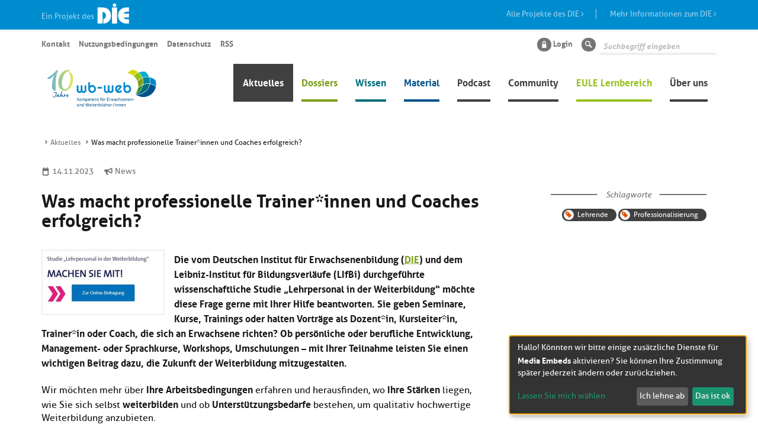

--- FILE ---
content_type: text/html;charset=UTF-8
request_url: https://wb-web.de/aktuelles/was-macht-professionelle-trainer-innen-und-coaches-erfolgreich.html
body_size: 9468
content:
<!DOCTYPE html><html lang="de">
<!--
This website is powered by Neos, the Open Source Content Application Platform licensed under the GNU/GPL.
Neos is based on Flow, a powerful PHP application framework licensed under the MIT license.

More information and contribution opportunities at https://www.neos.io
-->
<head><meta charset="UTF-8" />
        <link rel="stylesheet" href="/_Resources/Static/Packages/Itao.WbWeb/css/font-awesome.min.css">
        <link rel="stylesheet" href="/_Resources/Static/Packages/Itao.WbWeb/bundle.css">
        <link rel="apple-touch-icon" sizes="57x57"
              href="https://wb-web.de/_Resources/Static/Packages/Itao.WbWeb/favicons/apple-touch-icon-57x57.png">
        <link rel="apple-touch-icon" sizes="60x60"
              href="https://wb-web.de/_Resources/Static/Packages/Itao.WbWeb/favicons/apple-touch-icon-60x60.png">
        <link rel="apple-touch-icon" sizes="72x72"
              href="https://wb-web.de/_Resources/Static/Packages/Itao.WbWeb/favicons/apple-touch-icon-72x72.png">
        <link rel="apple-touch-icon" sizes="76x76"
              href="https://wb-web.de/_Resources/Static/Packages/Itao.WbWeb/favicons/apple-touch-icon-76x76.png">
        <link rel="apple-touch-icon" sizes="114x114"
              href="https://wb-web.de/_Resources/Static/Packages/Itao.WbWeb/favicons/apple-touch-icon-114x114.png">
        <link rel="apple-touch-icon" sizes="120x120"
              href="https://wb-web.de/_Resources/Static/Packages/Itao.WbWeb/favicons/apple-touch-icon-120x120.png">
        <link rel="apple-touch-icon" sizes="144x144"
              href="https://wb-web.de/_Resources/Static/Packages/Itao.WbWeb/favicons/apple-touch-icon-144x144.png">
        <link rel="apple-touch-icon" sizes="152x152"
              href="https://wb-web.de/_Resources/Static/Packages/Itao.WbWeb/favicons/apple-touch-icon-152x152.png">
        <link rel="apple-touch-icon" sizes="180x180"
              href="https://wb-web.de/_Resources/Static/Packages/Itao.WbWeb/favicons/apple-touch-icon-180x180.png">
        <link rel="icon" type="image/png"
              href="https://wb-web.de/_Resources/Static/Packages/Itao.WbWeb/favicons/favicon-32x32.png" sizes="32x32">
        <link rel="icon" type="image/png"
              href="https://wb-web.de/_Resources/Static/Packages/Itao.WbWeb/favicons/favicon-194x194.png" sizes="194x194">
        <link rel="icon" type="image/png"
              href="https://wb-web.de/_Resources/Static/Packages/Itao.WbWeb/favicons/favicon-96x96.png" sizes="96x96">
        <link rel="icon" type="image/png"
              href="https://wb-web.de/_Resources/Static/Packages/Itao.WbWeb/favicons/android-chrome-192x192.png"
              sizes="192x192">
        <link rel="icon" type="image/png"
              href="https://wb-web.de/_Resources/Static/Packages/Itao.WbWeb/favicons/favicon-16x16.png" sizes="16x16">
        <link rel="manifest" href="https://wb-web.de/_Resources/Static/Packages/Itao.WbWeb/favicons/manifest.json">
    
        
        <script src="https://wb-web.de/_Resources/Static/Packages/Itao.WbWeb/js/vendor/jquery.min.js?bust=V1"></script>
        <script src="https://wb-web.de/_Resources/Static/Packages/Itao.WbWeb/js/vendor/jquery-migrate.min.js?bust=V1"></script>
        <script src="https://wb-web.de/_Resources/Static/Packages/Itao.WbWeb/js/vendor/chosen.jquery.min.js?bust=V1"></script>
        <script src="https://wb-web.de/_Resources/Static/Packages/Itao.WbWeb/js/vendor/slick.min.js?bust=V1"></script>
        <script data-src="https://wb-web.de/_Resources/Static/Packages/Itao.WbWeb/js/vendor/ckeditor5-build-classic/ckeditor.js?bust=V1" data-type="text/javascript" type="text/plain"></script>
    <title>Was macht professionelle Trainer*innen und Coaches erfolgreich?  - Aktuelles - wb-web</title><meta name="robots" content="index,follow" /><link rel="canonical" href="https://wb-web.de/aktuelles/was-macht-professionelle-trainer-innen-und-coaches-erfolgreich.html" /><meta name="twitter:card" content="summary" /><meta name="twitter:title" content="Was macht professionelle Trainer*innen und Coaches erfolgreich? " /><meta name="twitter:url" content="https://wb-web.de/aktuelles/was-macht-professionelle-trainer-innen-und-coaches-erfolgreich.html" /><meta property="og:type" content="website" /><meta property="og:title" content="Was macht professionelle Trainer*innen und Coaches erfolgreich? " /><meta property="og:site_name" content="wb-web | Einfach gute Weiterbildung" /><meta property="og:url" content="https://wb-web.de/aktuelles/was-macht-professionelle-trainer-innen-und-coaches-erfolgreich.html" /><script type="application/ld+json">{"@context":"http:\/\/schema.org\/","@type":"BreadcrumbList","itemListElement":[{"@type":"ListItem","position":1,"name":"wb-web | Einfach gute Weiterbildung","item":"https:\/\/wb-web.de\/"},{"@type":"ListItem","position":2,"name":"Aktuelles","item":"https:\/\/wb-web.de\/aktuelles.html"},{"@type":"ListItem","position":3,"name":"Was macht professionelle Trainer*innen und Coaches erfolgreich?","item":"https:\/\/wb-web.de\/aktuelles\/was-macht-professionelle-trainer-innen-und-coaches-erfolgreich.html"}]}</script>
        <meta name="viewport" content="width=device-width, initial-scale=1"/>
        <meta http-equiv="X-UA-Compatible" content="IE=edge">
        
            <meta name="description" content="Aufruf an Lehrende in der Erwachsenen- und Weiterbildung, sich an der Online-Befragung TAEPS zu beteiligen."/>
        
        
            <meta name="keywords" content="Lehrende, Profession, Erwachsenenbildung, Weiterbildung, TAEPS-Studie"/>
        
        <meta name="msapplication-TileColor" content="#2b5797">
        <meta name="msapplication-TileImage"
              content="https://wb-web.de/_Resources/Static/Packages/Itao.WbWeb/favicons/mstile-144x144.png">
        
            <meta property="og:image" content="https://wb-web.de/_Resources/Persistent/d/9/3/1/d931240f656fd56abdda9a599eec8d393a339016/Taeps_Studie-200x97.jpg"/>
        
        <meta name="theme-color" content="#ffffff">
    <link rel="home" type="application/rss+xml" title="RSS-Feed" href="/rss.xml" /></head><body class>


    


<script defer type="application/javascript" data-never-block>window.cookiePunchConfig={"consent":{"privacyPolicyUrl":"\/metanavigation\/datenschutz.html","elementID":"klaro","noAutoLoad":false,"htmlTexts":false,"embedded":false,"groupByPurpose":true,"storageMethod":"cookie","cookieName":"cookie_punch","cookieExpiresAfterDays":120,"default":false,"mustConsent":false,"acceptAll":true,"hideDeclineAll":false,"hideLearnMore":false,"noticeAsModal":false,"disablePoweredBy":false,"additionalClass":null,"cookiePath":null,"cookieDomain":null,"contextualConsentOnly":false,"purposes":{"mediaembeds":{"name":"mediaembeds","title":"Media Embeds","description":null}},"services":{"podcaster":{"name":"podcaster","title":"Podcaster.de","description":"Wiedergabe von Podcast Audio Dateien.","purposes":["mediaembeds"],"contextualConsentOnly":null,"default":null,"cookies":null,"required":null,"optOut":null,"onlyOnce":null,"onInit":null,"onAccept":null,"onDecline":null},"youtube":{"name":"youtube","title":"YouTube","description":"YouTube Player","purposes":["mediaembeds"],"contextualConsentOnly":null,"default":null,"cookies":null,"required":null,"optOut":null,"onlyOnce":null,"onInit":null,"onAccept":null,"onDecline":null},"vimeo":{"name":"vimeo","title":"Vimeo","description":"Vimeo Player","purposes":["mediaembeds"],"contextualConsentOnly":null,"default":null,"cookies":null,"required":null,"optOut":null,"onlyOnce":null,"onInit":null,"onAccept":null,"onDecline":null},"h5p":{"name":"h5p","title":"h5p","description":"h5p Content","purposes":["mediaembeds"],"contextualConsentOnly":null,"default":null,"cookies":null,"required":null,"optOut":null,"onlyOnce":null,"onInit":null,"onAccept":null,"onDecline":null}},"translations":{"acceptAll":"Alle akzeptieren","acceptSelected":"Ausgew\u00e4hlte akzeptieren","close":"Schlie\u00dfen","consentModal":{"description":"Hier k\u00f6nnen Sie die Dienste, die wir auf dieser Website nutzen m\u00f6chten, bewerten und anpassen. Sie haben das Sagen! Aktivieren oder deaktivieren Sie die Dienste, wie Sie es f\u00fcr richtig halten.","title":"Dienste, die wir nutzen m\u00f6chten"},"consentNotice":{"changeDescription":"Seit Ihrem letzten Besuch gab es \u00c4nderungen, bitte erneuern Sie Ihre Zustimmung.","title":"Cookie-Einstellungen","description":"Hallo! K\u00f6nnten wir bitte einige zus\u00e4tzliche Dienste f\u00fcr {purposes} aktivieren? Sie k\u00f6nnen Ihre Zustimmung sp\u00e4ter jederzeit \u00e4ndern oder zur\u00fcckziehen.","learnMore":"Lassen Sie mich w\u00e4hlen","testing":"Testmodus!"},"contextualConsent":{"acceptAlways":"Immer","acceptOnce":"Ja","description":"M\u00f6chten Sie von {title} bereitgestellte externe Inhalte laden?","descriptionEmptyStore":"Um diesem Dienst dauerhaft zustimmen zu k\u00f6nnen, m\u00fcssen Sie {title} in den {link} zustimmen.","modalLinkText":"Cookie-Einstellungen"},"decline":"Ich lehne ab","ok":"Das ist ok","poweredBy":"Realisiert mit Klaro!","privacyPolicy":{"name":"Datenschutzerkl\u00e4rung","text":"Wir nutzen technisch notwendige Cookies. Um mehr zu erfahren, lesen Sie bitte unsere {privacyPolicy}."},"purposeItem":{"service":"Dienst","services":"Dienste"},"purposes":{"advertising":{"description":"Diese Dienste verarbeiten pers\u00f6nliche Informationen, um Ihnen personalisierte oder interessenbezogene Werbung zu zeigen.","title":"Werbung"},"functional":{"description":"Diese Dienste sind f\u00fcr die korrekte Funktion dieser Website unerl\u00e4sslich. Sie k\u00f6nnen sie hier nicht deaktivieren, da der Dienst sonst nicht richtig funktionieren w\u00fcrde.\n","title":"Dienstbereitstellung"},"marketing":{"description":"Diese Dienste verarbeiten pers\u00f6nliche Daten, um Ihnen relevante Inhalte \u00fcber Produkte, Dienstleistungen oder Themen zu zeigen, die Sie interessieren k\u00f6nnten.","title":"Marketing"},"performance":{"description":"Diese Dienste verarbeiten personenbezogene Daten, um den von dieser Website angebotenen Service zu optimieren.\n","title":"Optimierung der Leistung"}},"save":"Speichern","service":{"disableAll":{"description":"Mit diesem Schalter k\u00f6nnen Sie alle Dienste aktivieren oder deaktivieren.","title":"Alle Dienste aktivieren oder deaktivieren"},"optOut":{"description":"Diese Dienste werden standardm\u00e4\u00dfig geladen (Sie k\u00f6nnen sich jedoch abmelden)","title":"(Opt-out)"},"purpose":"Zweck","purposes":"Zwecke","required":{"description":"Dieser Service ist immer erforderlich","title":"(immer erforderlich)"}}}}};</script><script defer type="application/javascript" src="https://wb-web.de/_Resources/Static/Packages/Sandstorm.CookiePunch/build/cookiepunch.js" data-never-block></script><style>.klaro {}</style>
<div><!--<div id="headerSticker" class="headerSticker">-->
		<div  style="height:50px;background:#008dd0; color:#9fd1e9;">
				<div class="container" >
					<div class="row">
						<div class="col-sm-12 col-md-6" style="background:#008dd0;font-size:1.32rem;margin-top:14px;">
							Ein Projekt des	<a href="https://www.die-bonn.de"><img class="logo-small" src="https://wb-web.de/_Resources/Static/Packages/Itao.WbWeb/images/DIE_logo-neg.svg" width="58px;" style="margin-top:-12px;border:0; background:none;" alt="Logo Deutsches Institut für Erwachsenenbildung – Leibniz-Zentrum für Lebenslanges Lernen" title="Deutsches Institut für Erwachsenenbildung – Leibniz-Zentrum für Lebenslanges Lernen" /></a>
						</div>
						<div class="hidden-xs hidden-sm col-md-6 " style="text-align:right;font-size:1.32rem;margin-top:15px;">
							<a href="https://www.die-bonn.de/institut/forschung/die/projekte.aspx" style="color:#9fd1e9;text-decoration:none;border-right: 1px solid;">Alle Projekte des DIE <i class="fa fa-angle-right" style="margin-right:20px;"></i></a>    <a style="color:#9fd1e9;text-decoration:none;margin-left:20px;" href="https://www.die-bonn.de/institut/default.aspx">Mehr Informationen zum DIE <i class="fa fa-angle-right"></i></a>
						</div>
					</div>
				</div>
			</div>

    <header class="container header" style="margin-top:0;">

       <button id="main-navigation-toggle" class="hidden-md hidden-lg navbar-toggle" aria-controls="main-navigation" data-toggle="collapse" data-target="#main-navigation" aria-expanded="false"><i class="wb-web-icon-menu"></i></button>
        <nav class="navbar navbar-has-secondary">
            <div class="wb-Web-logo">
                
                        <a href="/">
                            <img class="wb-Web-logo__image" title="Zur Startseite von WbWeb" alt="Zur Startseite von WbWeb" loading="lazy" src="https://wb-web.de/_Resources/Persistent/b/a/8/4/ba84c0e3ef33c2049594ac13717a4cbef43a3b94/10Jahre_wb-web_Logo.svg" />
                        </a>
                    
            </div>

            


    <div class="collapse navbar-collapse" id="main-navigation">
        <ul class="nav nav-primary navbar-nav navbar-right">
            
                <li role="presentation" class="news active ">
                    
                            <a href="https://wb-web.de/aktuelles.html">Aktuelles</a>
                        
                </li>
            
                <li role="presentation" class="topics normal  has-sub">
                    
                            <a class="dropdown-toggle" href="https://wb-web.de/dossiers.html">Dossiers</a>
                            
    <ul>
        
            <li role="presentation" class="news normal ">
                <a href="https://wb-web.de/dossiers/fluechtlinge.html">Bildungsarbeit mit erwachsenen Geflüchteten</a>
            </li>
        
            <li role="presentation" class="Community normal ">
                <a href="https://wb-web.de/dossiers/politik-und-erwachsenenbildung.html">Politik und Erwachsenenbildung</a>
            </li>
        
            <li role="presentation" class="news normal ">
                <a href="https://wb-web.de/dossiers/nachhaltigkeit.html">Nachhaltigkeit</a>
            </li>
        
            <li role="presentation" class="news normal ">
                <a href="https://wb-web.de/dossiers/kulturelle-bildung.html">Kulturelle Bildung</a>
            </li>
        
            <li role="presentation" class="news normal ">
                <a href="https://wb-web.de/dossiers/alten-und-altersbildung.html">Alten- und Altersbildung</a>
            </li>
        
            <li role="presentation" class="news normal ">
                <a href="https://wb-web.de/dossiers/beruflich-weiterbilden.html">Beruflich weiterbilden</a>
            </li>
        
            <li role="presentation" class="news normal ">
                <a href="https://wb-web.de/dossiers/alphabetisierung-und-grundbildung.html">Alphabetisierung und Grundbildung</a>
            </li>
        
            <li role="presentation" class="news normal ">
                <a href="https://wb-web.de/dossiers/offene-bildungsmaterialien-in-der-erwachsenenbildung.html">Offene Bildungsmaterialien in der Erwachsenenbildung</a>
            </li>
        
            <li role="presentation" class="news normal ">
                <a href="https://wb-web.de/dossiers/sprachbegleitung-einfach-machen.html">Sprachbegleitung einfach machen</a>
            </li>
        
            <li role="presentation" class="news normal ">
                <a href="https://wb-web.de/dossiers/selbststandigkeit-in-der-erwachsenenbildung.html">Selbstständigkeit in der Erwachsenenbildung</a>
            </li>
        
            <li role="presentation" class="news normal ">
                <a href="https://wb-web.de/dossiers/methodenkorb.html">Methodenkorb</a>
            </li>
        
            <li role="presentation" class="news normal ">
                <a href="https://wb-web.de/dossiers/lernen-in-gruppen.html">Lernen in Gruppen</a>
            </li>
        
            <li role="presentation" class="news normal ">
                <a href="https://wb-web.de/dossiers/kursplanung.html">Kursplanung</a>
            </li>
        
            <li role="presentation" class="topics normal ">
                <a href="https://wb-web.de/dossiers/recht-weiterbildung.html">Recht in der Weiterbildung</a>
            </li>
        
            <li role="presentation" class="news normal ">
                <a href="https://wb-web.de/dossiers/Bildungsarbeit-mit-Geringqualifizierten.html">Bildungsarbeit mit Geringqualifizierten</a>
            </li>
        
            <li role="presentation" class="news normal ">
                <a href="https://wb-web.de/dossiers/e-learning-1.html">E-Learning</a>
            </li>
        
            <li role="presentation" class="news normal ">
                <a href="https://wb-web.de/dossiers/arbeit-4-0-und-lebenslanges-lernen.html">Arbeit 4.0 und lebenslanges Lernen</a>
            </li>
        
            <li role="presentation" class="news normal ">
                <a href="https://wb-web.de/dossiers/Digitalisierung-in-der-Erwachsenenbildung-1.html">Digitalisierung in der Erwachsenenbildung</a>
            </li>
        
        <!--<li class="hidden-md hidden-lg mobile-one-level-up">-->
            <!--<button class="btn btn-default move-back"><i class="wb-web-icon-arrow-left"></i> Zurück</button>-->
        <!--</li>-->
    </ul>

                            <!--<div class="toggle-overlay clearfix">-->
                            <button class="visit-action hidden-md hidden-lg"><i class="wb-web-icon-arrow-right"></i><span class="sr-only">Klicken sie hier um die Unterpunkte der Seite Dossiers anzuzeigen</span></button>
                            <!--</div>-->
                        
                </li>
            
                <li role="presentation" class="knowledge normal  has-sub">
                    
                            <a class="dropdown-toggle" href="https://wb-web.de/wissen.html">Wissen</a>
                            
    <ul>
        
            <li role="presentation" class="news normal ">
                <a href="https://wb-web.de/wissen/arbeitsfeld.html">Arbeitsfeld</a>
            </li>
        
            <li role="presentation" class="news normal ">
                <a href="https://wb-web.de/wissen/beratung.html">Beratung</a>
            </li>
        
            <li role="presentation" class="knowledge normal ">
                <a href="https://wb-web.de/wissen/lehren-lernen.html">Lehren/Lernen</a>
            </li>
        
            <li role="presentation" class="news normal ">
                <a href="https://wb-web.de/wissen/interaktion.html">Interaktion</a>
            </li>
        
            <li role="presentation" class="knowledge normal ">
                <a href="https://wb-web.de/wissen/methoden.html">Methoden</a>
            </li>
        
            <li role="presentation" class="knowledge normal ">
                <a href="https://wb-web.de/wissen/medien.html">Medien</a>
            </li>
        
            <li role="presentation" class="news normal ">
                <a href="https://wb-web.de/wissen/diagnose.html">Diagnose</a>
            </li>
        
        <!--<li class="hidden-md hidden-lg mobile-one-level-up">-->
            <!--<button class="btn btn-default move-back"><i class="wb-web-icon-arrow-left"></i> Zurück</button>-->
        <!--</li>-->
    </ul>

                            <!--<div class="toggle-overlay clearfix">-->
                            <button class="visit-action hidden-md hidden-lg"><i class="wb-web-icon-arrow-right"></i><span class="sr-only">Klicken sie hier um die Unterpunkte der Seite Wissen anzuzeigen</span></button>
                            <!--</div>-->
                        
                </li>
            
                <li role="presentation" class="material normal  has-sub">
                    
                            <a class="dropdown-toggle" href="https://wb-web.de/material.html">Material</a>
                            
    <ul>
        
            <li role="presentation" class="news normal ">
                <a href="https://wb-web.de/material/arbeitsfeld.html">Arbeitsfeld</a>
            </li>
        
            <li role="presentation" class="news normal ">
                <a href="https://wb-web.de/material/beratung.html">Beratung</a>
            </li>
        
            <li role="presentation" class="news normal ">
                <a href="https://wb-web.de/material/lehren-lernen.html">Lehren/Lernen</a>
            </li>
        
            <li role="presentation" class="news normal ">
                <a href="https://wb-web.de/material/interaktion.html">Interaktion</a>
            </li>
        
            <li role="presentation" class="news normal ">
                <a href="https://wb-web.de/material/methoden.html">Methoden</a>
            </li>
        
            <li role="presentation" class="news normal ">
                <a href="https://wb-web.de/material/medien.html">Medien</a>
            </li>
        
            <li role="presentation" class="news normal ">
                <a href="https://wb-web.de/material/diagnose.html">Diagnose</a>
            </li>
        
            <li role="presentation" class="material normal ">
                <a href="https://wb-web.de/material/video-fall-laboratorium.html">Online-Fall-Laboratorium</a>
            </li>
        
            <li role="presentation" class="news normal ">
                <a href="https://wb-web.de/material/methoden-app.html">Methoden-App</a>
            </li>
        
        <!--<li class="hidden-md hidden-lg mobile-one-level-up">-->
            <!--<button class="btn btn-default move-back"><i class="wb-web-icon-arrow-left"></i> Zurück</button>-->
        <!--</li>-->
    </ul>

                            <!--<div class="toggle-overlay clearfix">-->
                            <button class="visit-action hidden-md hidden-lg"><i class="wb-web-icon-arrow-right"></i><span class="sr-only">Klicken sie hier um die Unterpunkte der Seite Material anzuzeigen</span></button>
                            <!--</div>-->
                        
                </li>
            
                <li role="presentation" class="news normal ">
                    
                            <a href="https://wb-web.de/podcast.html">Podcast</a>
                        
                </li>
            
                <li role="presentation" class="community normal  has-sub">
                    
                            <a class="dropdown-toggle" href="https://wb-web.de/community.html">Community</a>
                            
    <ul>
        
            <li role="presentation" class=" normal ">
                <a href="https://wb-web.de/login.html">Login</a>
            </li>
        
            <li role="presentation" class="news normal ">
                <a href="https://wb-web.de/community/profilsuche.html">Profilsuche</a>
            </li>
        
        <!--<li class="hidden-md hidden-lg mobile-one-level-up">-->
            <!--<button class="btn btn-default move-back"><i class="wb-web-icon-arrow-left"></i> Zurück</button>-->
        <!--</li>-->
    </ul>

                            <!--<div class="toggle-overlay clearfix">-->
                            <button class="visit-action hidden-md hidden-lg"><i class="wb-web-icon-arrow-right"></i><span class="sr-only">Klicken sie hier um die Unterpunkte der Seite Community anzuzeigen</span></button>
                            <!--</div>-->
                        
                </li>
            
                <li role="presentation" class="dates normal  has-sub">
                    
                            <a class="dropdown-toggle" href="https://wb-web.de/lernen.html">EULE Lernbereich</a>
                            
    <ul>
        
            <li role="presentation" class="Community normal ">
                <a href="https://wb-web.de/lernen/ueberblick-lernpfade.html">Überblick Lernpfade</a>
            </li>
        
            <li role="presentation" class="news normal ">
                <a href="https://wb-web.de/lernen/konzeption.html">Wissenschaftlicher Hintergrund</a>
            </li>
        
            <li role="presentation" class="news normal ">
                <a href="https://wb-web.de/lernen/faqs-1.html">FAQs</a>
            </li>
        
            <li role="presentation" class="news normal ">
                <a href="https://wb-web.de/lernen/eule-partner-werden.html">EULE Partner werden</a>
            </li>
        
        <!--<li class="hidden-md hidden-lg mobile-one-level-up">-->
            <!--<button class="btn btn-default move-back"><i class="wb-web-icon-arrow-left"></i> Zurück</button>-->
        <!--</li>-->
    </ul>

                            <!--<div class="toggle-overlay clearfix">-->
                            <button class="visit-action hidden-md hidden-lg"><i class="wb-web-icon-arrow-right"></i><span class="sr-only">Klicken sie hier um die Unterpunkte der Seite EULE Lernbereich anzuzeigen</span></button>
                            <!--</div>-->
                        
                </li>
            
                <li role="presentation" class="news normal  has-sub">
                    
                            <a class="dropdown-toggle" href="https://wb-web.de/ueber-uns.html">Über uns</a>
                            
    <ul>
        
            <li role="presentation" class="news normal ">
                <a href="https://wb-web.de/ueber-uns/die-idee-von-wb-web.html">Die Idee von wb-web</a>
            </li>
        
            <li role="presentation" class="news normal ">
                <a href="https://wb-web.de/ueber-uns/wb-web-team.html">wb-web Team</a>
            </li>
        
            <li role="presentation" class="news normal ">
                <a href="https://wb-web.de/ueber-uns/kontaktmoeglichkeiten.html">Kontaktmöglichkeiten</a>
            </li>
        
            <li role="presentation" class="Community normal ">
                <a href="https://wb-web.de/ueber-uns/Newsletter.html">Newsletter</a>
            </li>
        
            <li role="presentation" class="news normal ">
                <a href="https://wb-web.de/ueber-uns/partner.html">Die Partner von wb-web</a>
            </li>
        
            <li role="presentation" class="news normal ">
                <a href="https://wb-web.de/ueber-uns/anleitungen.html">Anleitungen</a>
            </li>
        
            <li role="presentation" class="news normal ">
                <a href="https://wb-web.de/ueber-uns/auszeichnungen.html">Auszeichnungen</a>
            </li>
        
        <!--<li class="hidden-md hidden-lg mobile-one-level-up">-->
            <!--<button class="btn btn-default move-back"><i class="wb-web-icon-arrow-left"></i> Zurück</button>-->
        <!--</li>-->
    </ul>

                            <!--<div class="toggle-overlay clearfix">-->
                            <button class="visit-action hidden-md hidden-lg"><i class="wb-web-icon-arrow-right"></i><span class="sr-only">Klicken sie hier um die Unterpunkte der Seite Über uns anzuzeigen</span></button>
                            <!--</div>-->
                        
                </li>
            
        </ul>
    </div>










            

	
			<ul class="nav navbar-nav navbar-left nav-pills nav-secondary meta-menu">
				
					<li role="presentation"><a href="https://wb-web.de/metanavigation/kontakt.html">Kontakt</a></li>
				
					<li role="presentation"><a href="https://wb-web.de/metanavigation/nutzungsbedingungen.html">Nutzungsbedingungen</a></li>
				
					<li role="presentation"><a href="https://wb-web.de/metanavigation/datenschutz.html">Datenschutz</a></li>
				
					<li role="presentation"><a href="https://wb-web.de/rss.xml">RSS</a></li>
				
			</ul>
		





            <ul class="nav navbar-nav navbar-right nav-pills nav-secondary nav-additional">
                
                        
                        <li class="login">
                            
                                    <a href="/login.html">
                                        <span class="wb-web-icon-lock"></span> Login
                                    </a>
                                
                        </li>
                    
                <li role="presentation" class="search">
<form method="GET" id="search-form" action="https://wb-web.de/suche.html" class="search-form">
	<label for="search2" class="wb-web-icon-lens"><span class="sr-only">Suche</span></label>
	<input type="search" id="search2" autocomplete="off" data-provide="typeahead" placeholder="Suchbegriff eingeben" name="search" value=""  placeholder="Suchbegriff" data-autocomplete-source="https://wb-web.de/wbweb/elasticsearch?node%5B__contextNodePath%5D=%2Fsites%2Fwbweb%40live" />
</form>
<script>
    
	$(function () {
		var autoCompleteSource = $('#search2').data('autocomplete-source');

		$('#search2').typeahead({
            //do not autoselect first item when pressing enter
            autoSelect: false,
			source : function (query,process) {
				$.get(autoCompleteSource, {term:query}).success(process);
			}
		}).on('keyup', this, function (event) {
            if (event.keyCode == 13) {
                //submit form when hitting enter
                this.form.submit();
            }
        });

	});
    
</script>
</li>
            </ul>
        </nav>
    </header>
</div>


    <div id="headerPlaceholder"></div>
    
    
    <div class="container content">
        <div class="row">
            <div class="col-md-12">
                

		<ul class="breadcrumb">
		
			
					<li>
						
								<a title="Aktuelles" href="https://wb-web.de/aktuelles.html">Aktuelles</a>
							
					</li>
				
		
			<li>Was macht professionelle Trainer*innen und Coaches erfolgreich?</li>
		
		</ul>
	

            </div>
        </div>
        <div class="row">
            
                    <article id="maincontent" class="content col-md-8">
                        
		


                        

                        






	<div class="news-detail">
		<p class="info pull-left">
			
			<time datetime="">
				<span class="date date-sm">14.11.2023</span>
			</time>
            <span class="info news-type">
                News
            </span>
		</p>
		<p class="tags tags-list pull-right">

		</p>
		<div class="clearfix"></div>

		<h1>
			<div>Was macht professionelle Trainer*innen und Coaches erfolgreich? </div>
		</h1>
		
		
		<p><div class="neos-contentcollection">

<div class="image neos-nodetypes-textwithimage">
    
    
            
    

<figure class="neos-alignment-left">

		
				<a href="/aktuelles/was-macht-professionelle-trainer-innen-und-coaches-erfolgreich.html"><img class=" img-responsive" title="Aufruf TAEPS" alt="Bild mit dem Aufruf, sich an der Online-Befragung zu beteiligen." loading="lazy" src="https://wb-web.de/_Resources/Persistent/d/9/3/1/d931240f656fd56abdda9a599eec8d393a339016/Taeps_Studie-200x97.jpg" width="200" height="97" /></a>
			
	

</figure>

            
    <div><p><strong>Die vom Deutschen Institut für Erwachsenenbildung (<a href="/glossarbegriffe/die.html" class="glossary-link">DIE</a>) und dem Leibniz-Institut für Bildungsverläufe (LIfBi) durchgeführte wissenschaftliche Studie „Lehrpersonal in der Weiterbildung“ möchte diese Frage gerne mit Ihrer Hilfe beantworten. Sie geben Seminare, Kurse, Trainings oder halten Vorträge als Dozent*in, Kursleiter*in, Trainer*in oder Coach, die sich an Erwachsene richten? Ob persönliche oder berufliche Entwicklung, Management- oder Sprachkurse, Workshops, Umschulungen – mit Ihrer Teilnahme leisten Sie einen wichtigen Beitrag dazu, die Zukunft der Weiterbildung mitzugestalten.</strong></p><p>Wir möchten<strong> </strong>mehr über <strong>Ihre Arbeitsbedingungen</strong> erfahren und herausfinden, wo <strong>Ihre Stärken</strong> liegen, wie Sie sich selbst <strong>weiterbilden</strong> und ob <strong>Unterstützungsbedarfe</strong> bestehen, um qualitativ hochwertige Weiterbildung anzubieten.</p><p>&nbsp;Schon weit über 1000 Trainerinnen und Trainer, Coaches und Weiterbildner wurden interviewt, um ihre vielschichtigen Beschäftigungsfelder, unterschiedlichen Beschäftigungsbedingungen, -voraussetzungen und -anforderungen sichtbar zu machen. Gerne würden wir die Zahl der Teilnehmenden weiter erhöhen, um noch mehr darüber zu erfahren, wie Sie als Lehrende in der Weiterbildung Ihre Berufstätigkeit einschätzen. Damit dies gelingt, bitten wir um die Registrierung (bis Ende Dezember 2023) für die Teilnahme an der TAEPS-Studie.</p><p>&nbsp;Weitere Informationen zur Studie finden Sie unter<strong> </strong><a rel="noopener external" href="http://www.taeps.de/" target="_blank"><strong>www.taeps.de</strong></a><strong>. </strong>Dort finden Sie auch den<strong> Link zur Anmeldung sowie ein kurzes </strong><a rel="noopener external" href="https://www.taeps.de/images/20220602_0170-dibo_erklaervideo-taeps_sub%20(360p).mp4" target="_blank"><strong>Video</strong></a><strong> </strong>mit Erläuterungen zur Studie. &nbsp;</p><p>&nbsp;Nachdem Se sich registriert haben, werden Sie innerhalb von zwei Wochen telefonisch kontaktiert, um einen Termin für ein Interview zu machen oder ggf. gleich interviewt zu werden. Im Anschluss an das Telefoninterview erhalten Sie per Mail den Link zu einer Online-Befragung. Der Zeitaufwand liegt bei ungefähr einer Stunde und wird von uns vergütet.&nbsp;</p><p>&nbsp;Die TAEPS-Studie wird vom <a href="/glossarbegriffe/bmbf.html" class="glossary-link">Bundesministerium für Bildung und Forschung</a> (<a href="/glossarbegriffe/bmbf.html" class="glossary-link">BMBF</a>) gefördert. Ihre Angaben<strong> </strong>aus der Befragung werden selbstverständlich anonym ausgewertet.</p><p>&nbsp;Gestalten Sie die Weiterbildung von morgen mit und unterstützen Sie die bisher größte Studie zum Lehrpersonal in der Erwachsenen- und Weiterbildung mit Ihren Antworten bei der TAEPS-Studie.</p></div>

        


</div>





</div></p>
	</div>


                    </article>
                    <aside id="sidebar" class="sidebar col-md-3 col-md-push-1">
                        <div class="theiaStickySidebar">
                            
                                

    



                            
                            <div class="neos-contentcollection"></div>
                            
                                <div class="hr tags">
                                    <hr/>
                                    <div class="hr-group">
                                        <span>Schlagworte</span>
                                    </div>
                                </div>
                                <p class="tags tags-list pull-right">
                                    
                                        
                                                
                                                        <a href="/suche/Suche.html?search=Lehrende"><span
                                                            class="tag tag-sm tag-heavy wb-web-icon-flames">Lehrende</span>
                                                        </a>
                                                    
                                            
                                    
                                        
                                                
                                                        <a href="/suche/Suche.html?search=Professionalisierung"><span
                                                            class="tag tag-sm tag-heavy wb-web-icon-flames">Professionalisierung</span>
                                                        </a>
                                                    
                                            
                                    
                                </p>
                            
                        </div>
                    </aside>
                
        </div>
    </div>
    

    <footer class="container footer neos-contentcollection"><div class="footer-row"><div class="footer-column neos-contentcollection"><h2 class="footer-headline">Informationen über wb-web</h2>
<div class="neos-nodetypes-text">
	<div><p><a href="/ueber-uns/die-idee-von-wb-web.html" title="wb-web Idee">Die Idee von wb-web</a><br><a href="https://wb-web.de/informations-e-mails-von-wb-web.html" title="wb-web Team">Newsletter</a><br><a href="https://wb-web.de/metanavigation/impressum.html">Impressum</a></p></div>
</div></div><div class="footer-column neos-contentcollection"><h2 class="footer-headline">wb-web in den sozialen Medien</h2><ul class="social-media-links neos-contentcollection"><li><a class="social-media-link" href="https://wb-web.de/metanavigation/rss.html" target="_blank" aria-label="rss"><i class="fa fa-rss"></i></a></li><li><a class="social-media-link" href="https://www.facebook.com/wbweb.de" target="_blank" aria-label="facebook"><i class="fa fa-facebook"></i></a></li><li><a class="social-media-link" href="https://www.youtube.com/channel/UCR0iYAX101Q7oiN8B6WR2qw" target="_blank" aria-label="youtube-play"><i class="fa fa-youtube-play"></i></a></li><li><a class="social-media-link" href="https://www.linkedin.com/authwall?trk=bf&amp;trkInfo=AQFbhq3P_vxUwwAAAXfUCtZAta6SVxhcbw3ROeTrSXRLPqVS-jrr8gHqegVlmvjdXBiseIoQU4qRXz0rt258xSUbX9RqzKVp9ftuTqAn53BAkct7j0BG-V0_u_ItZtYr2pGTdsk=&amp;originalReferer=&amp;sessionRedirect=https%3A%2F%2Fwww.linkedin.com%2Fin%2Fwb-web-einfach-gute-weiterbildung-7488b8144%2F" target="_blank" aria-label="linkedin"><i class="fa fa-linkedin"></i></a></li></ul><button onclick="return klaro.show()">Datenschutz-Einstellungen ändern</button></div><div class="footer-column neos-contentcollection"><h2 class="footer-headline">Auszeichnungen für wb-web</h2><div class="image-collection neos-contentcollection">
<div class="image neos-nodetypes-image">


<figure>

		
				<a href="https://comenius-award.de/"><img class=" img-responsive" title="Comenius Logo" alt="Comenius Logo" loading="lazy" src="https://wb-web.de/_Resources/Persistent/1/e/5/0/1e50cd8603d1848018be451b01b8cdf0131c15e2/Comenius-Medaille-2020-72ppi-RGB.jpg" width="689" height="688" /></a>
			
	

</figure>
</div>
<div class="image neos-nodetypes-image">


<figure>

		
				<a href="https://open-educational-resources.de/veranstaltungen/17/award/"><img class=" img-responsive" title="OER Award 2017" alt="OER Award 2017" loading="lazy" src="https://wb-web.de/_Resources/Persistent/3/4/1/4/3414769b3af71995f60c646b7625f1f894cf301b/badge_preistraeger_2017.png" width="500" height="500" /></a>
			
	

</figure>
</div>
<div class="image neos-nodetypes-image">


<figure>

		
				<a href="/ueber-uns/auszeichnungen/trainerlink.html"><img class=" img-responsive" title="TrainerLink" alt="TrainerLink" loading="lazy" src="https://wb-web.de/_Resources/Persistent/5/c/c/c/5ccc36afb16e4d5136603ff1d9ebe5bb704bf587/Trainerlink_2016_big.png" width="200" height="80" /></a>
			
	

</figure>
</div></div></div></div><div class="footer-row footer-row-one-column"><div class="footer-column neos-contentcollection"><div class="image-collection neos-contentcollection">
<div class="image neos-nodetypes-image">


<figure>

		
				<a href="https://www.die-bonn.de"><img class=" img-responsive" title="Logo Deutsches Institut für Erwachsenenbildung" alt="Logo Deutsches Institut für Erwachsenenbildung" loading="lazy" src="https://wb-web.de/_Resources/Persistent/a/0/c/f/a0cfd7f385a8ed361ea5bfe61fba7b2f3488835f/DIE_Logo_RGB_de.svg" /></a>
			
	

</figure>
</div>
<div class="image neos-nodetypes-image">


<figure>

		
				<a href="https://www.leibniz-gemeinschaft.de"><img class=" img-responsive" title="Logo Leibniz Gemeinschaft" alt="Logo Leibniz Gemeinschaft" loading="lazy" src="https://wb-web.de/_Resources/Persistent/e/e/8/2/ee820a48850c2f4982e86b8d5a2ea803800476c9/Leibniz-Logo-175x127.jpg" width="175" height="127" /></a>
			
	

</figure>
</div>
<div class="image neos-nodetypes-image">


<figure>

		
				<a href="https://www.mkw.nrw/"><img class=" img-responsive" title="NRW Logo" alt="NRW Logo" loading="lazy" src="https://wb-web.de/_Resources/Persistent/3/3/a/9/33a92d491f98f1540c8f97e04759d8ba697a4910/logo_farbe_mkw_nrw_4c_pfade_7_2017_pantone_0.jpg" width="480" height="98" /></a>
			
	

</figure>
</div>
<div class="image neos-nodetypes-image">


<figure>

		
				<img class=" img-responsive" title="BMFTR Logo" alt="Logo des Bundesministeriums für Forschung, Technologie und Raumfahrt" loading="lazy" src="https://wb-web.de/_Resources/Persistent/5/6/4/3/5643b754682b891c404acfda5764e66d1e4770cb/Logo%20BMFTR.jpg" width="677" height="417" />
			
	

</figure>
</div></div></div></div></footer>


    <script src="https://wb-web.de/_Resources/Static/Packages/Itao.WbWeb/bundle.js?bust=V1"></script>
    <!-- Matomo -->
    <script type="text/javascript" data-never-block>
        var _paq = _paq || [];
        /* tracker methods like "setCustomDimension" should be called before "trackPageView" */
        _paq.push(["setDocumentTitle", document.domain + "/" + document.title]);
        _paq.push(["setDomains", ["*.wb-web.de", "*.wb-web.eu", "*.wb-web.info", "*.wb-web.net"]]);
        _paq.push(["disableCookies"]);
        _paq.push(['trackPageView']);
        _paq.push(['enableLinkTracking']);
        (function () {
            var u = "//webanalyse.die-bonn.de/webanalyse/";
            _paq.push(['setTrackerUrl', u + 'piwik.php']);
            _paq.push(['setSiteId', '12']);
            var d = document, g = d.createElement('script'), s = d.getElementsByTagName('script')[0];
            g.type = 'text/javascript';
            g.async = true;
            g.defer = true;
            g.src = u + 'piwik.js';
            s.parentNode.insertBefore(g, s);
        })();
    </script>
    <!-- End Matomo Code -->


<script data-neos-node="/sites/wbweb/node-558984df4e92b/node-fk2bb32fuo3o9@live" src="https://wb-web.de/_Resources/Static/Packages/Neos.Neos/JavaScript/LastVisitedNode.js" async></script></body></html>

--- FILE ---
content_type: text/css
request_url: https://wb-web.de/_Resources/Static/Packages/Itao.WbWeb/bundle.css
body_size: 36169
content:
@charset "UTF-8";html{font-family:sans-serif;-ms-text-size-adjust:100%;-webkit-text-size-adjust:100%}body{margin:0}article,aside,details,figcaption,figure,footer,header,hgroup,main,menu,nav,section,summary{display:block}audio,canvas,progress,video{display:inline-block;vertical-align:baseline}audio:not([controls]){display:none;height:0}[hidden],template{display:none}a{background-color:transparent}a:active,a:hover{outline:0}abbr[title]{border-bottom:1px dotted}b,strong{font-weight:700}dfn{font-style:italic}h1{font-size:2em;margin:.67em 0}mark{background:#ff0;color:#000}small{font-size:80%}sub,sup{font-size:75%;line-height:0;position:relative;vertical-align:baseline}sup{top:-.5em}sub{bottom:-.25em}img{border:0}svg:not(:root){overflow:hidden}figure{margin:1em 40px}hr{box-sizing:content-box;height:0}pre{overflow:auto}code,kbd,pre,samp{font-family:monospace,monospace;font-size:1em}button,input,optgroup,select,textarea{color:inherit;font:inherit;margin:0}button{overflow:visible}button,select{text-transform:none}button,html input[type=button],input[type=reset],input[type=submit]{-webkit-appearance:button;cursor:pointer}button[disabled],html input[disabled]{cursor:default}button::-moz-focus-inner,input::-moz-focus-inner{border:0;padding:0}input{line-height:normal}input[type=checkbox],input[type=radio]{box-sizing:border-box;padding:0}input[type=number]::-webkit-inner-spin-button,input[type=number]::-webkit-outer-spin-button{height:auto}input[type=search]{-webkit-appearance:textfield;box-sizing:content-box}input[type=search]::-webkit-search-cancel-button,input[type=search]::-webkit-search-decoration{-webkit-appearance:none}fieldset{border:1px solid #c0c0c0;margin:0 2px;padding:.35em .625em .75em}*{-webkit-box-sizing:border-box;-moz-box-sizing:border-box;box-sizing:border-box}*:before,*:after{-webkit-box-sizing:border-box;-moz-box-sizing:border-box;box-sizing:border-box}html{font-size:10px;-webkit-tap-highlight-color:rgba(0,0,0,0)}body{font-family:Aller,Helvetica Neue,Helvetica,Arial,sans-serif;font-size:1.6rem;line-height:1.428571429;color:#181818;background-color:#fff}input,button,select,textarea{font-family:inherit;font-size:inherit;line-height:inherit}a{color:#008dd0;text-decoration:none}a:hover,a:focus{color:#0078b1;text-decoration:underline}a:focus{outline:thin dotted;outline:5px auto -webkit-focus-ring-color;outline-offset:-2px}figure{margin:0}img{vertical-align:middle}.img-responsive{display:block;max-width:100%;height:auto}.img-rounded{border-radius:.6rem}.img-thumbnail{padding:4px;line-height:1.428571429;background-color:#fff;border:1px solid #ddd;border-radius:.4rem;-webkit-transition:all .2s ease-in-out;-o-transition:all .2s ease-in-out;transition:all .2s ease-in-out;display:inline-block;max-width:100%;height:auto}.img-circle{border-radius:50%}hr{margin-top:2rem;margin-bottom:2rem;border:0;border-top:1px solid #bfbfbf}.sr-only{position:absolute;width:1px;height:1px;margin:-1px;padding:0;overflow:hidden;clip:rect(0,0,0,0);border:0}.sr-only-focusable:active,.sr-only-focusable:focus{position:static;width:auto;height:auto;margin:0;overflow:visible;clip:auto}[role=button]{cursor:pointer}@font-face{font-family:Glyphicons Halflings;src:url(font/glyphicons-halflings-regular.eot);src:url(font/glyphicons-halflings-regular.eot?#iefix) format("embedded-opentype"),url(font/glyphicons-halflings-regular.woff2) format("woff2"),url(font/glyphicons-halflings-regular.woff) format("woff"),url(font/glyphicons-halflings-regular.ttf) format("truetype"),url(font/glyphicons-halflings-regular.svg) format("svg")}.glyphicon{position:relative;top:1px;display:inline-block;font-family:Glyphicons Halflings;font-style:normal;font-weight:400;line-height:1;-webkit-font-smoothing:antialiased;-moz-osx-font-smoothing:grayscale}.glyphicon-asterisk:before{content:"*"}.glyphicon-plus:before{content:"+"}.glyphicon-euro:before,.glyphicon-eur:before{content:"\20ac"}.glyphicon-minus:before{content:"\2212"}.glyphicon-cloud:before{content:"\2601"}.glyphicon-envelope:before{content:"\2709"}.glyphicon-pencil:before{content:"\270f"}.glyphicon-glass:before{content:"\e001"}.glyphicon-music:before{content:"\e002"}.glyphicon-search:before{content:"\e003"}.glyphicon-heart:before{content:"\e005"}.glyphicon-star:before{content:"\e006"}.glyphicon-star-empty:before{content:"\e007"}.glyphicon-user:before{content:"\e008"}.glyphicon-film:before{content:"\e009"}.glyphicon-th-large:before{content:"\e010"}.glyphicon-th:before{content:"\e011"}.glyphicon-th-list:before{content:"\e012"}.glyphicon-ok:before{content:"\e013"}.glyphicon-remove:before{content:"\e014"}.glyphicon-zoom-in:before{content:"\e015"}.glyphicon-zoom-out:before{content:"\e016"}.glyphicon-off:before{content:"\e017"}.glyphicon-signal:before{content:"\e018"}.glyphicon-cog:before{content:"\e019"}.glyphicon-trash:before{content:"\e020"}.glyphicon-home:before{content:"\e021"}.glyphicon-file:before{content:"\e022"}.glyphicon-time:before{content:"\e023"}.glyphicon-road:before{content:"\e024"}.glyphicon-download-alt:before{content:"\e025"}.glyphicon-download:before{content:"\e026"}.glyphicon-upload:before{content:"\e027"}.glyphicon-inbox:before{content:"\e028"}.glyphicon-play-circle:before{content:"\e029"}.glyphicon-repeat:before{content:"\e030"}.glyphicon-refresh:before{content:"\e031"}.glyphicon-list-alt:before{content:"\e032"}.glyphicon-lock:before{content:"\e033"}.glyphicon-flag:before{content:"\e034"}.glyphicon-headphones:before{content:"\e035"}.glyphicon-volume-off:before{content:"\e036"}.glyphicon-volume-down:before{content:"\e037"}.glyphicon-volume-up:before{content:"\e038"}.glyphicon-qrcode:before{content:"\e039"}.glyphicon-barcode:before{content:"\e040"}.glyphicon-tag:before{content:"\e041"}.glyphicon-tags:before{content:"\e042"}.glyphicon-book:before{content:"\e043"}.glyphicon-bookmark:before{content:"\e044"}.glyphicon-print:before{content:"\e045"}.glyphicon-camera:before{content:"\e046"}.glyphicon-font:before{content:"\e047"}.glyphicon-bold:before{content:"\e048"}.glyphicon-italic:before{content:"\e049"}.glyphicon-text-height:before{content:"\e050"}.glyphicon-text-width:before{content:"\e051"}.glyphicon-align-left:before{content:"\e052"}.glyphicon-align-center:before{content:"\e053"}.glyphicon-align-right:before{content:"\e054"}.glyphicon-align-justify:before{content:"\e055"}.glyphicon-list:before{content:"\e056"}.glyphicon-indent-left:before{content:"\e057"}.glyphicon-indent-right:before{content:"\e058"}.glyphicon-facetime-video:before{content:"\e059"}.glyphicon-picture:before{content:"\e060"}.glyphicon-map-marker:before{content:"\e062"}.glyphicon-adjust:before{content:"\e063"}.glyphicon-tint:before{content:"\e064"}.glyphicon-edit:before{content:"\e065"}.glyphicon-share:before{content:"\e066"}.glyphicon-check:before{content:"\e067"}.glyphicon-move:before{content:"\e068"}.glyphicon-step-backward:before{content:"\e069"}.glyphicon-fast-backward:before{content:"\e070"}.glyphicon-backward:before{content:"\e071"}.glyphicon-play:before{content:"\e072"}.glyphicon-pause:before{content:"\e073"}.glyphicon-stop:before{content:"\e074"}.glyphicon-forward:before{content:"\e075"}.glyphicon-fast-forward:before{content:"\e076"}.glyphicon-step-forward:before{content:"\e077"}.glyphicon-eject:before{content:"\e078"}.glyphicon-chevron-left:before{content:"\e079"}.glyphicon-chevron-right:before{content:"\e080"}.glyphicon-plus-sign:before{content:"\e081"}.glyphicon-minus-sign:before{content:"\e082"}.glyphicon-remove-sign:before{content:"\e083"}.glyphicon-ok-sign:before{content:"\e084"}.glyphicon-question-sign:before{content:"\e085"}.glyphicon-info-sign:before{content:"\e086"}.glyphicon-screenshot:before{content:"\e087"}.glyphicon-remove-circle:before{content:"\e088"}.glyphicon-ok-circle:before{content:"\e089"}.glyphicon-ban-circle:before{content:"\e090"}.glyphicon-arrow-left:before{content:"\e091"}.glyphicon-arrow-right:before{content:"\e092"}.glyphicon-arrow-up:before{content:"\e093"}.glyphicon-arrow-down:before{content:"\e094"}.glyphicon-share-alt:before{content:"\e095"}.glyphicon-resize-full:before{content:"\e096"}.glyphicon-resize-small:before{content:"\e097"}.glyphicon-exclamation-sign:before{content:"\e101"}.glyphicon-gift:before{content:"\e102"}.glyphicon-leaf:before{content:"\e103"}.glyphicon-fire:before{content:"\e104"}.glyphicon-eye-open:before{content:"\e105"}.glyphicon-eye-close:before{content:"\e106"}.glyphicon-warning-sign:before{content:"\e107"}.glyphicon-plane:before{content:"\e108"}.glyphicon-calendar:before{content:"\e109"}.glyphicon-random:before{content:"\e110"}.glyphicon-comment:before{content:"\e111"}.glyphicon-magnet:before{content:"\e112"}.glyphicon-chevron-up:before{content:"\e113"}.glyphicon-chevron-down:before{content:"\e114"}.glyphicon-retweet:before{content:"\e115"}.glyphicon-shopping-cart:before{content:"\e116"}.glyphicon-folder-close:before{content:"\e117"}.glyphicon-folder-open:before{content:"\e118"}.glyphicon-resize-vertical:before{content:"\e119"}.glyphicon-resize-horizontal:before{content:"\e120"}.glyphicon-hdd:before{content:"\e121"}.glyphicon-bullhorn:before{content:"\e122"}.glyphicon-bell:before{content:"\e123"}.glyphicon-certificate:before{content:"\e124"}.glyphicon-thumbs-up:before{content:"\e125"}.glyphicon-thumbs-down:before{content:"\e126"}.glyphicon-hand-right:before{content:"\e127"}.glyphicon-hand-left:before{content:"\e128"}.glyphicon-hand-up:before{content:"\e129"}.glyphicon-hand-down:before{content:"\e130"}.glyphicon-circle-arrow-right:before{content:"\e131"}.glyphicon-circle-arrow-left:before{content:"\e132"}.glyphicon-circle-arrow-up:before{content:"\e133"}.glyphicon-circle-arrow-down:before{content:"\e134"}.glyphicon-globe:before{content:"\e135"}.glyphicon-wrench:before{content:"\e136"}.glyphicon-tasks:before{content:"\e137"}.glyphicon-filter:before{content:"\e138"}.glyphicon-briefcase:before{content:"\e139"}.glyphicon-fullscreen:before{content:"\e140"}.glyphicon-dashboard:before{content:"\e141"}.glyphicon-paperclip:before{content:"\e142"}.glyphicon-heart-empty:before{content:"\e143"}.glyphicon-link:before{content:"\e144"}.glyphicon-phone:before{content:"\e145"}.glyphicon-pushpin:before{content:"\e146"}.glyphicon-usd:before{content:"\e148"}.glyphicon-gbp:before{content:"\e149"}.glyphicon-sort:before{content:"\e150"}.glyphicon-sort-by-alphabet:before{content:"\e151"}.glyphicon-sort-by-alphabet-alt:before{content:"\e152"}.glyphicon-sort-by-order:before{content:"\e153"}.glyphicon-sort-by-order-alt:before{content:"\e154"}.glyphicon-sort-by-attributes:before{content:"\e155"}.glyphicon-sort-by-attributes-alt:before{content:"\e156"}.glyphicon-unchecked:before{content:"\e157"}.glyphicon-expand:before{content:"\e158"}.glyphicon-collapse-down:before{content:"\e159"}.glyphicon-collapse-up:before{content:"\e160"}.glyphicon-log-in:before{content:"\e161"}.glyphicon-flash:before{content:"\e162"}.glyphicon-log-out:before{content:"\e163"}.glyphicon-new-window:before{content:"\e164"}.glyphicon-record:before{content:"\e165"}.glyphicon-save:before{content:"\e166"}.glyphicon-open:before{content:"\e167"}.glyphicon-saved:before{content:"\e168"}.glyphicon-import:before{content:"\e169"}.glyphicon-export:before{content:"\e170"}.glyphicon-send:before{content:"\e171"}.glyphicon-floppy-disk:before{content:"\e172"}.glyphicon-floppy-saved:before{content:"\e173"}.glyphicon-floppy-remove:before{content:"\e174"}.glyphicon-floppy-save:before{content:"\e175"}.glyphicon-floppy-open:before{content:"\e176"}.glyphicon-credit-card:before{content:"\e177"}.glyphicon-transfer:before{content:"\e178"}.glyphicon-cutlery:before{content:"\e179"}.glyphicon-header:before{content:"\e180"}.glyphicon-compressed:before{content:"\e181"}.glyphicon-earphone:before{content:"\e182"}.glyphicon-phone-alt:before{content:"\e183"}.glyphicon-tower:before{content:"\e184"}.glyphicon-stats:before{content:"\e185"}.glyphicon-sd-video:before{content:"\e186"}.glyphicon-hd-video:before{content:"\e187"}.glyphicon-subtitles:before{content:"\e188"}.glyphicon-sound-stereo:before{content:"\e189"}.glyphicon-sound-dolby:before{content:"\e190"}.glyphicon-sound-5-1:before{content:"\e191"}.glyphicon-sound-6-1:before{content:"\e192"}.glyphicon-sound-7-1:before{content:"\e193"}.glyphicon-copyright-mark:before{content:"\e194"}.glyphicon-registration-mark:before{content:"\e195"}.glyphicon-cloud-download:before{content:"\e197"}.glyphicon-cloud-upload:before{content:"\e198"}.glyphicon-tree-conifer:before{content:"\e199"}.glyphicon-tree-deciduous:before{content:"\e200"}.glyphicon-cd:before{content:"\e201"}.glyphicon-save-file:before{content:"\e202"}.glyphicon-open-file:before{content:"\e203"}.glyphicon-level-up:before{content:"\e204"}.glyphicon-copy:before{content:"\e205"}.glyphicon-paste:before{content:"\e206"}.glyphicon-alert:before{content:"\e209"}.glyphicon-equalizer:before{content:"\e210"}.glyphicon-king:before{content:"\e211"}.glyphicon-queen:before{content:"\e212"}.glyphicon-pawn:before{content:"\e213"}.glyphicon-bishop:before{content:"\e214"}.glyphicon-knight:before{content:"\e215"}.glyphicon-baby-formula:before{content:"\e216"}.glyphicon-tent:before{content:"\26fa"}.glyphicon-blackboard:before{content:"\e218"}.glyphicon-bed:before{content:"\e219"}.glyphicon-apple:before{content:"\f8ff"}.glyphicon-erase:before{content:"\e221"}.glyphicon-hourglass:before{content:"\231b"}.glyphicon-lamp:before{content:"\e223"}.glyphicon-duplicate:before{content:"\e224"}.glyphicon-piggy-bank:before{content:"\e225"}.glyphicon-scissors:before{content:"\e226"}.glyphicon-bitcoin:before{content:"\e227"}.glyphicon-btc:before{content:"\e227"}.glyphicon-xbt:before{content:"\e227"}.glyphicon-yen:before{content:"\a5"}.glyphicon-jpy:before{content:"\a5"}.glyphicon-ruble:before{content:"\20bd"}.glyphicon-rub:before{content:"\20bd"}.glyphicon-scale:before{content:"\e230"}.glyphicon-ice-lolly:before{content:"\e231"}.glyphicon-ice-lolly-tasted:before{content:"\e232"}.glyphicon-education:before{content:"\e233"}.glyphicon-option-horizontal:before{content:"\e234"}.glyphicon-option-vertical:before{content:"\e235"}.glyphicon-menu-hamburger:before{content:"\e236"}.glyphicon-modal-window:before{content:"\e237"}.glyphicon-oil:before{content:"\e238"}.glyphicon-grain:before{content:"\e239"}.glyphicon-sunglasses:before{content:"\e240"}.glyphicon-text-size:before{content:"\e241"}.glyphicon-text-color:before{content:"\e242"}.glyphicon-text-background:before{content:"\e243"}.glyphicon-object-align-top:before{content:"\e244"}.glyphicon-object-align-bottom:before{content:"\e245"}.glyphicon-object-align-horizontal:before{content:"\e246"}.glyphicon-object-align-left:before{content:"\e247"}.glyphicon-object-align-vertical:before{content:"\e248"}.glyphicon-object-align-right:before{content:"\e249"}.glyphicon-triangle-right:before{content:"\e250"}.glyphicon-triangle-left:before{content:"\e251"}.glyphicon-triangle-bottom:before{content:"\e252"}.glyphicon-triangle-top:before{content:"\e253"}.glyphicon-console:before{content:"\e254"}.glyphicon-superscript:before{content:"\e255"}.glyphicon-subscript:before{content:"\e256"}.glyphicon-menu-left:before{content:"\e257"}.glyphicon-menu-right:before{content:"\e258"}.glyphicon-menu-down:before{content:"\e259"}.glyphicon-menu-up:before{content:"\e260"}@font-face{font-family:wb-web;src:url(fonts/wb-web.eot);src:url(fonts/wb-web.eot?#iefix) format("embedded-opentype"),url(fonts/wb-web.woff) format("woff"),url(fonts/wb-web.ttf) format("truetype"),url(fonts/wb-web.svg#wb-web) format("svg");font-weight:400;font-style:normal}[data-icon]:before{font-family:wb-web!important;content:attr(data-icon);font-style:normal!important;font-weight:400!important;font-variant:normal!important;text-transform:none!important;speak:none;line-height:1;-webkit-font-smoothing:antialiased;-moz-osx-font-smoothing:grayscale}.wb-web-icon-fn,.container.content ul li:before,.container.content ol li:before,blockquote:before,blockquote:after,.tag:before,.container.content .subnavigation:before,.sorting:before,.form-group-sorting-select .chosen-container:after,.form-group-sorting-select .chosen-container:before,.content.container .form-group-sorting-select .chosen-container:after,.content.container .form-group-sorting-select .chosen-container:before,.pagination-first:before,.pagination-previous:before,.pagination-next:before,.pagination-last:before,.list-rate li:before,.list-rate li a:before,.infobox-news:before,.infobox-dates:before,.infobox-rate:before,.infobox-themes:before,.infobox-knowledge:before,.infobox-material:before,.infobox-community:before,.infobox-definition:before,.infobox-example:before,.infobox-directory:before,.infobox-method:before,.infobox-literature:before,.infobox-research-and-tipps:before,.news-type:before,.time:before,.date:before,input[type=checkbox]:before,.search-choice-close:before,.filter:before,.form-group-filter-select .chosen-container .chosen-results li:before,.form-group-filter-select .chosen-container .chosen-results li:first-child:before,.content.container .form-group-filter-select .chosen-container .chosen-results li:before,.content.container .form-group-filter-select .chosen-container .chosen-results li:first-child:before,.form-group-filter-select .chosen-container:after,.form-group-filter-select .chosen-container:before,.content.container .form-group-filter-select .chosen-container:after,.content.container .form-group-filter-select .chosen-container:before,.author .no-image:before,.alert:before,[class^=wb-web-icon-]:before,[class*=" wb-web-icon-"]:before{font-family:wb-web!important;font-style:normal!important;font-weight:400!important;font-variant:normal!important;text-transform:none!important;speak:none;line-height:1;-webkit-font-smoothing:antialiased;-moz-osx-font-smoothing:grayscale}.wb-web-icon-alert-fn,.alert-warning:before,.alert.bg-warning:before,.alert-danger:before,.alert.bg-danger:before,.wb-web-icon-alert:before{content:"\e000"}.wb-web-icon-arrow-down-fn,.form-group-sorting-select .chosen-container:after,.content.container .form-group-sorting-select .chosen-container:after,.form-group-filter-select .chosen-container:after,.content.container .form-group-filter-select .chosen-container:after,.wb-web-icon-arrow-down:before{content:"\e001"}.wb-web-icon-arrow-left-fn,.wb-web-icon-arrow-left:before{content:"\e002"}.wb-web-icon-arrow-light-down-fn,.wb-web-icon-arrow-light-down:before{content:"\e003"}.wb-web-icon-arrow-light-left-fn,.wb-web-icon-arrow-light-left:before{content:"\e004"}.wb-web-icon-arrow-light-right-fn,.wb-web-icon-arrow-light-right:before{content:"\e005"}.wb-web-icon-arrow-light-up-fn,.wb-web-icon-arrow-light-up:before{content:"\e006"}.wb-web-icon-arrow-right-fn,.container.content ul li:before,.container.content ol li:before,.wb-web-icon-arrow-right:before{content:"\e007"}.wb-web-icon-arrow-up-fn,.form-group-sorting-select .chosen-container.chosen-with-drop:after,.content.container .form-group-sorting-select .chosen-container.chosen-with-drop:after,.form-group-filter-select .chosen-container.chosen-with-drop:after,.content.container .form-group-filter-select .chosen-container.chosen-with-drop:after,.wb-web-icon-arrow-up:before{content:"\e008"}.wb-web-icon-arrows-both-directions-horizontal-fn,.wb-web-icon-arrows-both-directions-horizontal:before{content:"\e009"}.wb-web-icon-arrows-both-directions-vertical-fn,.form-group-sorting-select .chosen-container:before,.content.container .form-group-sorting-select .chosen-container:before,.wb-web-icon-arrows-both-directions-vertical:before{content:"\e00a"}.wb-web-icon-check-fn,input[type=checkbox]:before,.form-group-filter-select .chosen-container .chosen-results li:hover:before,.form-group-filter-select .chosen-container .chosen-results li.highlighted:hover:before,.form-group-filter-select .chosen-container .chosen-results li:first-child:hover:before,.content.container .form-group-filter-select .chosen-container .chosen-results li:hover:before,.form-group-filter-select .chosen-container .chosen-results li.result-selected:before,.form-group-filter-select .chosen-container .chosen-results li.result-selected.highlighted:before,.form-group-filter-select .chosen-container .chosen-results li:first-child.result-selected:before,.content.container .form-group-filter-select .chosen-container .chosen-results li.result-selected:before,.alert-success:before,.alert.bg-success:before,.wb-web-icon-check:before{content:"\e00b"}.wb-web-icon-clock-fn,.time:before,.wb-web-icon-clock:before{content:"\e00c"}.wb-web-icon-megaphone-fn,.infobox-news:before,.news-type:before,.wb-web-icon-megaphone:before{content:"\e00d"}.wb-web-icon-stop-arrow-right-fn,.pagination-last:before,.wb-web-icon-stop-arrow-right:before{content:"\e00e"}.wb-web-icon-stop-arrow-left-fn,.pagination-first:before,.wb-web-icon-stop-arrow-left:before{content:"\e00f"}.wb-web-icon-lock-fn,.wb-web-icon-lock:before{content:"\e010"}.wb-web-icon-lens-fn,.wb-web-icon-lens:before{content:"\e011"}.wb-web-icon-stop-arrow-down-fn,.wb-web-icon-stop-arrow-down:before{content:"\e012"}.wb-web-icon-star-fn,.list-rate li:before,.list-rate li a:before,.infobox-rate:before,.wb-web-icon-star:before{content:"\e013"}.wb-web-icon-info-fn,.alert-info:before,.alert.bg-info:before,.wb-web-icon-info:before{content:"\e014"}.wb-web-icon-flames-fn,.tag-heavy:before,.wb-web-icon-flames:before{content:"\e015"}.wb-web-icon-speak-fn,.infobox-community:before,.wb-web-icon-speak:before{content:"\e016"}.wb-web-icon-filter-fn,.form-group-filter-select .chosen-container:before,.content.container .form-group-filter-select .chosen-container:before,.wb-web-icon-filter:before{content:"\e017"}.wb-web-icon-quote-before-fn,blockquote:before,.wb-web-icon-quote-before:before{content:"\e018"}.wb-web-icon-quote-after-fn,blockquote:after,.wb-web-icon-quote-after:before{content:"\e019"}.wb-web-icon-file-fn,.infobox-material:before,.wb-web-icon-file:before{content:"\e01a"}.wb-web-icon-double-arrow-up-fn,.wb-web-icon-double-arrow-up:before{content:"\e01b"}.wb-web-icon-puzzle-fn,.infobox-knowledge:before,.wb-web-icon-puzzle:before{content:"\e01c"}.wb-web-icon-profile-male-fn,.author .no-image.no-image-male:before,.wb-web-icon-profile-male:before{content:"\e01d"}.wb-web-icon-double-arrow-right-fn,.pagination-next:before,.wb-web-icon-double-arrow-right:before{content:"\e01e"}.wb-web-icon-double-arrow-left-fn,.pagination-previous:before,.wb-web-icon-double-arrow-left:before{content:"\e01f"}.wb-web-icon-profile-female-fn,.author .no-image.no-image-female:before,.wb-web-icon-profile-female:before{content:"\e020"}.wb-web-icon-profile-fn,.author .no-image:before,.wb-web-icon-profile:before{content:"\e021"}.wb-web-icon-wb-web-fn,.wb-web-icon-wb-web:before{content:"\e022"}.wb-web-icon-themes-fn,.infobox-themes:before,.wb-web-icon-themes:before{content:"\e023"}.wb-web-icon-tag-fn,.tag:before,.wb-web-icon-tag:before{content:"\e024"}.wb-web-icon-stop-arrow-up-fn,.wb-web-icon-stop-arrow-up:before{content:"\e025"}.wb-web-icon-pencil-fn,.wb-web-icon-pencil:before{content:"\e026"}.wb-web-icon-play-fn,.wb-web-icon-play:before{content:"\e027"}.wb-web-icon-date-fn,.infobox-dates:before,.infobox-definition:before,.infobox-example:before,.infobox-method:before,.infobox-literature:before,.infobox-research-and-tipps:before,.date:before,.wb-web-icon-date:before{content:"\e028"}.wb-web-icon-double-arrow-down-fn,.wb-web-icon-double-arrow-down:before{content:"\e029"}.wb-web-icon-cross-fn,.sorting:before,.search-choice-close:before,.filter:before,.wb-web-icon-cross:before{content:"\e02a"}.wb-web-icon-unlock-fn,.wb-web-icon-unlock:before{content:"\e02b"}.wb-web-icon-menu-fn,.container.content .subnavigation:before,.wb-web-icon-menu:before{content:"\e02c"}.wb-web-icon-directory-fn,.infobox-directory:before,.wb-web-icon-directory:before{content:"\e016"}.alert{margin-bottom:2rem;padding:2rem 2rem 0rem;border:1px solid transparent;border-radius:0;color:#fff}.alert:before{float:left;margin-right:.25em;margin-top:.1em}.alert h4{margin-top:0;color:inherit}.alert .alert-link{font-weight:700}.alert>p,.alert>ul{margin-bottom:0}.alert>p+p{margin-top:5px}.alert p,.alert .p{margin:0 0 2rem}.alert-primary,.alert.bg-primary{background:#008dd0}.alert-success,.alert.bg-success{background:#96c11f}.alert-info,.alert.bg-info{background:#00aed3}.alert-warning,.alert.bg-warning{background:#eabf14}.alert-danger,.alert.bg-danger{background:#ea1447}.bg-success{background-color:#dff0d8}a.bg-success:hover,a.bg-success:focus{background-color:#c4e3b7}.bg-warning{background-color:#fcf8e3}a.bg-warning:hover,a.bg-warning:focus{background-color:#f7edb8}.bg-danger{background-color:#f2dede}a.bg-danger:hover,a.bg-danger:focus{background-color:#e5bdbd}.author img{border-radius:50%;max-width:100%;height:auto;margin-right:.25em}.author .no-image{display:inline-block;width:82px;height:82px;position:relative;background:#efefef;border:2px solid #efefef;margin-right:.25em;border-radius:50%}.author .no-image:before{position:absolute;top:50%;left:50%;text-align:center;color:#757575;font-size:3rem;-webkit-transform:translate(-50%,-50%);-ms-transform:translate(-50%,-50%);-o-transform:translate(-50%,-50%);transform:translate(-50%,-50%)}.author span.org{border-left:.5rem solid #efefef;padding-left:1rem;color:#404040;font-weight:400;display:block}.author span.org+br{display:none}.author span.note{font-weight:400;color:#757575;font-size:.9em}.author .social-media-list+a,.author br+a,.author .author-contactlinks a{font-size:.9em;color:#00aed3;font-weight:400;padding:.5em 0;display:inline-block}.author .social-media-list+a:hover,.author br+a:hover,.author .author-contactlinks a:hover{color:#404040}.author .social-media-list+a+br+a,.author br+a+br+a,.author .profilelink{border-top:2px solid #efefef}.author .author-contactlinks{float:left}.author .authorlink-wrap{display:inline-block}.author,.author a,.author span.fn{text-decoration:none;color:#008dd0;font-weight:700;line-height:1.428571429}.author .author-name{font-size:1.4rem;margin-top:0;display:inline-block;line-height:1.428571429}.author .author-organisation{border-left:.5rem solid #efefef;padding-left:1rem;color:#404040;font-weight:400;margin-top:0;font-size:1.4rem}.author-small{font-size:1.4rem}.author-small .no-image{width:48px;height:48px;display:inline-block;vertical-align:middle}.author-small,.author-small a,.author-small span.fn{text-decoration:none;color:#008dd0;font-weight:700}.author-normal{display:flex;flex-direction:column;gap:10px;font-size:1.4rem}.author-normal .no-image,.author-normal img{float:right;margin-right:0;margin-left:.25em}.author-normal .no-image{width:82px;height:82px}.author-normal .social-media-list{float:none;display:flex;padding-top:0}.author-normal .social-media-list>span{display:block}.author-normal .social-media-list .icon-social-media{float:none}.author-normal .social-media-list .icon-social-media i{font-size:20px;padding-top:10px}.author-big{font-size:1.6rem}.author-big .no-image,.author-big img{float:right;margin-right:0;margin-left:.25em}.author-big .no-image{width:158px;height:158px}.author-big .no-image:before{font-size:5rem}.author-vertical{text-align:center}.author-vertical .no-image,.author-vertical img{margin:0 auto;display:block;float:none}.author-vertical .social-media-list+br{display:block}.author-vertical .social-media-list{display:inline-block;float:none}.social-media-list{margin:0;padding:.5em 0;float:none}.social-media-list .icon-social-media{float:left;padding:5px;border-radius:3px}.social-media-list .icon-social-media:hover{background-color:#efefef}.social-media-list .icon-social-media.icon-facebook{width:15px;background-position:-33px -105px}.social-media-list .icon-social-media.icon-twitter{width:18px;background-position:-5px -130px}.social-media-list .icon-social-media.icon-xing{width:13px;background-position:-192px -5px}.social-media-list .icon-social-media.icon-google{width:15px;background-position:-58px -80px}.social-media-list .icon-social-media.icon-youtube{width:36px;background-position:-83px -55px}.social-media-list .icon-social-media.icon-vimeo{width:53px;background-position:-129px -30px}.social-media-list li:before,.social-media-list li:after{display:none;content:normal}.social-media-list li,.social-media-list span{border:0;margin:0}.social-media-list+br{display:none}.breadcrumb,.container.content .breadcrumb{margin:2rem 0 0;padding:0 15px 8px 0;font-size:1.2rem;background:none}.breadcrumb a,.container.content .breadcrumb a{color:#757575;text-decoration:none}.breadcrumb a:hover,.container.content .breadcrumb a:hover{text-decoration:underline}.breadcrumb li,.container.content .breadcrumb li{display:inline-block;padding-left:1.5rem;padding-top:0;margin-top:0}.breadcrumb li:before,.container.content .breadcrumb li:before{left:0;top:0;background:none}.breadcrumb li:after,.container.content .breadcrumb li:after{display:none}a.btn{text-decoration:none}a.btn.disabled,fieldset[disabled] a.btn{pointer-events:none}.btn{display:inline-block;margin-bottom:0;font-weight:400;text-align:center;vertical-align:middle;touch-action:manipulation;cursor:pointer;background-image:none;border:1px solid transparent;white-space:nowrap;padding:.6rem 1.2rem;font-size:1.6rem;line-height:1.428571429;-webkit-user-select:none;-moz-user-select:none;-ms-user-select:none;user-select:none;border-radius:0}.btn:focus,.btn.focus,.btn:active:focus,.btn:active.focus,.btn.active:focus,.btn.active.focus{outline:thin dotted;outline:5px auto -webkit-focus-ring-color;outline-offset:-2px}.btn:hover,.btn:focus,.btn.focus{color:#333;text-decoration:none}.btn:active,.btn.active{outline:0;background-image:none;-webkit-box-shadow:inset 0 3px 5px rgba(0,0,0,.125);box-shadow:inset 0 3px 5px #00000020}.btn.disabled,.btn[disabled],fieldset[disabled] .btn{cursor:not-allowed;opacity:.65;filter:alpha(opacity=.65);-webkit-box-shadow:none;box-shadow:none}.btn[class^=wb-web-icon-],.btn[class*=" wb-web-icon-"]{padding-left:4rem;position:relative}.btn[class^=wb-web-icon-]:before,.btn[class*=" wb-web-icon-"]:before{display:block;float:left;position:absolute;top:0;left:0;height:100%;padding:.6rem .8rem;line-height:130%;background:#00000040}.btn:hover{background:#404040;border-color:#3a3a3a;color:#fff}.btn-lg{padding:2rem 1.6rem;font-size:2rem;line-height:1.3rem;border-radius:.6rem}.btn-sm{padding:.8rem 1rem;font-size:1.2rem;line-height:1.3rem;border-radius:.3rem}.btn-xs{padding:.8rem;font-size:1rem;line-height:1.3rem;border-radius:.3rem}.btn-link{color:#008dd0;font-weight:400;border-radius:0}.btn-link,.btn-link:active,.btn-link.active,.btn-link[disabled],fieldset[disabled] .btn-link{background-color:transparent;-webkit-box-shadow:none;box-shadow:none}.btn-link,.btn-link:hover,.btn-link:focus,.btn-link:active{border-color:transparent}.btn-link:hover,.btn-link:focus{color:#0078b1;text-decoration:underline;background-color:transparent}.btn-link[disabled]:hover,.btn-link[disabled]:focus,fieldset[disabled] .btn-link:hover,fieldset[disabled] .btn-link:focus{color:#757575;text-decoration:none}.btn-link:first-child{padding-left:0}.btn-link:hover{background:none;color:inherit;border-color:transparent}.btn-link.btn-primary{color:#008dd0}.btn-link.btn-success{color:#96c11f}.btn-link.btn-info{color:#00aed3}.btn-link.btn-warning{color:#eabf14}.btn-link.btn-danger{color:#ea1447}.btn-default{color:#333;background-color:#fff;border-color:#ccc}.btn-default:focus,.btn-default.focus{color:#333;background-color:#e6e6e6;border-color:#999}.btn-default:hover{color:#333;background-color:#e6e6e6;border-color:#b4b4b4}.btn-default:active,.btn-default.active,.open>.btn-default.dropdown-toggle{color:#333;background-color:#e6e6e6;border-color:#b4b4b4}.btn-default:active:hover,.btn-default:active:focus,.btn-default:active.focus,.btn-default.active:hover,.btn-default.active:focus,.btn-default.active.focus,.open>.btn-default.dropdown-toggle:hover,.open>.btn-default.dropdown-toggle:focus,.open>.btn-default.dropdown-toggle.focus{color:#333;background-color:#d4d4d4;border-color:#999}.btn-default:active,.btn-default.active,.open>.btn-default.dropdown-toggle{background-image:none}.btn-default.disabled,.btn-default.disabled:hover,.btn-default.disabled:focus,.btn-default.disabled.focus,.btn-default.disabled:active,.btn-default.disabled.active,.btn-default[disabled],.btn-default[disabled]:hover,.btn-default[disabled]:focus,.btn-default[disabled].focus,.btn-default[disabled]:active,.btn-default[disabled].active,fieldset[disabled] .btn-default,fieldset[disabled] .btn-default:hover,fieldset[disabled] .btn-default:focus,fieldset[disabled] .btn-default.focus,fieldset[disabled] .btn-default:active,fieldset[disabled] .btn-default.active{background-color:#fff;border-color:#ccc}.btn-default .badge{color:#fff;background-color:#333}.btn-primary{color:#fff;background-color:#008dd0;border-color:#0086c6}.btn-primary:focus,.btn-primary.focus{color:#fff;background-color:#007fbb;border-color:#006494}.btn-primary:hover{color:#fff;background-color:#007fbb;border-color:#0076ae}.btn-primary:active,.btn-primary.active,.open>.btn-primary.dropdown-toggle{color:#fff;background-color:#007fbb;border-color:#0076ae}.btn-primary:active:hover,.btn-primary:active:focus,.btn-primary:active.focus,.btn-primary.active:hover,.btn-primary.active:focus,.btn-primary.active.focus,.open>.btn-primary.dropdown-toggle:hover,.open>.btn-primary.dropdown-toggle:focus,.open>.btn-primary.dropdown-toggle.focus{color:#fff;background-color:#0075ad;border-color:#006494}.btn-primary:active,.btn-primary.active,.open>.btn-primary.dropdown-toggle{background-image:none}.btn-primary.disabled,.btn-primary.disabled:hover,.btn-primary.disabled:focus,.btn-primary.disabled.focus,.btn-primary.disabled:active,.btn-primary.disabled.active,.btn-primary[disabled],.btn-primary[disabled]:hover,.btn-primary[disabled]:focus,.btn-primary[disabled].focus,.btn-primary[disabled]:active,.btn-primary[disabled].active,fieldset[disabled] .btn-primary,fieldset[disabled] .btn-primary:hover,fieldset[disabled] .btn-primary:focus,fieldset[disabled] .btn-primary.focus,fieldset[disabled] .btn-primary:active,fieldset[disabled] .btn-primary.active{background-color:#008dd0;border-color:#0086c6}.btn-primary .badge{color:#008dd0;background-color:#fff}.btn-success{color:#fff;background-color:#96c11f;border-color:#8fb71d}.btn-success:focus,.btn-success.focus{color:#fff;background-color:#87ae1c;border-color:#6b8a16}.btn-success:hover{color:#fff;background-color:#87ae1c;border-color:#7da11a}.btn-success:active,.btn-success.active,.open>.btn-success.dropdown-toggle{color:#fff;background-color:#87ae1c;border-color:#7da11a}.btn-success:active:hover,.btn-success:active:focus,.btn-success:active.focus,.btn-success.active:hover,.btn-success.active:focus,.btn-success.active.focus,.open>.btn-success.dropdown-toggle:hover,.open>.btn-success.dropdown-toggle:focus,.open>.btn-success.dropdown-toggle.focus{color:#fff;background-color:#7da01a;border-color:#6b8a16}.btn-success:active,.btn-success.active,.open>.btn-success.dropdown-toggle{background-image:none}.btn-success.disabled,.btn-success.disabled:hover,.btn-success.disabled:focus,.btn-success.disabled.focus,.btn-success.disabled:active,.btn-success.disabled.active,.btn-success[disabled],.btn-success[disabled]:hover,.btn-success[disabled]:focus,.btn-success[disabled].focus,.btn-success[disabled]:active,.btn-success[disabled].active,fieldset[disabled] .btn-success,fieldset[disabled] .btn-success:hover,fieldset[disabled] .btn-success:focus,fieldset[disabled] .btn-success.focus,fieldset[disabled] .btn-success:active,fieldset[disabled] .btn-success.active{background-color:#96c11f;border-color:#8fb71d}.btn-success .badge{color:#96c11f;background-color:#fff}.btn-info{color:#fff;background-color:#00aed3;border-color:#00a5c8}.btn-info:focus,.btn-info.focus{color:#fff;background-color:#009dbe;border-color:#007c96}.btn-info:hover{color:#fff;background-color:#009dbe;border-color:#0091b0}.btn-info:active,.btn-info.active,.open>.btn-info.dropdown-toggle{color:#fff;background-color:#009dbe;border-color:#0091b0}.btn-info:active:hover,.btn-info:active:focus,.btn-info:active.focus,.btn-info.active:hover,.btn-info.active:focus,.btn-info.active.focus,.open>.btn-info.dropdown-toggle:hover,.open>.btn-info.dropdown-toggle:focus,.open>.btn-info.dropdown-toggle.focus{color:#fff;background-color:#0090af;border-color:#007c96}.btn-info:active,.btn-info.active,.open>.btn-info.dropdown-toggle{background-image:none}.btn-info.disabled,.btn-info.disabled:hover,.btn-info.disabled:focus,.btn-info.disabled.focus,.btn-info.disabled:active,.btn-info.disabled.active,.btn-info[disabled],.btn-info[disabled]:hover,.btn-info[disabled]:focus,.btn-info[disabled].focus,.btn-info[disabled]:active,.btn-info[disabled].active,fieldset[disabled] .btn-info,fieldset[disabled] .btn-info:hover,fieldset[disabled] .btn-info:focus,fieldset[disabled] .btn-info.focus,fieldset[disabled] .btn-info:active,fieldset[disabled] .btn-info.active{background-color:#00aed3;border-color:#00a5c8}.btn-info .badge{color:#00aed3;background-color:#fff}.btn-warning{color:#fff;background-color:#eabf14;border-color:#deb513}.btn-warning:focus,.btn-warning.focus{color:#fff;background-color:#d3ac12;border-color:#a7880e}.btn-warning:hover{color:#fff;background-color:#d3ac12;border-color:#c4a011}.btn-warning:active,.btn-warning.active,.open>.btn-warning.dropdown-toggle{color:#fff;background-color:#d3ac12;border-color:#c4a011}.btn-warning:active:hover,.btn-warning:active:focus,.btn-warning:active.focus,.btn-warning.active:hover,.btn-warning.active:focus,.btn-warning.active.focus,.open>.btn-warning.dropdown-toggle:hover,.open>.btn-warning.dropdown-toggle:focus,.open>.btn-warning.dropdown-toggle.focus{color:#fff;background-color:#c29f11;border-color:#a7880e}.btn-warning:active,.btn-warning.active,.open>.btn-warning.dropdown-toggle{background-image:none}.btn-warning.disabled,.btn-warning.disabled:hover,.btn-warning.disabled:focus,.btn-warning.disabled.focus,.btn-warning.disabled:active,.btn-warning.disabled.active,.btn-warning[disabled],.btn-warning[disabled]:hover,.btn-warning[disabled]:focus,.btn-warning[disabled].focus,.btn-warning[disabled]:active,.btn-warning[disabled].active,fieldset[disabled] .btn-warning,fieldset[disabled] .btn-warning:hover,fieldset[disabled] .btn-warning:focus,fieldset[disabled] .btn-warning.focus,fieldset[disabled] .btn-warning:active,fieldset[disabled] .btn-warning.active{background-color:#eabf14;border-color:#deb513}.btn-warning .badge{color:#eabf14;background-color:#fff}.btn-danger{color:#fff;background-color:#ea1447;border-color:#de1343}.btn-danger:focus,.btn-danger.focus{color:#fff;background-color:#d31240;border-color:#a70e33}.btn-danger:hover{color:#fff;background-color:#d31240;border-color:#c4113b}.btn-danger:active,.btn-danger.active,.open>.btn-danger.dropdown-toggle{color:#fff;background-color:#d31240;border-color:#c4113b}.btn-danger:active:hover,.btn-danger:active:focus,.btn-danger:active.focus,.btn-danger.active:hover,.btn-danger.active:focus,.btn-danger.active.focus,.open>.btn-danger.dropdown-toggle:hover,.open>.btn-danger.dropdown-toggle:focus,.open>.btn-danger.dropdown-toggle.focus{color:#fff;background-color:#c2113b;border-color:#a70e33}.btn-danger:active,.btn-danger.active,.open>.btn-danger.dropdown-toggle{background-image:none}.btn-danger.disabled,.btn-danger.disabled:hover,.btn-danger.disabled:focus,.btn-danger.disabled.focus,.btn-danger.disabled:active,.btn-danger.disabled.active,.btn-danger[disabled],.btn-danger[disabled]:hover,.btn-danger[disabled]:focus,.btn-danger[disabled].focus,.btn-danger[disabled]:active,.btn-danger[disabled].active,fieldset[disabled] .btn-danger,fieldset[disabled] .btn-danger:hover,fieldset[disabled] .btn-danger:focus,fieldset[disabled] .btn-danger.focus,fieldset[disabled] .btn-danger:active,fieldset[disabled] .btn-danger.active{background-color:#ea1447;border-color:#de1343}.btn-danger .badge{color:#ea1447;background-color:#fff}.infobox-comment{padding:1.5em 2em 1em}.infobox-comment h1,.infobox-comment h2,.infobox-comment h3,.infobox-comment h4,.infobox-comment h5,.infobox-comment h6{margin:0 0 2.5em!important}.infobox-comment .infobox-comment{margin:4rem 0}.infobox-comment .comment-meta{font-size:1.4rem;color:#757575}.infobox-comment .comment-meta .info{margin-top:0;margin-bottom:0}.infobox-comment .comment-meta .info .news-type,.infobox-comment .comment-meta .info .time,.infobox-comment .comment-meta .info .date{margin-left:0}.infobox-comment .comment-content{font-size:1.4rem}.infobox-comment .comment-content>*:first-child{margin-top:1rem}.infobox-comment .comment-content p{margin:1.2rem 0}.infobox-comment .comment-answer .btn-link{position:absolute;top:100%;margin-top:-1.2em;font-size:1.4rem;padding:.6rem 1.2rem;margin-left:-1.2rem;background:#fff;text-decoration:underline}.infobox-comment .comment-answer .btn-link:hover{text-decoration:none;background:#fff}.infobox-comment .comment-answer .comment-abort-button{position:static;top:auto;margin-top:auto}.emoji{display:inline-block;width:22px;height:22px;border:none;outline:none}.expand-teaser .expand-teaser-list{display:-webkit-flex;display:-ms-flexbox;display:flex;-webkit-flex-wrap:wrap;-ms-flex-wrap:wrap;flex-wrap:wrap}.expand-teaser .expand-teaser-list-item{display:-webkit-flex;display:-ms-flexbox;display:flex;width:33%;-webkit-transition:all .3s ease;transition:all .3s ease}@media (max-width: 767px){.expand-teaser .expand-teaser-list-item{width:49%}}@media (max-width: 500px){.expand-teaser .expand-teaser-list-item{width:100%}}.expand-teaser .expand-teaser-list-item:hover{-webkit-transform:translateY(-15px);-ms-transform:translateY(-15px);transform:translateY(-15px)}.expand-teaser .expand-teaser-list-item .expand-teaser-list-item-content,.expand-teaser .expand-teaser-list-item .infobox{width:100%;margin:2rem 0;-webkit-transition:all .3s ease;transition:all .3s ease;height:auto}.expand-teaser .expand-teaser-list-item-hide,.expand-teaser .expand-teaser-toggle .active-label{display:none}.expand-teaser .expand-teaser-toggle.active .active-label{display:inline-block}.expand-teaser .expand-teaser-toggle.active .default-label{display:none}.expand-teaser .expand-teaser-reveal{text-align:center;position:relative;margin-top:20px}.expand-teaser .expand-teaser-reveal:after{background:#bfbfbf;height:1px;width:100%;position:absolute;top:50%;display:block;content:"";z-index:-1}.filter{position:relative;display:inline-block;padding:.2em 1em .2em 2.3em;background-color:#efefef;border:2px solid #efefef;color:#181818;border-radius:2.5em;font-size:1.6rem;white-space:nowrap;text-decoration:none}.filter:before{position:absolute;left:0;top:0;width:3.6em;height:3.6em;border-radius:50%;line-height:3.6em;text-align:center;font-size:.5em;background-color:#cfcfcf;color:#181818}a.filter{-webkit-transition:background .5s,color .5s,border .5s;-o-transition:background .5s,color .5s,border .5s;transition:background .5s,color .5s,border .5s}a.filter:before{-webkit-transition:background .5s,color .5s;-o-transition:background .5s,color .5s;transition:background .5s,color .5s}a.filter:hover{background:#404040;color:#fff;border-color:#404040;text-decoration:none}a.filter:hover:before{background:#fff;color:#404040}a.filter:active{background-color:#efefef;border-color:#efefef;color:#181818;text-decoration:none}.filter-sm{font-size:1.2rem}.filter-sm:before{line-height:3.8em}.filter-lg{font-size:1.8rem}.filter-lg:before{line-height:3.8em}.filters-list{margin:0;padding:0}.filters-list li{text-align:center}.filters-list li:before{display:none;content:normal}.filters-list li:after{width:100%}.filters-list-inline,.content.container .filters-list-inline{margin:0 0 1em;padding:0;border:0;display:inline-block}.filters-list-inline li,.content.container .filters-list-inline li{display:inline;margin:0;padding:0}.filters-list-inline li:after,.content.container .filters-list-inline li:after{display:none;content:normal}.filters-list-inline li .filter,.content.container .filters-list-inline li .filter{margin-top:1em}.form-group-filter-select .filter-select{padding-right:2rem;padding-left:2rem}.form-group-filter-select .chosen-container,.content.container .form-group-filter-select .chosen-container{position:relative;border-color:#bfbfbf;padding-left:2em;padding-right:2em}.form-group-filter-select .chosen-container:hover,.form-group-filter-select .chosen-container.chosen-container-active,.content.container .form-group-filter-select .chosen-container:hover,.content.container .form-group-filter-select .chosen-container.chosen-container-active,.form-group-filter-select .chosen-container .chosen-drop,.content.container .form-group-filter-select .chosen-container .chosen-drop{border-color:#bfbfbf}.form-group-filter-select .chosen-container .chosen-results,.content.container .form-group-filter-select .chosen-container .chosen-results{margin:0;padding:0;background:#efefef}.form-group-filter-select .chosen-container .chosen-results li,.form-group-filter-select .chosen-container .chosen-results li:first-child,.content.container .form-group-filter-select .chosen-container .chosen-results li,.content.container .form-group-filter-select .chosen-container .chosen-results li:first-child{color:#181818;position:relative;padding:.5em .5em .5em 1.5em;margin:0;white-space:nowrap}.form-group-filter-select .chosen-container .chosen-results li:hover,.form-group-filter-select .chosen-container .chosen-results li.highlighted:hover,.form-group-filter-select .chosen-container .chosen-results li:first-child:hover,.form-group-filter-select .chosen-container .chosen-results li:first-child.highlighted:hover,.content.container .form-group-filter-select .chosen-container .chosen-results li:hover,.content.container .form-group-filter-select .chosen-container .chosen-results li.highlighted:hover,.content.container .form-group-filter-select .chosen-container .chosen-results li:first-child:hover,.content.container .form-group-filter-select .chosen-container .chosen-results li:first-child.highlighted:hover{background:#404040;color:#fff;padding-left:1.5em;padding-right:.5em}.form-group-filter-select .chosen-container .chosen-results li:hover:before,.form-group-filter-select .chosen-container .chosen-results li.highlighted:hover:before,.form-group-filter-select .chosen-container .chosen-results li:first-child:hover:before,.form-group-filter-select .chosen-container .chosen-results li:first-child.highlighted:hover:before,.content.container .form-group-filter-select .chosen-container .chosen-results li:hover:before,.content.container .form-group-filter-select .chosen-container .chosen-results li.highlighted:hover:before,.content.container .form-group-filter-select .chosen-container .chosen-results li:first-child:hover:before,.content.container .form-group-filter-select .chosen-container .chosen-results li:first-child.highlighted:hover:before{color:#fff;border-color:transparent}.form-group-filter-select .chosen-container .chosen-results li.result-selected,.form-group-filter-select .chosen-container .chosen-results li.result-selected.highlighted,.form-group-filter-select .chosen-container .chosen-results li:first-child.result-selected,.form-group-filter-select .chosen-container .chosen-results li:first-child.result-selected.highlighted,.content.container .form-group-filter-select .chosen-container .chosen-results li.result-selected,.content.container .form-group-filter-select .chosen-container .chosen-results li.result-selected.highlighted,.content.container .form-group-filter-select .chosen-container .chosen-results li:first-child.result-selected,.content.container .form-group-filter-select .chosen-container .chosen-results li:first-child.result-selected.highlighted{background:#008dd0;color:#fff}.form-group-filter-select .chosen-container .chosen-results li.result-selected:before,.form-group-filter-select .chosen-container .chosen-results li.result-selected.highlighted:before,.form-group-filter-select .chosen-container .chosen-results li:first-child.result-selected:before,.form-group-filter-select .chosen-container .chosen-results li:first-child.result-selected.highlighted:before,.content.container .form-group-filter-select .chosen-container .chosen-results li.result-selected:before,.content.container .form-group-filter-select .chosen-container .chosen-results li.result-selected.highlighted:before,.content.container .form-group-filter-select .chosen-container .chosen-results li:first-child.result-selected:before,.content.container .form-group-filter-select .chosen-container .chosen-results li:first-child.result-selected.highlighted:before{color:#fff;border-color:transparent;background:#00000040}.form-group-filter-select .chosen-container .chosen-results li:before,.form-group-filter-select .chosen-container .chosen-results li:first-child:before,.content.container .form-group-filter-select .chosen-container .chosen-results li:before,.content.container .form-group-filter-select .chosen-container .chosen-results li:first-child:before{content:"";display:block;position:absolute;left:.5em;top:50%;width:1.5em;height:1.5em;background:transparent;border:2px solid #181818;border-radius:2px;-webkit-transform:translate(0,-50%);-ms-transform:translate(0,-50%);-o-transform:translate(0,-50%);transform:translateY(-50%)}.form-group-filter-select .chosen-container .chosen-results li.no-results:hover,.form-group-filter-select .chosen-container .chosen-results li.no-results.highlighted:hover,.form-group-filter-select .chosen-container .chosen-results li.no-results,.form-group-filter-select .chosen-container .chosen-results li:first-child.no-results:hover,.form-group-filter-select .chosen-container .chosen-results li:first-child.no-results.highlighted:hover,.form-group-filter-select .chosen-container .chosen-results li:first-child.no-results,.content.container .form-group-filter-select .chosen-container .chosen-results li.no-results:hover,.content.container .form-group-filter-select .chosen-container .chosen-results li.no-results.highlighted:hover,.content.container .form-group-filter-select .chosen-container .chosen-results li.no-results,.content.container .form-group-filter-select .chosen-container .chosen-results li:first-child.no-results:hover,.content.container .form-group-filter-select .chosen-container .chosen-results li:first-child.no-results.highlighted:hover,.content.container .form-group-filter-select .chosen-container .chosen-results li:first-child.no-results{padding-left:.5em;padding-right:.5em}.form-group-filter-select .chosen-container .chosen-results li.no-results:before,.form-group-filter-select .chosen-container .chosen-results li:first-child.no-results:before,.content.container .form-group-filter-select .chosen-container .chosen-results li.no-results:before,.content.container .form-group-filter-select .chosen-container .chosen-results li:first-child.no-results:before{display:none;content:normal}.form-group-filter-select .chosen-container .chosen-results li.no-results:hover,.form-group-filter-select .chosen-container .chosen-results li.no-results.highlighted:hover,.form-group-filter-select .chosen-container .chosen-results li:first-child.no-results:hover,.form-group-filter-select .chosen-container .chosen-results li:first-child.no-results.highlighted:hover,.content.container .form-group-filter-select .chosen-container .chosen-results li.no-results:hover,.content.container .form-group-filter-select .chosen-container .chosen-results li.no-results.highlighted:hover,.content.container .form-group-filter-select .chosen-container .chosen-results li:first-child.no-results:hover,.content.container .form-group-filter-select .chosen-container .chosen-results li:first-child.no-results.highlighted:hover{color:#181818;background:transparent;padding-left:.5em;padding-right:.5em}.form-group-filter-select .chosen-container:after,.form-group-filter-select .chosen-container:before,.content.container .form-group-filter-select .chosen-container:after,.content.container .form-group-filter-select .chosen-container:before{position:absolute;top:50%;z-index:10;-webkit-transform:translate(0,-50%);-ms-transform:translate(0,-50%);-o-transform:translate(0,-50%);transform:translateY(-50%)}.form-group-filter-select .chosen-container:before,.content.container .form-group-filter-select .chosen-container:before{left:.75em}.form-group-filter-select .chosen-container:after,.content.container .form-group-filter-select .chosen-container:after{font-size:.6em;right:1em}.form-group-filter-select .chosen-container .search-field,.form-group-filter-select .chosen-container .search-choice,.content.container .form-group-filter-select .chosen-container .search-field,.content.container .form-group-filter-select .chosen-container .search-choice{display:none!important;none:none}@font-face{font-family:Aller;src:url(fonts/aller_rg-webfont.eot);src:url(fonts/aller_rg-webfont.eot?#iefix) format("embedded-opentype"),url(fonts/aller_rg-webfont.woff2) format("woff2"),url(fonts/aller_rg-webfont.woff) format("woff"),url(fonts/aller_rg-webfont.ttf) format("truetype"),url(fonts/aller_rg-webfont.svg#allerregular) format("svg");font-weight:400;font-style:normal}@font-face{font-family:Aller;src:url(fonts/aller_it-webfont.eot);src:url(fonts/aller_it-webfont.eot?#iefix) format("embedded-opentype"),url(fonts/aller_it-webfont.woff2) format("woff2"),url(fonts/aller_it-webfont.woff) format("woff"),url(fonts/aller_it-webfont.ttf) format("truetype"),url(fonts/aller_it-webfont.svg#alleritalic) format("svg");font-weight:400;font-style:italic}@font-face{font-family:Aller;src:url(fonts/aller_bdit-webfont.eot);src:url(fonts/aller_bdit-webfont.eot?#iefix) format("embedded-opentype"),url(fonts/aller_bdit-webfont.woff2) format("woff2"),url(fonts/aller_bdit-webfont.woff) format("woff"),url(fonts/aller_bdit-webfont.ttf) format("truetype"),url(fonts/aller_bdit-webfont.svg#allerbold_italic) format("svg");font-weight:700;font-style:italic}@font-face{font-family:Aller;src:url(fonts/aller_bd-webfont.eot);src:url(fonts/aller_bd-webfont.eot?#iefix) format("embedded-opentype"),url(fonts/aller_bd-webfont.woff2) format("woff2"),url(fonts/aller_bd-webfont.woff) format("woff"),url(fonts/aller_bd-webfont.ttf) format("truetype"),url(fonts/aller_bd-webfont.svg#allerbold) format("svg");font-weight:700;font-style:normal}.footer{margin-top:75px;margin-bottom:50px}.footer h1,.footer h2,.footer h3,.footer h4,.footer h5,.footer h6{color:#757575;font-size:1.5em;font-weight:700}.footer-column{display:flex;flex-direction:column;gap:20px}.footer-column>*{margin:0}.footer-column p{margin:0}.footer-row{display:flex;justify-content:space-around;flex-direction:row;flex-wrap:wrap;gap:30px;padding-top:50px;padding-bottom:50px;border-top:1px solid #bfbfbf}@media (max-width: 768px){.footer-row{justify-content:flex-start}}.footer-row-one-column,.footer-row-one-column .footer-column{width:100%}::-webkit-input-placeholder{color:#bfbfbf;font-style:italic}:-moz-placeholder{color:#bfbfbf;font-style:italic}::-moz-placeholder{color:#bfbfbf;font-style:italic}:-ms-input-placeholder{color:#bfbfbf;font-style:italic}label{display:inline-block;max-width:100%;margin-bottom:5px;font-weight:700}input[type=search]{-webkit-box-sizing:border-box;-moz-box-sizing:border-box;box-sizing:border-box}input[type=radio],input[type=checkbox]{margin:4px 0 0;margin-top:1px \	;line-height:normal}input[type=file]{display:block}input[type=range]{display:block;width:100%}select[multiple],select[size]{height:auto}input[type=file]:focus,input[type=radio]:focus,input[type=checkbox]:focus{outline:thin dotted;outline:5px auto -webkit-focus-ring-color;outline-offset:-2px}textarea.form-control,textarea.chosen-container{height:auto}input[type=search]{-webkit-appearance:none}.form-group{margin-bottom:15px}.has-error .help-block,.has-error .control-label,.has-error .radio,.has-error .checkbox,.has-error .radio-inline,.has-error .checkbox-inline,.has-error.radio label,.has-error.checkbox label,.has-error.radio-inline label,.has-error.checkbox-inline label{color:#a94442}.has-error .form-control,.has-error .chosen-container{border-color:#a94442;-webkit-box-shadow:inset 0 1px 1px rgba(0,0,0,.075);box-shadow:inset 0 1px 1px #00000013}.has-error .form-control:focus,.has-error .chosen-container:focus{border-color:#983d3b;-webkit-box-shadow:inset 0 1px 1px rgba(0,0,0,.075),0 0 6px rgb(193.2127659574,98.6595744681,96.7872340426);box-shadow:inset 0 1px 1px #00000013,0 0 6px #c16361}.has-error .input-group-addon{color:#a94442;border-color:#a94442;background-color:#f2dede}.has-error .form-control-feedback{color:#a94442}.input-sm{height:4rem;padding:.5rem 10rem;font-size:1.2rem;line-height:1.5rem;border-radius:.3rem}select.input-sm{height:4rem;line-height:4rem}textarea.input-sm,select[multiple].input-sm{height:auto}.input-lg{height:25rem;padding:10rem 1.6rem;font-size:2rem;line-height:1.3rem;border-radius:.6rem}select.input-lg{height:25rem;line-height:25rem}textarea.input-lg,select[multiple].input-lg{height:auto}@media (min-width: 768px){.form-inline .form-group{display:inline-block;margin-bottom:0;vertical-align:middle}.form-inline .form-control,.form-inline .chosen-container{display:inline-block;width:auto;vertical-align:middle}.form-inline .form-control-static{display:inline-block}.form-inline .input-group{display:inline-table;vertical-align:middle}.form-inline .input-group .input-group-addon,.form-inline .input-group .input-group-btn,.form-inline .input-group .form-control,.form-inline .input-group .chosen-container{width:auto}.form-inline .input-group>.form-control,.form-inline .input-group>.chosen-container{width:100%}.form-inline .control-label{margin-bottom:0;vertical-align:middle}.form-inline .radio,.form-inline .checkbox{display:inline-block;margin-top:0;margin-bottom:0;vertical-align:middle}.form-inline .radio label,.form-inline .checkbox label{padding-left:0}.form-inline .radio input[type=radio],.form-inline .checkbox input[type=checkbox]{position:relative;margin-left:0}.form-inline .has-feedback .form-control-feedback{top:0}}.form-group.wb-web-form-group{position:relative}.form-group.wb-web-form-group textarea,.form-group.wb-web-form-group input{-webkit-transition:padding .25s;-o-transition:padding .25s;transition:padding .25s}.form-group.wb-web-form-group textarea{padding-top:1.8em;min-height:50px}.form-group.wb-web-form-group.edited textarea,.form-group.wb-web-form-group.has-feedback textarea,.form-group.wb-web-form-group.focus textarea{padding-top:.6rem}.form-group.wb-web-form-group label{position:absolute;top:.55em;line-height:1em;background:transparent;padding:0 .5em;margin-left:.5em;-webkit-transition:top .25s,font-size .25s,background .5s;-o-transition:top .25s,font-size .25s,background .5s;transition:top .25s,font-size .25s,background .5s}.form-group.wb-web-form-group label span:before{background:red;border-radius:2.5em;line-height:2.5em;color:#fff;margin-right:0;display:none;text-align:center;margin-top:-.15em;float:left;-webkit-transition:margin .25s,width .25s,height .25s,background .25s;-o-transition:margin .25s,width .25s,height .25s,background .25s;transition:margin .25s,width .25s,height .25s,background .25s}.form-group.wb-web-form-group.focus textarea,.form-group.wb-web-form-group.focus input[type=text],.form-group.wb-web-form-group.focus input[type=email],.form-group.wb-web-form-group.focus input[type=password],.form-group.wb-web-form-group.focus input[type=url],.form-group.wb-web-form-group.focus input[type=number],.form-group.wb-web-form-group.edited textarea,.form-group.wb-web-form-group.edited input[type=text],.form-group.wb-web-form-group.edited input[type=email],.form-group.wb-web-form-group.edited input[type=password],.form-group.wb-web-form-group.edited input[type=url],.form-group.wb-web-form-group.edited input[type=number],.form-group.wb-web-form-group.has-feedback textarea,.form-group.wb-web-form-group.has-feedback input[type=text],.form-group.wb-web-form-group.has-feedback input[type=email],.form-group.wb-web-form-group.has-feedback input[type=password],.form-group.wb-web-form-group.has-feedback input[type=url],.form-group.wb-web-form-group.has-feedback input[type=number],.form-group-wb-web-form-group-focus textarea,.chosen-container-active textarea,.form-group-wb-web-form-group-focus input[type=text],.chosen-container-active input[type=text],.form-group-wb-web-form-group-focus input[type=email],.chosen-container-active input[type=email],.form-group-wb-web-form-group-focus input[type=password],.chosen-container-active input[type=password],.form-group-wb-web-form-group-focus input[type=url],.chosen-container-active input[type=url],.form-group-wb-web-form-group-focus input[type=number],.chosen-container-active input[type=number]{padding-left:1.4rem}.form-group.wb-web-form-group.focus label,.form-group.wb-web-form-group.edited label,.form-group.wb-web-form-group.has-feedback label,.form-group-wb-web-form-group-focus label,.chosen-container-active label{top:-.5em;font-size:.75em;color:#757575;background:#fff}.form-group.wb-web-form-group.focus textarea,.form-group.wb-web-form-group.focus input[type=text],.form-group.wb-web-form-group.focus input[type=email],.form-group.wb-web-form-group.focus input[type=password],.form-group.wb-web-form-group.focus input[type=url],.form-group.wb-web-form-group.focus input[type=number]{border-color:#00aed3}.form-group.wb-web-form-group.edited textarea,.form-group.wb-web-form-group.edited input[type=text],.form-group.wb-web-form-group.edited input[type=email],.form-group.wb-web-form-group.edited input[type=password],.form-group.wb-web-form-group.edited input[type=url],.form-group.wb-web-form-group.edited input[type=number]{border-color:#efefef}.form-group.wb-web-form-group.has-success textarea,.form-group.wb-web-form-group.has-success input[type=text],.form-group.wb-web-form-group.has-success input[type=email],.form-group.wb-web-form-group.has-success input[type=password],.form-group.wb-web-form-group.has-success input[type=url],.form-group.wb-web-form-group.has-success input[type=number]{border-color:#96c11f}.form-group.wb-web-form-group.has-success textarea,.form-group.wb-web-form-group.has-success input{padding-left:1.2rem!important}.form-group.wb-web-form-group.has-success label{color:#96c11f}.form-group.wb-web-form-group.has-success label span:before{display:inline-block;background:#96c11f;font-size:.5em;width:2.5em;height:2.5em;margin-right:.5em}.form-group.wb-web-form-group.has-error textarea,.form-group.wb-web-form-group.has-error input[type=text],.form-group.wb-web-form-group.has-error input[type=email],.form-group.wb-web-form-group.has-error input[type=password],.form-group.wb-web-form-group.has-error input[type=url],.form-group.wb-web-form-group.has-error input[type=number]{border-color:#ea1447}.form-group.wb-web-form-group.has-error textarea,.form-group.wb-web-form-group.has-error input{padding-left:1.2rem!important}.form-group.wb-web-form-group.has-error label{color:#ea1447}.form-group.wb-web-form-group.has-error label span:before{display:inline-block;background:#ea1447;font-size:.5em;width:2.5em;height:2.5em;margin-right:.5em}.form-group.wb-web-form-group.has-warning textarea,.form-group.wb-web-form-group.has-warning input[type=text],.form-group.wb-web-form-group.has-warning input[type=email],.form-group.wb-web-form-group.has-warning input[type=password],.form-group.wb-web-form-group.has-warning input[type=url],.form-group.wb-web-form-group.has-warning input[type=number]{border-color:#eabf14}.form-group.wb-web-form-group.has-warning textarea,.form-group.wb-web-form-group.has-warning input{padding-left:1.2rem!important}.form-group.wb-web-form-group.has-warning label{color:#eabf14}.form-group.wb-web-form-group.has-warning label span:before{display:inline-block;background:transparent;color:#eabf14;font-size:1.2em;width:1em;height:1em;line-height:1em;margin-top:0;margin-right:.5em}.form-control,.chosen-container{display:block;width:100%;height:2.5em;padding:.6rem 1.2rem;font-size:1.6rem;line-height:1.428571429;color:#404040;background-color:#fff;background-image:none;border-radius:0;border:2px solid #181818;-webkit-box-shadow:inset 0 1px 1px rgba(0,0,0,.075);box-shadow:inset 0 1px 1px #00000013;-webkit-transition:border-color ease-in-out .15s,box-shadow ease-in-out .15s;-o-transition:border-color ease-in-out .15s,box-shadow ease-in-out .15s;transition:border-color ease-in-out .15s,box-shadow ease-in-out .15s}.form-control:focus,.chosen-container:focus{border-color:#66afe9;outline:0;-webkit-box-shadow:inset 0 1px 1px rgba(0,0,0,.075),0 0 8px rgba(102,175,233,.6);box-shadow:inset 0 1px 1px #00000013,0 0 8px #66afe999}.form-control[disabled],[disabled].chosen-container,.form-control[readonly],[readonly].chosen-container,fieldset[disabled] .form-control,fieldset[disabled] .chosen-container{background-color:#bfbfbf;opacity:1}.form-control[disabled],[disabled].chosen-container,fieldset[disabled] .form-control,fieldset[disabled] .chosen-container{cursor:not-allowed}.form-control::-moz-placeholder,.chosen-container::-moz-placeholder{color:#999;opacity:1}.form-control:-ms-input-placeholder,.chosen-container:-ms-input-placeholder{color:#999}.form-control::-webkit-input-placeholder,.chosen-container::-webkit-input-placeholder{color:#999}input[type=radio],input[type=checkbox]{-webkit-appearance:none;-moz-appearance:none;appearance:none;border:2px solid #181818;border-radius:.15em;background:transparent;width:.75em;height:.75em;position:relative}input[type=radio]{border-radius:.75em}input[type=radio]:before,input[type=checkbox]:before{font-size:0em;left:50%;top:50%;position:absolute;-webkit-transform:translate(-50%,-50%);-ms-transform:translate(-50%,-50%);-o-transform:translate(-50%,-50%);transform:translate(-50%,-50%);-webkit-transition:all .25s cubic-bezier(.25,.05,.485,2);-o-transition:all .25s cubic-bezier(.25,.05,.485,2);transition:all .25s cubic-bezier(.25,.05,.485,2)}input[type=radio]:before{content:"";font-size:inherit;width:0;height:0;background:#404040;border-radius:.4em}input[type=radio]:checked,input[type=checkbox]:checked{border-color:transparent;background:#efefef;outline:none}input[type=radio]:checked:before{width:.4em;height:.4em}input[type=checkbox]:checked:before{font-size:.7em}.chosen-container{position:relative;cursor:pointer}.chosen-container:hover,.chosen-container.chosen-container-active{border-color:#00aed3}.chosen-single{text-decoration:none;color:#404040;white-space:nowrap}.chosen-single:hover{text-decoration:none}.chosen-search,.container.content .chosen-choices .search-field,.chosen-choices .search-field{width:100%;display:block}.chosen-search input,.container.content .chosen-choices .search-field input,.chosen-choices .search-field input{background:#fff;width:100%;height:100%;border:2px solid #008dd0;padding:.5em;font-size:.85em}.chosen-drop{border:2px solid #00aed3;background:#00aed3;position:absolute;width:100%;top:100%;left:-2px;z-index:100;display:none;box-sizing:content-box}.chosen-results{list-style:none;padding:0;margin:0}.chosen-results>li,.chosen-results>li:first-child{padding:1em;margin:0;display:block;color:#fff;cursor:pointer;border-top:2px solid rgba(255,255,255,.25)}.chosen-results>li:before,.chosen-results>li:after,.chosen-results>li:first-child:before,.chosen-results>li:first-child:after{content:"";display:none}.chosen-results>li:hover,.chosen-results>li:first-child:hover{background:#00000040;border-top-color:transparent;padding:1em;margin:0}.chosen-results>li:hover+li,.chosen-results>li:first-child:hover+li{border-top-color:transparent}.chosen-results>li:first-child{border-top:0}.chosen-results em{padding:.25em;background:#00000040}.chosen-container-multi .chosen-results,.content.container .chosen-container-multi .chosen-results{margin:0;padding:0}.chosen-container-multi .chosen-results li,.content.container .chosen-container-multi .chosen-results li{padding:.5em}.container.content .chosen-choices,.chosen-choices{margin:0;padding:0}.container.content .chosen-choices li:before,.container.content .chosen-choices li:after,.chosen-choices li:before,.chosen-choices li:after{display:none}.container.content .chosen-choices .search-field,.container.content .chosen-choices .search-choice,.chosen-choices .search-field,.chosen-choices .search-choice{float:left;margin:0;padding:0;border:0}.container.content .chosen-choices .search-choice+li.search-choice,.chosen-choices .search-choice+li.search-choice{margin-left:.5em}.container.content .chosen-choices .search-choice+li.search-field,.chosen-choices .search-choice+li.search-field{margin-left:1em}.container.content .chosen-choices .search-field,.chosen-choices .search-field{display:block;position:static;top:auto;left:auto;transform:initial;width:auto}.container.content .chosen-choices .search-field input,.chosen-choices .search-field input{border:transparent;margin:0;padding:0;background:transparent;font-style:italic;color:#757575;font-size:1em}.container.content .chosen-choices .search-field input:focus,.chosen-choices .search-field input:focus{padding:.15em .15em 0;margin:-.15em -.15em 0;border:2px solid #efefef;outline:0}.search-choice-close{width:2em;height:2em;font-size:.5em;color:#fff;background:#bfbfbf;border-radius:50%;text-decoration:none;display:inline-block;line-height:2.5em;text-align:center;float:right;margin-top:.25em;margin-left:.5em;cursor:pointer}.search-choice-close:hover{text-decoration:none;color:#181818;background:transparent}.chosen-with-drop .chosen-drop{display:block}.form-inline{display:inline-block}.form-group-sm .form-control,.form-group-sm .chosen-container{font-size:1.2rem;padding:1rem 2rem .5rem;height:3.5rem;font-weight:700}.form-group-sm.wb-web-form-group label{top:.7em}.form-group-sm.wb-web-form-group.focus textarea,.form-group-sm.wb-web-form-group.focus input[type=text],.form-group-sm.wb-web-form-group.focus input[type=email],.form-group-sm.wb-web-form-group.focus input[type=password],.form-group-sm.wb-web-form-group.focus input[type=url],.form-group-sm.wb-web-form-group.focus input[type=number],.form-group-sm.wb-web-form-group.edited textarea,.form-group-sm.wb-web-form-group.edited input[type=text],.form-group-sm.wb-web-form-group.edited input[type=email],.form-group-sm.wb-web-form-group.edited input[type=password],.form-group-sm.wb-web-form-group.edited input[type=url],.form-group-sm.wb-web-form-group.edited input[type=number],.form-group-sm.wb-web-form-group.has-success textarea,.form-group-sm.wb-web-form-group.has-success input[type=text],.form-group-sm.wb-web-form-group.has-success input[type=email],.form-group-sm.wb-web-form-group.has-success input[type=password],.form-group-sm.wb-web-form-group.has-success input[type=url],.form-group-sm.wb-web-form-group.has-success input[type=number],.form-group-sm.wb-web-form-group.has-error textarea,.form-group-sm.wb-web-form-group.has-error input[type=text],.form-group-sm.wb-web-form-group.has-error input[type=email],.form-group-sm.wb-web-form-group.has-error input[type=password],.form-group-sm.wb-web-form-group.has-error input[type=url],.form-group-sm.wb-web-form-group.has-error input[type=number],.form-group-sm.wb-web-form-group.has-warning textarea,.form-group-sm.wb-web-form-group.has-warning input[type=text],.form-group-sm.wb-web-form-group.has-warning input[type=email],.form-group-sm.wb-web-form-group.has-warning input[type=password],.form-group-sm.wb-web-form-group.has-warning input[type=url],.form-group-sm.wb-web-form-group.has-warning input[type=number]{padding-left:.8rem}.btn.disabled,.btn[disabled],fieldset[disabled] .btn{cursor:not-allowed!important;pointer-events:none;opacity:1;background:#efefef;color:#aaa;border:1px solid #aaa;-webkit-box-shadow:none;box-shadow:none}.btn.disabled:hover,.btn[disabled]:hover,fieldset[disabled] .btn:hover{background:#efefef!important;color:#aaa!important;border:1px solid #aaa!important}fieldset{padding:0;margin:0;border:0;min-width:0}@media screen and (-webkit-min-device-pixel-ratio: 0){input[type=date].form-control,input[type=date].chosen-container,input[type=time].form-control,input[type=time].chosen-container,input[type=datetime-local].form-control,input[type=datetime-local].chosen-container,input[type=month].form-control,input[type=month].chosen-container{line-height:5.2rem}input[type=date].input-sm,.input-group-sm input[type=date],input[type=time].input-sm,.input-group-sm input[type=time],input[type=datetime-local].input-sm,.input-group-sm input[type=datetime-local],input[type=month].input-sm,.input-group-sm input[type=month]{line-height:4rem}input[type=date].input-lg,.input-group-lg input[type=date],input[type=time].input-lg,.input-group-lg input[type=time],input[type=datetime-local].input-lg,.input-group-lg input[type=datetime-local],input[type=month].input-lg,.input-group-lg input[type=month]{line-height:25rem}}.infobox.forum-box footer.teaserFooter{position:absolute;bottom:-18px}.infobox.forum-box header{position:absolute;background-color:#fff;top:-14px;padding:0 6px;margin-left:-6px}.infobox.forum-box.infobox .btn{position:static}.infobox.forum-box .btn-secondary{background-color:#757575;color:#fff}.infobox.forum-box h3{margin-top:0;margin-bottom:0}.infobox.forum-box p{margin:10px 0}.infobox.forum-box .author{text-align:center}.infobox.forum-box .author a{display:inline-block}.lastChildNode{margin-top:2.5em;font-size:.8em}.lastChildNode footer{margin-top:20px}.lastChildNode footer a{font-size:1em}.discussion-count{text-align:center;font-size:16px;color:#404040}.discussion-count .discussion-count-number{font-size:30px}.discussion-count span{display:block}.discussion-count a{display:block;margin-top:20px}.discussion-form input[type=text]{margin-bottom:10px}.sorting-and-counts>div{float:right;margin-left:20px}.forum-author{max-width:82px;text-align:center;font-size:14px}.author-and-counts>div{float:right;margin-left:20px}.author-and-text>div{float:left;margin-right:20px}.comment-content{display:inline-block;vertical-align:top}.comment-meta{display:inline-block;margin-right:20px}.news-detail .hide-in-news{display:none}.calendar-news .calendar-news-event-link{display:block}.calendar .clndr-header,.content.container .calendar .clndr-header{position:relative;margin:1em 0}.calendar .calendar-move,.content.container .calendar .calendar-move{font-size:70%}.calendar .clndr-next-button,.calendar .clndr-previous-button,.content.container .calendar .clndr-next-button,.content.container .calendar .clndr-previous-button{position:absolute;top:0;height:100%;background:transparent;border:0;-webkit-transition:color .5s;-o-transition:color .5s;transition:color .5s}.calendar .clndr-next-button .icon:before,.calendar .clndr-previous-button .icon:before,.content.container .calendar .clndr-next-button .icon:before,.content.container .calendar .clndr-previous-button .icon:before{font-size:.75em}.calendar .clndr-next-button:hover,.calendar .clndr-previous-button:hover,.content.container .calendar .clndr-next-button:hover,.content.container .calendar .clndr-previous-button:hover{color:#008dd0}.calendar .clndr-previous-button,.content.container .calendar .clndr-previous-button{left:0}.calendar .clndr-next-button,.content.container .calendar .clndr-next-button{right:0}.calendar .clndr-headline,.content.container .calendar .clndr-headline{width:100%;text-align:center;margin-top:0}.calendar .clndr-days-of-the-week,.calendar .clndr-days,.content.container .calendar .clndr-days-of-the-week,.content.container .calendar .clndr-days{float:left}.calendar .clndr-field,.content.container .calendar .clndr-field{float:left;width:14.667%;margin:1%;text-align:center;border:2px solid #cfcfcf;height:3em;position:relative}.calendar .clndr-field>span:first-child,.content.container .calendar .clndr-field>span:first-child{position:absolute;top:50%;left:50%;font-weight:700;-webkit-transform:translate(-50%,-50%);-ms-transform:translate(-50%,-50%);-o-transform:translate(-50%,-50%);transform:translate(-50%,-50%)}.calendar .clndr-field.day,.content.container .calendar .clndr-field.day{background-color:#efefef}.calendar .header-day,.content.container .calendar .header-day{border-color:transparent}.calendar .clndr-row,.content.container .calendar .clndr-row{width:100%;float:left}.calendar .clndr-row-6 .clndr-field,.content.container .calendar .clndr-row-6 .clndr-field{width:12.25%}.calendar .clndr-field.adjacent-month,.calendar .clndr-field.past,.content.container .calendar .clndr-field.adjacent-month,.content.container .calendar .clndr-field.past{opacity:.25}.calendar .clndr-field.event,.content.container .calendar .clndr-field.event{background:#008dd0;border-color:transparent;color:#fff;cursor:pointer}.calendar .clndr-field.event:hover,.content.container .calendar .clndr-field.event:hover{background:#96c11f;opacity:1}.calendar ul.clndr-events,.content.container .calendar ul.clndr-events{display:none;position:absolute;z-index:300;background:#008dd0;font-size:1.4rem;top:100%;left:50%;border:0;padding:.25em!important;margin:0;-webkit-transform:translate(-50%,0%);-ms-transform:translate(-50%,0%);-o-transform:translate(-50%,0%);transform:translate(-50%)}.calendar ul.clndr-events:before,.content.container .calendar ul.clndr-events:before{content:"";display:block;border:5px solid transparent;border-bottom:5px solid #008dd0;position:absolute;bottom:100%;left:50%;-webkit-transform:translate(-50%,0%);-ms-transform:translate(-50%,0%);-o-transform:translate(-50%,0%);transform:translate(-50%)}.calendar ul.clndr-events li>a,.calendar ul.clndr-events li>span,.content.container .calendar ul.clndr-events li>a,.content.container .calendar ul.clndr-events li>span{color:#fff;text-decoration:none;padding:.25em .5em;display:block;border-top:1px solid rgba(255,255,255,.25)}.calendar ul.clndr-events li>a:hover,.content.container .calendar ul.clndr-events li>a:hover{background:#96c11f}.calendar ul.clndr-events li:before,.calendar ul.clndr-events li:after,.content.container .calendar ul.clndr-events li:before,.content.container .calendar ul.clndr-events li:after{display:none}.calendar ul.clndr-events .clndr-event,.content.container .calendar ul.clndr-events .clndr-event{display:block;margin-top:0;padding-top:0;border-top:none}.calendar ul.clndr-events .clndr-event:first-child a,.calendar ul.clndr-events .clndr-event:first-child span,.content.container .calendar ul.clndr-events .clndr-event:first-child a,.content.container .calendar ul.clndr-events .clndr-event:first-child span{border-top:0}.calendar ul.clndr-events .clndr-event-heading,.calendar ul.clndr-events .clndr-event-date,.content.container .calendar ul.clndr-events .clndr-event-heading,.content.container .calendar ul.clndr-events .clndr-event-date{white-space:nowrap;display:block}.calendar ul.clndr-events .clndr-event-date,.content.container .calendar ul.clndr-events .clndr-event-date{opacity:.75}.calendar ul.clndr-events .clndr-event-description,.content.container .calendar ul.clndr-events .clndr-event-description{display:block;font-size:.85em}.calendar{position:relative}.calendar-popup{visibility:hidden;-webkit-transform:scale(0);-moz-transform:scale(0);-ms-transform:scale(0);-o-transform:scale(0);transform:scale(0);-webkit-transition:all .3s ease;-moz-transition:all .3s ease;-ms-transition:all .3s ease;-o-transition:all .3s ease;transition:all .3s ease;position:absolute;top:0;left:0;width:100%;height:100%;background:#ffffffe6;padding:2em 1em 4em;border:2px solid #cfcfcf}.calendar-popup.active{visibility:visible;-webkit-transform:scale(1);-moz-transform:scale(1);-ms-transform:scale(1);-o-transform:scale(1);transform:scale(1)}.calendar-popup .calendar-popup-content{overflow:auto;height:100%}.calendar-popup .calendar-popup-close{position:absolute;bottom:1em;right:1em}.calendar-popup .calendar-popup-headline{margin-top:0;text-align:center}.calendar-popup span.clndr-event-date{display:none}.glossary-link{color:#7a9e1a;text-decoration-style:dotted}.h5p-embed-container{position:relative;display:block;padding:0;max-width:100%;max-height:100vh;overflow:hidden}.h5p-embed-container iframe{position:absolute;top:0;left:0;bottom:0;height:100%;width:100%;border:0}.hgroup{margin:6rem 0 2rem}.hgroup h1,.hgroup h2{margin:0}.hgroup h1{font-size:3rem}.hgroup h2{color:#757575;font-size:2rem}.hr,hr{display:block;height:2px;width:100%;background:#757575;border:0;position:relative;margin:10rem 0}.hr .hr-group{display:block;position:absolute;-webkit-transform:translate(-50%,-50%);-ms-transform:translate(-50%,-50%);-o-transform:translate(-50%,-50%);transform:translate(-50%,-50%);background:#fff;color:#757575;font-style:italic;top:50%;left:50%;padding:1em;font-size:1.4rem;margin:0}.hr hr{display:none}.hr,.hr *{-webkit-touch-callout:none;-webkit-user-select:none;-khtml-user-select:none;-moz-user-select:none;-ms-user-select:none;user-select:none}.hr-heading{margin-bottom:1rem}.image.image-with-caption figure{display:table}.image-collection{list-style:none;display:flex;justify-content:space-around;flex-wrap:wrap;align-items:center;gap:15px}.image-collection figure{border:none}.image-collection img{height:70px}@media (max-width: 768px){.image-collection{justify-content:flex-start}}.imageslider{margin-bottom:60px}.imageslider .slick-slide{margin:0 4px}.imageslider .slick-slide figure{margin:0}.imageslider .slick-button{display:flex;justify-content:center;align-items:center;border:none;position:absolute;bottom:-50px;height:50px;width:50px;-webkit-appearance:none;-moz-appearance:none;appearance:none;background:transparent;z-index:40;outline:none}.imageslider .slick-button.slick-button-previous{left:0}.imageslider .slick-button.slick-button-next{right:0}.info .news-type,.info.material-type,.info .time,.info .date{margin-right:1em;color:#757575;font-size:1.4rem}.info .author{margin-right:1em}.news-type,.time,.date{display:inline-block;padding-left:1.3em;position:relative}.news-type:before,.time:before,.date:before{position:absolute;top:50%;left:0;-webkit-transform:translate(0,-50%);-ms-transform:translate(0,-50%);-o-transform:translate(0,-50%);transform:translateY(-50%)}.time-sm,.date-sm{font-size:1.2rem}.time-lg,.date-lg{font-size:1.8rem}.infobox{padding:2em;border:1px solid #bfbfbf;position:relative;margin:5rem 0}.infobox .btn{position:absolute;top:100%;margin-top:-1em}.infobox .btn:hover{background:#404040;border-color:#3a3a3a;color:#fff}.infobox form .btn{position:static;top:auto;margin-top:auto}.infobox h1,.infobox .h1{font-size:1.875em;margin:3.75em 0 1.25em}.infobox h2,.infobox .h2{font-size:1.5em;margin:3.75em 0 1.25em}.infobox h3,.infobox .h3{font-size:1.25em;margin:3.75em 0 1.25em}.infobox h4,.infobox .h4{font-size:1.125em;margin:3.125em 0 1.25em}.infobox h5,.infobox .h5,.infobox h6,.infobox .h6{font-size:1em;margin:2.5em 0 1.25em}.infobox .hyphenate,.infobox h6,.infobox .h6,.infobox h5,.infobox .h5,.infobox h4,.infobox .h4,.infobox h3,.infobox .h3,.infobox h2,.infobox .h2,.infobox h1,.infobox .h1{-ms-hyphens:auto;-webkit-hyphens:auto;-moz-hyphens:auto;hyphens:auto;word-wrap:break-word}.infobox-sm{font-size:1.4rem}.infobox-sm h1,.infobox-sm .h1{font-size:1.3em;margin:3.75em 0 1.25em}.infobox-sm h2,.infobox-sm .h2{font-size:1.25em;margin:3.75em 0 1.25em}.infobox-sm h3,.infobox-sm .h3{font-size:1.15em;margin:3.75em 0 1.25em}.infobox-sm h4,.infobox-sm .h4{font-size:1.1em;margin:3.125em 0 1.25em}.infobox-sm h5,.infobox-sm .h5,.infobox-sm h6,.infobox-sm .h6{font-size:1em;margin:2.5em 0 1.25em}.infobox-lg{font-size:1.8rem}.infobox:before{background:#757575}.infobox>*:first-child{margin-top:0}.infobox-news{border-color:#bfbfbf}.infobox-dates{border-color:#96c11f}.infobox-dates:before{background:#96c11f}.infobox-dates h1,.infobox-dates h2,.infobox-dates h3,.infobox-dates h4,.infobox-dates h5,.infobox-dates h6{color:#96c11f}.infobox-dates .btn{background:#96c11f;border-color:#8fb71d}.infobox-rate{border-color:#bfbfbf}.infobox-themes{border-color:#7a9e1a}.infobox-themes:before{background:#7a9e1a}.infobox-themes h1,.infobox-themes h2,.infobox-themes h3,.infobox-themes h4,.infobox-themes h5,.infobox-themes h6{color:#7a9e1a}.infobox-themes .btn{background:#7a9e1a;border-color:#749619}.infobox-knowledge{border-color:#006e79}.infobox-knowledge:before{background:#006e79}.infobox-knowledge h1,.infobox-knowledge h2,.infobox-knowledge h3,.infobox-knowledge h4,.infobox-knowledge h5,.infobox-knowledge h6{color:#006e79}.infobox-knowledge .btn{background:#006e79;border-color:#006973}.infobox-material{border-color:#00528c}.infobox-material:before{background:#00528c}.infobox-material h1,.infobox-material h2,.infobox-material h3,.infobox-material h4,.infobox-material h5,.infobox-material h6{color:#00528c}.infobox-material .btn{background:#00528c;border-color:#004e85}.infobox-community,.infobox-rate{border-color:#bfbfbf}.infobox-rate h1,.infobox-rate h2,.infobox-rate h3,.infobox-rate h4,.infobox-rate h5,.infobox-rate h6{color:#008dd0}.infobox-definition,.infobox-definition h1,.infobox-definition h2,.infobox-definition h3,.infobox-definition h4,.infobox-definition h5,.infobox-definition h6{color:#757128}.infobox-definition{background:#fbffe2;border-color:#c0bd85}.infobox-definition .btn{background:#757128;border-color:#757128}.infobox-definition:before{background:#c0bd85}.infobox-example,.infobox-example h1,.infobox-example h2,.infobox-example h3,.infobox-example h4,.infobox-example h5,.infobox-example h6{color:#517a3c}.infobox-example{background:#ecffe2;border-color:#517a3c}.infobox-example .btn{background:#517a3c;border-color:#517a3c}.infobox-example:before{background:#517a3c}.infobox-directory:before{border-color:#bfbfbf}.infobox-directory:before h1,.infobox-directory:before h2,.infobox-directory:before h3,.infobox-directory:before h4,.infobox-directory:before h5,.infobox-directory:before h6{color:#008dd0}.infobox-method,.infobox-method h1,.infobox-method h2,.infobox-method h3,.infobox-method h4,.infobox-method h5,.infobox-method h6{color:#62549a}.infobox-method{background:#ece9f8;border-color:#62549a}.infobox-method .btn{background:#62549a;border-color:#62549a}.infobox-method:before{background:#62549a}.infobox-literature,.infobox-literature h1,.infobox-literature h2,.infobox-literature h3,.infobox-literature h4,.infobox-literature h5,.infobox-literature h6{color:#7a5241}.infobox-literature{background:#f3e4de;border-color:#b18775}.infobox-literature .btn{background:#7a5241;border-color:#7a5241}.infobox-literature:before{background:#b18775}.infobox-research-and-tipps,.infobox-research-and-tipps h1,.infobox-research-and-tipps h2,.infobox-research-and-tipps h3,.infobox-research-and-tipps h4,.infobox-research-and-tipps h5,.infobox-research-and-tipps h6{color:#4b6076}.infobox-research-and-tipps{background:#cfe2f6;border-color:#7592b1}.infobox-research-and-tipps .btn{background:#4b6076;border-color:#4b6076}.infobox-research-and-tipps:before{background:#7592b1}.infobox:before{display:block;position:absolute;top:0;left:50%;-webkit-transform:translate(-50%,-50%);-ms-transform:translate(-50%,-50%);-o-transform:translate(-50%,-50%);transform:translate(-50%,-50%);width:2em;height:2em;line-height:2em;text-align:center;color:#fff;border-radius:50%}.infobox .btn-link{position:static;top:auto;margin-top:auto}.infobox .btn-link:hover{background:none;border-color:transparent;color:inherit;text-decoration:none}.infobox-definition h1,.infobox-definition h2,.infobox-definition h3,.infobox-definition h4,.infobox-definition h5,.infobox-definition h6,.infobox-example h1,.infobox-example h2,.infobox-example h3,.infobox-example h4,.infobox-example h5,.infobox-example h6,.infobox-method h1,.infobox-method h2,.infobox-method h3,.infobox-method h4,.infobox-method h5,.infobox-method h6,.infobox-research-and-tipps h1,.infobox-research-and-tipps h2,.infobox-research-and-tipps h3,.infobox-research-and-tipps h4,.infobox-research-and-tipps h5,.infobox-research-and-tipps h6,.infobox-literature h1,.infobox-literature h2,.infobox-literature h3,.infobox-literature h4,.infobox-literature h5,.infobox-literature h6,.infobox-directory h1,.infobox-directory h2,.infobox-directory h3,.infobox-directory h4,.infobox-directory h5,.infobox-directory h6{margin-bottom:0}.infobox-definition h1+*,.infobox-definition h2+*,.infobox-definition h3+*,.infobox-definition h4+*,.infobox-definition h5+*,.infobox-definition h6+*,.infobox-example h1+*,.infobox-example h2+*,.infobox-example h3+*,.infobox-example h4+*,.infobox-example h5+*,.infobox-example h6+*,.infobox-method h1+*,.infobox-method h2+*,.infobox-method h3+*,.infobox-method h4+*,.infobox-method h5+*,.infobox-method h6+*,.infobox-research-and-tipps h1+*,.infobox-research-and-tipps h2+*,.infobox-research-and-tipps h3+*,.infobox-research-and-tipps h4+*,.infobox-research-and-tipps h5+*,.infobox-research-and-tipps h6+*,.infobox-literature h1+*,.infobox-literature h2+*,.infobox-literature h3+*,.infobox-literature h4+*,.infobox-literature h5+*,.infobox-literature h6+*,.infobox-directory h1+*,.infobox-directory h2+*,.infobox-directory h3+*,.infobox-directory h4+*,.infobox-directory h5+*,.infobox-directory h6+*{margin-top:0}.infobox.infobox-comment{border-color:#efefef}.infobox.infobox-leave-comment h3{margin-top:0}.infobox.infobox-leave-comment{border-color:#757575}.container.content .sidebar ul{margin:0}.newsteaserbox.imageAboveText figure{float:none}.news-container .infobox-news:before,.news-container .infobox-blog:before,.news-container .infobox-research:before,.newsteaserbox .infobox-news:before,.newsteaserbox .infobox-blog:before,.newsteaserbox .infobox-research:before{display:none}.news-container .infobox-news .infoboxMeta,.news-container .infobox-blog .infoboxMeta,.news-container .infobox-research .infoboxMeta,.newsteaserbox .infobox-news .infoboxMeta,.newsteaserbox .infobox-blog .infoboxMeta,.newsteaserbox .infobox-research .infoboxMeta{position:absolute;top:-17px;left:50%;-webkit-transform:translateX(-50%);-moz-transform:translateX(-50%);-ms-transform:translateX(-50%);-o-transform:translateX(-50%);transform:translate(-50%);background:#757575;color:#fff;border-radius:500px;padding:5px 6px 5px 7px;white-space:nowrap}.col-xs-1,.col-sm-1,.col-md-1,.col-lg-1,.col-xs-2,.col-sm-2,.col-md-2,.col-lg-2,.col-xs-3,.col-sm-3,.col-md-3,.col-lg-3,.col-xs-4,.col-sm-4,.col-md-4,.col-lg-4,.col-xs-5,.col-sm-5,.col-md-5,.col-lg-5,.col-xs-6,.col-sm-6,.col-md-6,.col-lg-6,.col-xs-7,.col-sm-7,.col-md-7,.col-lg-7,.col-xs-8,.col-sm-8,.col-md-8,.col-lg-8,.col-xs-9,.col-sm-9,.col-md-9,.col-lg-9,.col-xs-10,.col-sm-10,.col-md-10,.col-lg-10,.col-xs-11,.col-sm-11,.col-md-11,.col-lg-11,.col-xs-12,.col-sm-12,.col-md-12,.col-lg-12{position:relative;min-height:1px;padding-left:15px;padding-right:15px}.col-xs-1,.col-xs-2,.col-xs-3,.col-xs-4,.col-xs-5,.col-xs-6,.col-xs-7,.col-xs-8,.col-xs-9,.col-xs-10,.col-xs-11,.col-xs-12{float:left}.col-xs-1{width:8.3333333333%}.col-xs-2{width:16.6666666667%}.col-xs-3{width:25%}.col-xs-4{width:33.3333333333%}.col-xs-5{width:41.6666666667%}.col-xs-6{width:50%}.col-xs-7{width:58.3333333333%}.col-xs-8{width:66.6666666667%}.col-xs-9{width:75%}.col-xs-10{width:83.3333333333%}.col-xs-11{width:91.6666666667%}.col-xs-12{width:100%}.col-xs-pull-0{right:auto}.col-xs-pull-1{right:8.3333333333%}.col-xs-pull-2{right:16.6666666667%}.col-xs-pull-3{right:25%}.col-xs-pull-4{right:33.3333333333%}.col-xs-pull-5{right:41.6666666667%}.col-xs-pull-6{right:50%}.col-xs-pull-7{right:58.3333333333%}.col-xs-pull-8{right:66.6666666667%}.col-xs-pull-9{right:75%}.col-xs-pull-10{right:83.3333333333%}.col-xs-pull-11{right:91.6666666667%}.col-xs-pull-12{right:100%}.col-xs-push-0{left:auto}.col-xs-push-1{left:8.3333333333%}.col-xs-push-2{left:16.6666666667%}.col-xs-push-3{left:25%}.col-xs-push-4{left:33.3333333333%}.col-xs-push-5{left:41.6666666667%}.col-xs-push-6{left:50%}.col-xs-push-7{left:58.3333333333%}.col-xs-push-8{left:66.6666666667%}.col-xs-push-9{left:75%}.col-xs-push-10{left:83.3333333333%}.col-xs-push-11{left:91.6666666667%}.col-xs-push-12{left:100%}.col-xs-offset-0{margin-left:0%}.col-xs-offset-1{margin-left:8.3333333333%}.col-xs-offset-2{margin-left:16.6666666667%}.col-xs-offset-3{margin-left:25%}.col-xs-offset-4{margin-left:33.3333333333%}.col-xs-offset-5{margin-left:41.6666666667%}.col-xs-offset-6{margin-left:50%}.col-xs-offset-7{margin-left:58.3333333333%}.col-xs-offset-8{margin-left:66.6666666667%}.col-xs-offset-9{margin-left:75%}.col-xs-offset-10{margin-left:83.3333333333%}.col-xs-offset-11{margin-left:91.6666666667%}.col-xs-offset-12{margin-left:100%}@media (min-width: 768px){.col-sm-1,.col-sm-2,.col-sm-3,.col-sm-4,.col-sm-5,.col-sm-6,.col-sm-7,.col-sm-8,.col-sm-9,.col-sm-10,.col-sm-11,.col-sm-12{float:left}.col-sm-1{width:8.3333333333%}.col-sm-2{width:16.6666666667%}.col-sm-3{width:25%}.col-sm-4{width:33.3333333333%}.col-sm-5{width:41.6666666667%}.col-sm-6{width:50%}.col-sm-7{width:58.3333333333%}.col-sm-8{width:66.6666666667%}.col-sm-9{width:75%}.col-sm-10{width:83.3333333333%}.col-sm-11{width:91.6666666667%}.col-sm-12{width:100%}.col-sm-pull-0{right:auto}.col-sm-pull-1{right:8.3333333333%}.col-sm-pull-2{right:16.6666666667%}.col-sm-pull-3{right:25%}.col-sm-pull-4{right:33.3333333333%}.col-sm-pull-5{right:41.6666666667%}.col-sm-pull-6{right:50%}.col-sm-pull-7{right:58.3333333333%}.col-sm-pull-8{right:66.6666666667%}.col-sm-pull-9{right:75%}.col-sm-pull-10{right:83.3333333333%}.col-sm-pull-11{right:91.6666666667%}.col-sm-pull-12{right:100%}.col-sm-push-0{left:auto}.col-sm-push-1{left:8.3333333333%}.col-sm-push-2{left:16.6666666667%}.col-sm-push-3{left:25%}.col-sm-push-4{left:33.3333333333%}.col-sm-push-5{left:41.6666666667%}.col-sm-push-6{left:50%}.col-sm-push-7{left:58.3333333333%}.col-sm-push-8{left:66.6666666667%}.col-sm-push-9{left:75%}.col-sm-push-10{left:83.3333333333%}.col-sm-push-11{left:91.6666666667%}.col-sm-push-12{left:100%}.col-sm-offset-0{margin-left:0%}.col-sm-offset-1{margin-left:8.3333333333%}.col-sm-offset-2{margin-left:16.6666666667%}.col-sm-offset-3{margin-left:25%}.col-sm-offset-4{margin-left:33.3333333333%}.col-sm-offset-5{margin-left:41.6666666667%}.col-sm-offset-6{margin-left:50%}.col-sm-offset-7{margin-left:58.3333333333%}.col-sm-offset-8{margin-left:66.6666666667%}.col-sm-offset-9{margin-left:75%}.col-sm-offset-10{margin-left:83.3333333333%}.col-sm-offset-11{margin-left:91.6666666667%}.col-sm-offset-12{margin-left:100%}}@media (min-width: 992px){.col-md-1,.col-md-2,.col-md-3,.col-md-4,.col-md-5,.col-md-6,.col-md-7,.col-md-8,.col-md-9,.col-md-10,.col-md-11,.col-md-12{float:left}.col-md-1{width:8.3333333333%}.col-md-2{width:16.6666666667%}.col-md-3{width:25%}.col-md-4{width:33.3333333333%}.col-md-5{width:41.6666666667%}.col-md-6{width:50%}.col-md-7{width:58.3333333333%}.col-md-8{width:66.6666666667%}.col-md-9{width:75%}.col-md-10{width:83.3333333333%}.col-md-11{width:91.6666666667%}.col-md-12{width:100%}.col-md-pull-0{right:auto}.col-md-pull-1{right:8.3333333333%}.col-md-pull-2{right:16.6666666667%}.col-md-pull-3{right:25%}.col-md-pull-4{right:33.3333333333%}.col-md-pull-5{right:41.6666666667%}.col-md-pull-6{right:50%}.col-md-pull-7{right:58.3333333333%}.col-md-pull-8{right:66.6666666667%}.col-md-pull-9{right:75%}.col-md-pull-10{right:83.3333333333%}.col-md-pull-11{right:91.6666666667%}.col-md-pull-12{right:100%}.col-md-push-0{left:auto}.col-md-push-1{left:8.3333333333%}.col-md-push-2{left:16.6666666667%}.col-md-push-3{left:25%}.col-md-push-4{left:33.3333333333%}.col-md-push-5{left:41.6666666667%}.col-md-push-6{left:50%}.col-md-push-7{left:58.3333333333%}.col-md-push-8{left:66.6666666667%}.col-md-push-9{left:75%}.col-md-push-10{left:83.3333333333%}.col-md-push-11{left:91.6666666667%}.col-md-push-12{left:100%}.col-md-offset-0{margin-left:0%}.col-md-offset-1{margin-left:8.3333333333%}.col-md-offset-2{margin-left:16.6666666667%}.col-md-offset-3{margin-left:25%}.col-md-offset-4{margin-left:33.3333333333%}.col-md-offset-5{margin-left:41.6666666667%}.col-md-offset-6{margin-left:50%}.col-md-offset-7{margin-left:58.3333333333%}.col-md-offset-8{margin-left:66.6666666667%}.col-md-offset-9{margin-left:75%}.col-md-offset-10{margin-left:83.3333333333%}.col-md-offset-11{margin-left:91.6666666667%}.col-md-offset-12{margin-left:100%}}@media (min-width: 1200px){.col-lg-1,.col-lg-2,.col-lg-3,.col-lg-4,.col-lg-5,.col-lg-6,.col-lg-7,.col-lg-8,.col-lg-9,.col-lg-10,.col-lg-11,.col-lg-12{float:left}.col-lg-1{width:8.3333333333%}.col-lg-2{width:16.6666666667%}.col-lg-3{width:25%}.col-lg-4{width:33.3333333333%}.col-lg-5{width:41.6666666667%}.col-lg-6{width:50%}.col-lg-7{width:58.3333333333%}.col-lg-8{width:66.6666666667%}.col-lg-9{width:75%}.col-lg-10{width:83.3333333333%}.col-lg-11{width:91.6666666667%}.col-lg-12{width:100%}.col-lg-pull-0{right:auto}.col-lg-pull-1{right:8.3333333333%}.col-lg-pull-2{right:16.6666666667%}.col-lg-pull-3{right:25%}.col-lg-pull-4{right:33.3333333333%}.col-lg-pull-5{right:41.6666666667%}.col-lg-pull-6{right:50%}.col-lg-pull-7{right:58.3333333333%}.col-lg-pull-8{right:66.6666666667%}.col-lg-pull-9{right:75%}.col-lg-pull-10{right:83.3333333333%}.col-lg-pull-11{right:91.6666666667%}.col-lg-pull-12{right:100%}.col-lg-push-0{left:auto}.col-lg-push-1{left:8.3333333333%}.col-lg-push-2{left:16.6666666667%}.col-lg-push-3{left:25%}.col-lg-push-4{left:33.3333333333%}.col-lg-push-5{left:41.6666666667%}.col-lg-push-6{left:50%}.col-lg-push-7{left:58.3333333333%}.col-lg-push-8{left:66.6666666667%}.col-lg-push-9{left:75%}.col-lg-push-10{left:83.3333333333%}.col-lg-push-11{left:91.6666666667%}.col-lg-push-12{left:100%}.col-lg-offset-0{margin-left:0%}.col-lg-offset-1{margin-left:8.3333333333%}.col-lg-offset-2{margin-left:16.6666666667%}.col-lg-offset-3{margin-left:25%}.col-lg-offset-4{margin-left:33.3333333333%}.col-lg-offset-5{margin-left:41.6666666667%}.col-lg-offset-6{margin-left:50%}.col-lg-offset-7{margin-left:58.3333333333%}.col-lg-offset-8{margin-left:66.6666666667%}.col-lg-offset-9{margin-left:75%}.col-lg-offset-10{margin-left:83.3333333333%}.col-lg-offset-11{margin-left:91.6666666667%}.col-lg-offset-12{margin-left:100%}}.header{z-index:200;position:relative}@media (max-width: 991px){.header .meta-menu{display:none}}.footer ul li,.header ul li{margin:0;padding:0;border:0}.footer ul li:before,.footer ul li:after,.header ul li:before,.header ul li:after{content:"";display:none}.footer ul li a,.header ul li a{text-decoration:none}.footer .brand,.header .brand{font-family:Righteous;font-size:3rem;font-weight:400;color:#008dd0;margin:0;margin-top:1.5rem;position:relative}@media screen and (max-width: 991px){.footer .brand,.header .brand{font-size:2.5rem}}.footer .brand .brand-description,.header .brand .brand-description{display:block;position:absolute;font-family:Aller,Helvetica Neue,Helvetica,Arial,sans-serif;left:100%;top:50%;padding:.6rem 1.2rem;background:#008dd0;color:#fff;height:3rem;line-height:1.4;font-size:1.2rem;white-space:nowrap;margin-left:2em;-webkit-transform:translate(0,-50%);-ms-transform:translate(0,-50%);-o-transform:translate(0,-50%);transform:translateY(-50%)}.footer .brand .brand-description:before,.header .brand .brand-description:before{content:"";border:.5rem solid transparent;border-right:.5rem solid #008dd0;position:absolute;right:100%;top:50%;width:0;height:0;-webkit-transform:translate(0,-50%);-ms-transform:translate(0,-50%);-o-transform:translate(0,-50%);transform:translateY(-50%)}@media screen and (max-width: 991px){.footer .brand .brand-description,.header .brand .brand-description{display:none}}.footer .brand a,.header .brand a{text-decoration:none}.footer .brand a:hover,.header .brand a:hover{color:inherit}.footer .brand img,.header .brand img{border:0}@media screen and (max-width: 991px){.footer .brand,.header .brand{display:inline-block;float:none}}.footer .brand-sm,.header .brand-sm{font-size:2rem}.footer .brand-sm img,.header .brand-sm img{width:40px;height:38px}.footer .nav-secondary,.header .nav-secondary{position:absolute;top:1em}.footer .nav-secondary.navbar-left,.header .nav-secondary.navbar-left{left:0}.footer .nav-secondary.navbar-right,.header .nav-secondary.navbar-right{right:15px}.footer .nav-primary,.header .nav-primary{margin-right:0;margin-top:1rem}@media screen and (max-width: 991px){.footer .nav-primary,.header .nav-primary{font-size:1.4rem}}.footer .nav-primary>li>a,.header .nav-primary>li>a{-webkit-transition:margin .25s,padding .25s,background-color .5s,color .5s,border-bottom .5s;-o-transition:margin .25s,padding .25s,background-color .5s,color .5s,border-bottom .5s;transition:margin .25s,padding .25s,background-color .5s,color .5s,border-bottom .5s}.footer .nav-primary>li>a:hover,.header .nav-primary>li>a:hover{color:#fff;background-color:#404040;padding-left:1em;padding-right:1em;margin-left:-1em;margin-right:-1em}.footer .nav-primary>li.current>a,.footer .nav-primary>li.active>a,.header .nav-primary>li.current>a,.header .nav-primary>li.active>a{color:#fff;background-color:#404040;border-bottom-color:#404040;padding-left:1em;padding-right:1em;margin-left:-1em;margin-right:-1em}.footer .nav-primary .dates>a,.footer .nav-primary .dates.active>a,.footer .nav-primary .dates.current>a,.header .nav-primary .dates>a,.header .nav-primary .dates.active>a,.header .nav-primary .dates.current>a{color:#96c11f;border-bottom-color:#96c11f}.footer .nav-primary .dates>a:hover,.footer .nav-primary .dates.active>a:hover,.footer .nav-primary .dates.current>a:hover,.header .nav-primary .dates>a:hover,.header .nav-primary .dates.active>a:hover,.header .nav-primary .dates.current>a:hover{color:#fff;background-color:#96c11f}.footer .nav-primary .dates.active>a,.footer .nav-primary .dates.current>a,.header .nav-primary .dates.active>a,.header .nav-primary .dates.current>a{color:#fff;background:#96c11f}.footer .nav-primary .topics>a,.footer .nav-primary .topics.active>a,.footer .nav-primary .topics.current>a,.header .nav-primary .topics>a,.header .nav-primary .topics.active>a,.header .nav-primary .topics.current>a{color:#7a9e1a;border-bottom-color:#7a9e1a}.footer .nav-primary .topics>a:hover,.footer .nav-primary .topics.active>a:hover,.footer .nav-primary .topics.current>a:hover,.header .nav-primary .topics>a:hover,.header .nav-primary .topics.active>a:hover,.header .nav-primary .topics.current>a:hover{color:#fff;background-color:#7a9e1a}.footer .nav-primary .topics.active>a,.footer .nav-primary .topics.current>a,.header .nav-primary .topics.active>a,.header .nav-primary .topics.current>a{background:#7a9e1a;color:#fff}.footer .nav-primary .knowledge>a,.footer .nav-primary .knowledge.active>a,.footer .nav-primary .knowledge.current>a,.header .nav-primary .knowledge>a,.header .nav-primary .knowledge.active>a,.header .nav-primary .knowledge.current>a{color:#006e79;border-bottom-color:#006e79}.footer .nav-primary .knowledge>a:hover,.footer .nav-primary .knowledge.active>a:hover,.footer .nav-primary .knowledge.current>a:hover,.header .nav-primary .knowledge>a:hover,.header .nav-primary .knowledge.active>a:hover,.header .nav-primary .knowledge.current>a:hover{color:#fff;background-color:#006e79}.footer .nav-primary .knowledge.active>a,.footer .nav-primary .knowledge.current>a,.header .nav-primary .knowledge.active>a,.header .nav-primary .knowledge.current>a{color:#fff;background:#006e79}.footer .nav-primary .material>a,.footer .nav-primary .material.active>a,.footer .nav-primary .material.current>a,.header .nav-primary .material>a,.header .nav-primary .material.active>a,.header .nav-primary .material.current>a{color:#00528c;border-bottom-color:#00528c}.footer .nav-primary .material>a:hover,.footer .nav-primary .material.active>a:hover,.footer .nav-primary .material.current>a:hover,.header .nav-primary .material>a:hover,.header .nav-primary .material.active>a:hover,.header .nav-primary .material.current>a:hover{color:#fff;background-color:#00528c}.footer .nav-primary .material.active>a,.footer .nav-primary .material.current>a,.header .nav-primary .material.active>a,.header .nav-primary .material.current>a{color:#fff;background:#00528c}.footer .nav-secondary>li>a,.header .nav-secondary>li>a{-webkit-transition:margin .25s,padding .25s,color .5s,border-bottom .5s;-o-transition:margin .25s,padding .25s,color .5s,border-bottom .5s;transition:margin .25s,padding .25s,color .5s,border-bottom .5s}.footer .nav-secondary>li>a:hover,.header .nav-secondary>li>a:hover{padding-left:.25em;padding-right:.25em;margin-left:-.25em;margin-right:-.25em}.footer .nav-secondary>li>a.icon-social-media:hover,.header .nav-secondary>li>a.icon-social-media:hover{padding:0;margin:-1px}.footer .nav-secondary>li>a:before,.header .nav-secondary>li>a:before{background:#757575;color:#fff;font-size:.9em;text-align:center;line-height:2em;width:2em;height:2em;display:block;float:left;margin-right:.25em;margin-top:-.25em;-webkit-border-radius:50%;-moz-border-radius:50%;border-radius:50%;-webkit-transition:background .5s,border-bottom .5s;-o-transition:background .5s,border-bottom .5s;transition:background .5s,border-bottom .5s}.footer .nav-secondary .social-media-list-item,.header .nav-secondary .social-media-list-item{padding-top:4px}.footer .nav-additional>li>a:hover,.header .nav-additional>li>a:hover{border-color:transparent;color:#0087cc}.footer .nav-additional>li>a:hover:before,.header .nav-additional>li>a:hover:before{background:#0087cc}.footer .nav ul,.header .nav ul{display:none;text-align:center;background:#404040;font-size:.875em;z-index:100;min-width:100%;list-style:none;padding:.357em 0;margin:0;position:absolute;top:100%;left:50%;-webkit-transform:translate(-50%,0);-moz-transform:translate(-50%,0);-ms-transform:translate(-50%,0);-o-transform:translate(-50%,0);transform:translate(-50%)}.footer .nav ul>li,.header .nav ul>li{border-top:2px solid rgba(255,255,255,.75);display:block;margin:0 .714em}.footer .nav ul>li:first-child,.header .nav ul>li:first-child{border-top:0}.footer .nav ul>li:hover,.footer .nav ul>li:hover+li,.header .nav ul>li:hover,.header .nav ul>li:hover+li{border-top-color:transparent}.footer .nav ul>li>a,.header .nav ul>li>a{color:#fff;display:block;padding:1.063em 0;background:transparent;-webkit-transition:margin .25s,padding .25s,background .5s,color .5s;-o-transition:margin .25s,padding .25s,background .5s,color .5s;transition:margin .25s,padding .25s,background .5s,color .5s;white-space:nowrap}.footer .nav ul>li>a:hover,.header .nav ul>li>a:hover{text-decoration:none;background:#fff;color:#404040;margin-left:-.357em;margin-right:-.357em;padding-left:.357em;padding-right:.357em}.footer .nav ul:before,.header .nav ul:before{content:"";border:10px solid transparent;border-bottom:10px solid #404040;margin-left:-10px;margin-bottom:-10px;position:absolute;bottom:100%;left:50%;-webkit-transform:translate(0,-50%);-moz-transform:translate(0,-50%);-ms-transform:translate(0,-50%);-o-transform:translate(0,-50%);transform:translateY(-50%)}.footer .nav ul.typeahead.dropdown-menu,.header .nav ul.typeahead.dropdown-menu,.footer .nav li:hover ul,.header .nav li:hover ul{display:block}.footer .nav-primary .news ul,.footer .nav-primary .community ul,.header .nav-primary .news ul,.header .nav-primary .community ul{background:#171717}.footer .nav-primary .news ul:before,.footer .nav-primary .community ul:before,.header .nav-primary .news ul:before,.header .nav-primary .community ul:before{border-bottom-color:#171717}.footer .nav-primary .dates ul,.header .nav-primary .dates ul{background:#8fb71d}.footer .nav-primary .dates ul:before,.header .nav-primary .dates ul:before{border-bottom-color:#8fb71d}.footer .nav-primary .topics ul,.header .nav-primary .topics ul{background:#749619}.footer .nav-primary .topics ul:before,.header .nav-primary .topics ul:before{border-bottom-color:#749619}.footer .nav-primary .knowledge ul,.header .nav-primary .knowledge ul{background:#006973}.footer .nav-primary .knowledge ul:before,.header .nav-primary .knowledge ul:before{border-bottom-color:#006973}.footer .nav-primary .material ul,.header .nav-primary .material ul{background:#004e85}.footer .nav-primary .material ul:before,.header .nav-primary .material ul:before{border-bottom-color:#004e85}.footer .nav.nav-primary ul a,.header .nav.nav-primary ul a{color:#fff}.footer .nav.nav-primary ul a:hover,.header .nav.nav-primary ul a:hover{color:#404040;background:#fff}.footer .btn,.header .btn{border-radius:2px}.footer .btn-wb-who-we-are,.footer .btn-wb-web-how-to,.header .btn-wb-who-we-are,.header .btn-wb-web-how-to{margin-top:2.5rem;margin-left:2rem;float:left;padding-left:1.2rem}.footer .btn-wb-who-we-are:before,.footer .btn-wb-web-how-to:before,.header .btn-wb-who-we-are:before,.header .btn-wb-web-how-to:before{background:#87ae1c;display:none}.footer .btn-wb-who-we-are:after,.footer .btn-wb-web-how-to:after,.header .btn-wb-who-we-are:after,.header .btn-wb-web-how-to:after{content:"";position:absolute;right:100%;top:50%;width:0;height:0;font-size:0;border:.5rem solid transparent;border-right-color:#87ae1c;-webkit-transform:translate(0,-50%);-ms-transform:translate(0,-50%);-o-transform:translate(0,-50%);transform:translateY(-50%)}.footer .btn-wb-who-we-are:hover,.footer .btn-wb-web-how-to:hover,.header .btn-wb-who-we-are:hover,.header .btn-wb-web-how-to:hover{border-color:#3a3a3a}.footer .btn-wb-who-we-are:hover:before,.footer .btn-wb-web-how-to:hover:before,.header .btn-wb-who-we-are:hover:before,.header .btn-wb-web-how-to:hover:before{background:#333}.footer .btn-wb-who-we-are:hover:after,.footer .btn-wb-web-how-to:hover:after,.header .btn-wb-who-we-are:hover:after,.header .btn-wb-web-how-to:hover:after{border-right-color:#333}@media screen and (max-width: 991px){.footer .btn-wb-web-how-to,.header .btn-wb-web-how-to{margin-top:-1rem;float:none}}.footer .btn-wb-who-we-are:before,.header .btn-wb-who-we-are:before{background:#007fbb}.footer .btn-wb-who-we-are:after,.header .btn-wb-who-we-are:after{border-right-color:#007fbb}.sidebar,.sidebar .filter,.sidebar .chosen-container{font-size:1.4rem}.sidebar{position:sticky;top:0;margin-left:80px;-webkit-transition:padding .25s,top .2s;-moz-transition:padding .25s,top .2s;-ms-transition:padding .25s,top .2s;-o-transition:padding .25s,top .2s;transition:padding .25s,top .2s}.sidebar .filters+form .form-group-filter-select{margin-top:2em}.sidebar .hr,.sidebar hr{margin:7rem 0}.sidebar .hr-heading{margin-bottom:1rem}.content figcaption{padding-left:1em;padding-right:1em}.content+div>.sidebar{padding-top:0}.info+.clearfix+*,.info+.tags+.clearfix+*{margin-top:0}.clearfix:before,.clearfix:after{content:" ";display:table}.clearfix:after{clear:both}.vertical-center{min-height:100%;display:flex;align-items:center}.login .wb-web-icon-lock:before,.login .wb-web-icon-unlock:before{background:#757575;color:#fff;font-size:.9em;text-align:center;line-height:2em;width:2em;height:2em;display:block;float:left;margin-right:.25em;margin-top:-.25em;-webkit-border-radius:50%;-moz-border-radius:50%;border-radius:50%;-webkit-transition:background .5s,border-bottom .5s;-o-transition:background .5s,border-bottom .5s;transition:background .5s,border-bottom .5s}.login:hover .wb-web-icon-lock:before{background-color:#0087cc}.container{margin-right:auto;margin-left:auto;padding-left:15px;padding-right:15px}.container:before,.container:after{content:" ";display:table}.container:after{clear:both}@media (min-width: 768px){.container{width:750px}}@media (min-width: 992px){.container{width:970px}}@media (min-width: 1200px){.container{width:1170px}}.row{margin-left:-15px;margin-right:-15px}.row:before,.row:after{content:" ";display:table}.row:after{clear:both}@media screen and (max-width: 767px){figure{max-width:100%}}.list-rate{list-style:none;padding:0;width:216px;height:36px;margin:0 auto;text-align:center}.list-rate:before,.list-rate:after{content:" ";display:table}.list-rate:after{clear:both}.list-rate li{width:36px;height:36px;margin:0;padding:0;float:left;border-top:0;position:relative;display:block}.list-rate li:after{display:none}.list-rate a{color:#00aed3;text-decoration:none;float:left;display:none}.list-rate .avarage-rate{font-weight:700;color:#008dd0;float:left;white-space:nowrap;width:36px;line-height:33px}.list-rate .avarage-rate:before{display:none}.list-rate li:before,.list-rate li a:before{font-size:18px}.list-rate a,.list-rate li:before,.list-rate li a:before{display:block;padding:0;margin:0;position:absolute;background:none;border:0;border-radius:0;width:36px;height:36px;line-height:36px;text-align:center;top:0;left:0;vertical-align:middle}.rated-stars-00>li>a{display:none}.rated-stars-05>li:first-child>a{width:50%;overflow:hidden}.rated-stars-05>li:first-child~li>a{display:none}.rated-stars-10>li:first-child~li>a{display:none}.rated-stars-15>li:first-child+li>a{width:50%;overflow:hidden}.rated-stars-15>li:first-child+li~li>a{display:none}.rated-stars-20>li:first-child+li~li>a{display:none}.rated-stars-25>li:first-child+li+li>a{width:50%;overflow:hidden}.rated-stars-25>li:first-child+li+li~li>a{display:none}.rated-stars-30>li:first-child+li+li~li>a{display:none}.rated-stars-35>li:first-child+li+li+li>a{width:50%;overflow:hidden}.rated-stars-35>li:first-child+li+li+li~li>a{display:none}.rated-stars-40>li:first-child+li+li+li~li>a{display:none}.rated-stars-45>li:first-child+li+li+li+li>a{width:50%;overflow:hidden}.list-rate:hover li a,.list-rate:hover li+li a,.list-rate:hover li+li+li a,.list-rate:hover li+li+li+li a,.list-rate:hover li+li+li+li+li a{display:block;width:100%}.list-rate:hover li a:before{color:#eabf14;-webkit-transition:all .25s;-o-transition:all .25s;transition:all .25s}.list-rate:hover li a:before{width:40px;height:40px;line-height:40px;font-size:26px;left:-2px;top:-2px}.list-rate:hover li:hover~li a{display:none}.nav .login-name{display:inline-block}.nav .author .author-image{height:48px;width:48px;display:inline-block}.nav .author .author-image.author-image-placeholder{width:0;vertical-align:middle}@media (max-width: 1200px){.nav .login-prefix{display:none}.nav .author .author-image{vertical-align:middle;height:40px;width:40px}.nav .author span.fn{display:block}.nav .login-name{vertical-align:middle}.nav .search-form input{width:8em}}@media (max-width: 992px){.nav .search-form input{width:15em}.nav .login-name{vertical-align:baseline}.nav .author span.fn,.nav .login-prefix{display:inline-block}.nav .search{vertical-align:bottom}}@media (max-width: 700px){.nav .login-prefix{display:none}}@media (max-width: 600px){.nav .search{display:block;margin-left:0;margin-top:.2em}}.nav .login-form{display:none;background:#efefef;padding:1em;border:1px solid #bfbfbf;border-radius:3px;position:absolute;z-index:100;width:20em;top:100%;left:50%;-webkit-transform:translate(-50%,0);-ms-transform:translate(-50%,0);-o-transform:translate(-50%,0);transform:translate(-50%)}.nav .login-form:before{content:"";display:block;border:.5rem solid transparent;border-bottom-color:#bfbfbf;bottom:100%;left:50%;margin:0 0 0 -.5rem;position:absolute;width:0;height:0}.nav .open .login-form{display:block;-webkit-animation:comein .5s;-moz-animation:comein .5s;-o-animation:comein .5s;animation:comein .5s;none:none}@-webkit-keyframes comein{25%{padding:1.5em}50%{padding:.75em}75%{padding:1.25em}to{padding:1em}}@-moz-keyframes comein{25%{padding:1.5em}50%{padding:.75em}75%{padding:1.25em}to{padding:1em}}@-o-keyframes comein{25%{padding:1.5em}50%{padding:.75em}75%{padding:1.25em}to{padding:1em}}@keyframes comein{25%{padding:1.5em}50%{padding:.75em}75%{padding:1.25em}to{padding:1em}}.nav .loggedin{margin-top:-1.2rem}.nav .loggedin .author{display:inline}.nav .loggedin .author:hover{margin:0;padding:0}.footer .login-form{bottom:100%;top:auto;margin-bottom:5px}.footer .login-form:before{top:100%;bottom:auto;border-color:transparent;border-top-color:#bfbfbf}#main-navigation{-webkit-transition:height .2s ease-out;-moz-transition:height .2s ease-out;-ms-transition:height .2s ease-out;-o-transition:height .2s ease-out;transition:height .2s ease-out;overflow-x:hidden}@media screen and (max-width: 768px){#main-navigation .nav>li{width:100%;display:inline;margin:0}#main-navigation .nav>li a{padding-left:0;padding-right:0;margin-right:0;margin-left:0}}#main-navigation-toggle{position:absolute;left:0;top:0;margin:0;border:none;background:transparent;z-index:9999;font-size:30px;-webkit-transition:color .2s;-moz-transition:color .2s;-ms-transition:color .2s;-o-transition:color .2s;transition:color .2s}#main-navigation-toggle:hover{border:none;color:#7a9e1a}.navbar{margin-bottom:2rem}#main-navigation-toggle.open{position:fixed}#main-navigation.open .navbar-right{padding-left:0}@media screen and (min-width: 768px){.navbar #main-navigation-toggle{left:10px}}@media screen and (max-width: 768px){#main-navigation{display:block;height:0;position:fixed;padding:0;overflow:visible;overflow-y:auto}#main-navigation .nav-primary{margin-top:5rem}#main-navigation.open{height:100vh;top:0;width:100%;margin:0;background:#fff;left:0;right:0;z-index:100}#main-navigation li{display:inline;position:relative;width:100%;margin:0;float:left}#main-navigation li:hover{color:#fff}#main-navigation li:hover>ul{display:none}#main-navigation li .visit-action{padding:1.08em;position:absolute;right:0;top:0;z-index:200;cursor:pointer;border:none;background:transparent;color:#d3d3d3;-webkit-transition:transform .3s ease-out;-moz-transition:transform .3s ease-out;-ms-transition:transform .3s ease-out;-o-transition:transform .3s ease-out;transition:transform .3s ease-out}#main-navigation li .visit-action:focus{outline:none}#main-navigation li .visit-action.open{-webkit-transform:rotate(90deg);-moz-transform:rotate(90deg);-ms-transform:rotate(90deg);transform:rotate(90deg)}#main-navigation li>ul{position:static;width:100%;text-align:center;float:left;-webkit-transform:none;-moz-transform:none;-ms-transform:none;-o-transform:none;transform:none}#main-navigation li>ul:before{display:none}#main-navigation li.news.open,#main-navigation li.community.open{background:#404040}#main-navigation li.dates.open{background:#96c11f}#main-navigation li.topics.open{background:#7a9e1a}#main-navigation li.knowledge.open{background:#006e79}#main-navigation li.material.open{background:#00528c}#main-navigation li.open>a{color:#fff}}@media screen and (min-width: 769px){#main-navigation li .visit-action{display:none}}.container.content .teaser-slider .slick-dots{padding:0 70px;width:100%;text-align:center;margin:30px 0}.container.content .teaser-slider .slick-track{display:flex;flex-wrap:wrap}.container.content .teaser-slider .slick-track .teaser-slider-element{display:flex;height:auto}.container.content .teaser-slider .slick-track .teaser-slider-element>.infobox{width:100%}.container.content .teaser-slider>h3{position:relative;z-index:999}.container.content .teaser-slider .overlay{display:block;position:absolute;top:0;height:100%;width:50px;z-index:30}.container.content .teaser-slider .overlay.left{left:0;background:-moz-linear-gradient(left,rgb(255,255,255) 0%,rgba(255,255,255,0) 100%);background:-webkit-gradient(linear,left top,right top,color-stop(0%,rgb(255,255,255)),color-stop(100%,rgba(255,255,255,0)));background:-webkit-linear-gradient(left,rgb(255,255,255) 0%,rgba(255,255,255,0) 100%);background:-o-linear-gradient(left,rgb(255,255,255) 0%,rgba(255,255,255,0) 100%);background:-ms-linear-gradient(left,rgb(255,255,255) 0%,rgba(255,255,255,0) 100%);background:linear-gradient(to right,#fff,#fff0)}.container.content .teaser-slider .overlay.right{right:0;background:-moz-linear-gradient(left,rgba(255,255,255,0) 0%,rgb(255,255,255) 100%);background:-webkit-gradient(linear,left top,right top,color-stop(0%,rgba(255,255,255,0)),color-stop(100%,rgb(255,255,255)));background:-webkit-linear-gradient(left,rgba(255,255,255,0) 0%,rgb(255,255,255) 100%);background:-o-linear-gradient(left,rgba(255,255,255,0) 0%,rgb(255,255,255) 100%);background:-ms-linear-gradient(left,rgba(255,255,255,0) 0%,rgb(255,255,255) 100%);background:linear-gradient(to right,#fff0,#fff)}.container.content .teaser-slider .slick-button{border:none;position:absolute;bottom:-25px;height:50px;width:50px;outline:none;-webkit-appearance:none;-moz-appearance:none;appearance:none;background:transparent;z-index:40}.container.content .teaser-slider .slick-button.slick-button-previous{left:0}.container.content .teaser-slider .slick-button.slick-button-next{right:0}.container.content .teaser-slider .slick-dots{padding:0 70px;text-align:center;margin:30px 0}.container.content .teaser-slider .slick-dots li{background:#fff;padding:0;margin:5px;border:2px solid #404040;border-radius:50%;display:inline-block;-webkit-transition:all .3s ease-out;-moz-transition:all .3s ease-out;-ms-transition:all .3s ease-out;-o-transition:all .3s ease-out;transition:all .3s ease-out;height:10px;width:10px}.container.content .teaser-slider .slick-dots li.slick-active,.container.content .teaser-slider .slick-dots li:hover{background:#404040;border:2px solid #404040}.container.content .teaser-slider .slick-dots li:before,.container.content .teaser-slider .slick-dots li:after{display:none}.container.content .teaser-slider .slick-dots li button{width:10px;height:10px;margin-left:-2px;margin-top:-2px}.container.content .teaser-slider .slick-dots li button:before{display:none}.container.content .teaser-slider-element{margin:0 10px;overflow:hidden}.container.content .teaser-slider-element h1{word-wrap:break-word}.multicolumn-equal-height{display:-webkit-box;display:-webkit-flex;display:-ms-flexbox;display:flex}.multicolumn-equal-height>[class*=col-],.multicolumn-equal-height .flex>[class*=col-]{display:-webkit-box;display:-webkit-flex;display:-ms-flexbox;display:flex;word-wrap:break-word;word-break:break-word}.multicolumn-equal-height>[class*=col-]>*,.multicolumn-equal-height .flex>[class*=col-]>*{width:100%}.multicolumn-equal-height .flex{width:100%}@media (max-width: 767px){.multicolumn-equal-height{display:block}}.navbar-has-secondary{padding-top:4.8rem;position:relative}@media screen and (max-width: 991px){.navbar-has-secondary{text-align:center;padding-top:4.84rem}}.navbar-has-secondary .meta-menu{padding-left:0}.navbar-has-secondary .meta-menu>li>a{border-radius:0}.navbar-has-secondary .wb-Web-logo{float:left;position:relative}.navbar-has-secondary .wb-Web-logo:before,.navbar-has-secondary .wb-Web-logo:after{content:" ";display:table}.navbar-has-secondary .wb-Web-logo:after{clear:both}@media screen and (max-width: 992px){.navbar-has-secondary .wb-Web-logo{float:none}}.navbar-has-secondary .wb-Web-logo .wb-Web-logo__image{border:0;margin-top:9px;width:100%;max-width:204px;height:auto}@media screen and (min-width: 992px) and (max-width: 1200px){.navbar-has-secondary .wb-Web-logo .btn-wb-web-how-to:hover :after{border-color:transparent;border-bottom-color:#0d0d0d}}@media screen and (max-width: 380px){.navbar-has-secondary .wb-Web-logo .btn-wb-web-how-to{position:relative;top:100%;margin:0;display:block;left:auto;-webkit-transform:translate(0,0);-ms-transform:translate(0,0);-o-transform:translate(0,0);transform:translate(0)}.navbar-has-secondary .wb-Web-logo .btn-wb-web-how-to:after{top:auto;left:50%;bottom:100%;border:.5rem solid transparent;border-bottom-color:#749518;-webkit-transform:translate(-50%,0);-ms-transform:translate(-50%,0);-o-transform:translate(-50%,0);transform:translate(-50%)}.navbar-has-secondary .wb-Web-logo .btn-wb-web-how-to:hover :after{border-color:transparent;border-bottom-color:#0d0d0d}}.collapse{display:none}.collapse.in{display:block}.collapsing{position:relative;height:0;overflow:hidden;-webkit-transition-property:height,visibility;transition-property:height,visibility;-webkit-transition-duration:.35s;transition-duration:.35s;-webkit-transition-timing-function:ease;transition-timing-function:ease}.navbar-collapse{overflow-x:visible;padding-right:15px;padding-left:15px;border-top:1px solid transparent;box-shadow:inset 0 1px #ffffff1a;-webkit-overflow-scrolling:touch}.navbar-collapse:before,.navbar-collapse:after{content:" ";display:table}.navbar-collapse:after{clear:both}@media (min-width: 769px){.navbar-collapse{width:auto;border-top:0;box-shadow:none}.navbar-collapse.collapse{display:block!important;height:auto!important;padding-bottom:0;overflow:visible!important}}.navbar-toggle{position:relative;float:right;margin-right:15px;padding:9px 10px;margin-top:calc((5rem - 34px)/2);margin-bottom:calc((5rem - 34px)/2);background-color:transparent;background-image:none;border:1px solid transparent;border-radius:.4rem}.navbar-toggle:focus{outline:0}@media (min-width: 769px){.navbar-toggle{display:none}}.navbar-nav{margin:.75rem -15px}.navbar-nav>li>a{padding-top:10px;padding-bottom:10px;line-height:2rem}.navbar-nav li.login{float:left}.navbar-nav li.search{float:right}@media (max-width: 768px){.navbar-nav .open .dropdown-menu{position:static;float:none;width:auto;margin-top:0;background-color:transparent;border:0;box-shadow:none}.navbar-nav .open .dropdown-menu>li>a,.navbar-nav .open .dropdown-menu .dropdown-header{padding:5px 15px 5px 25px}.navbar-nav .open .dropdown-menu>li>a{line-height:2rem}.navbar-nav .open .dropdown-menu>li>a:hover,.navbar-nav .open .dropdown-menu>li>a:focus{background-image:none}}@media (min-width: 769px){.navbar-nav{float:left;margin:0}.navbar-nav>li{float:left}.navbar-nav>li>a{padding-top:1.5rem;padding-bottom:1.5rem}}@media (min-width: 769px){.navbar-left{float:left!important}.navbar-right{float:right!important;margin-right:-15px}.navbar-right~.navbar-right{margin-right:0}}@media (max-width: 768px){.header .nav-secondary.navbar-right{left:50px;right:auto;top:.5em}}@media (max-width: 600px){.wb-Web-logo{margin-top:1em}.header .nav-secondary.navbar-right{left:50%;right:auto;top:.5em;width:100%;-webkit-transform:translateX(-50%);-ms-transform:translateX(-50%);-o-transform:translateX(-50%);transform:translate(-50%)}.navbar-nav li.login,.navbar-nav li.search{float:none}}.nav{margin-bottom:0;list-style:none}.nav:before,.nav:after{content:" ";display:table}.nav:after{clear:both}.nav>li{position:relative;display:block}.nav>li~li{margin-left:1.875em}.nav>li>a{position:relative;display:block;padding:1.25em 0;border-bottom:.25em solid #404040;border-radius:0;font-weight:700;color:#404040;-webkit-transition:border-bottom .5s;-o-transition:border-bottom .5s;transition:border-bottom .5s}.nav>li>a>img{max-width:none}.nav>li>a:hover,.nav>li>afocus{background-color:transparent;text-decoration:none}.nav>li>a.disabled>a{color:#757575}.nav>li>a.disabled>a:hover,.nav>li>a.disabled>a:focus{color:#757575;text-decoration:none;background-color:transparent;cursor:not-allowed}.nav .open>a,.nav .open>a:hover,.nav .open>a:focus{background-color:#bfbfbf;border-color:#008dd0}@media screen and (max-width: 991px){.nav{text-align:center;float:none!important}.nav>li{display:inline-block;float:none}}.nav .open>a,.nav .open>a:hover,.nav .open>a:focus{background-color:transparent;border-color:transparent}.nav-secondary{font-size:1.32rem}.nav-secondary>li~li{margin-left:1.154em}.nav-secondary>li>a{padding:.25em 0;color:#757575;border-bottom-color:transparent;line-height:1em}.nav-secondary>li>a:hover{color:#181818;border-bottom-color:#181818}.nav-pills>li>a{border-radius:.4rem}.nav-pills>li.active>a,.nav-pills>li.active>a:hover,.nav-pills>li.active>a:focus{color:#fff;background-color:#008dd0}.nav-stacked>li{float:none}.nav-stacked>li+li{margin-top:2px;margin-left:0}@media (min-width: 768px) and (max-width: 991px){.hidden-sm{display:none!important}}@media (max-width: 767px){.hidden-xs{display:none!important}}.neos-backend .chosen-container{border-width:0}.neos-backend .container{max-width:100%}.neos-backend .headerSticker{position:static}.neos-backend.neos-navigate-panel-open #headerPlaceholder,.neos-backend .shariff .neos-empty-contentcollection-overlay{display:none}.pagination{margin:0;padding:0;font-size:1.2rem;display:inline-block;border-radius:.4rem}.pagination>li{display:inline}.pagination>li:before,.pagination>li:after{display:none}.pagination>li>a,.pagination>li>span{position:relative;float:left;padding:.6rem 1.2rem;line-height:1.428571429;text-decoration:none;color:#008dd0;background-color:#fff;border:1px solid #ddd;margin-left:-1px}.pagination>li>a:hover,.pagination>li>a:focus,.pagination>li>span:hover,.pagination>li>span:focus{z-index:3;color:#0078b1;background-color:#bfbfbf;border-color:#ddd}.pagination>li>a{background:#efefef;border-color:#bfbfbf;color:#404040}.pagination>li>a:hover{background:#008dd0;border-color:#0078b1;color:#fff}.pagination>li:first-child>a,.pagination>li:first-child>span{margin-left:0;border-bottom-left-radius:.4rem;border-top-left-radius:.4rem}.pagination>li:last-child>a,.pagination>li:last-child>span{border-bottom-right-radius:.4rem;border-top-right-radius:.4rem}.pagination>li:hover+li>a{border-left-color:#0078b1}.pagination>li.active>a,.pagination>li.active>a:hover{background:#222;border-color:#1d1d1d}.pagination>li.active:hover+li>a,.pagination>li.active+li>a{border-left-color:#1d1d1d}.pagination>li.disabled>a,.pagination>li.disabled>a:hover{background:#bfbfbf;color:#757575;border-color:#a2a2a2}.pagination>li.disabled:hover+li>a,.pagination>li.disabled+li>a{border-left-color:#a2a2a2}.pagination>.active>a,.pagination>.active>a:hover,.pagination>.active>a:focus,.pagination>.active>span,.pagination>.active>span:hover,.pagination>.active>span:focus{z-index:2;color:#fff;background-color:#008dd0;border-color:#008dd0;cursor:default}.pagination>.disabled>span,.pagination>.disabled>span:hover,.pagination>.disabled>span:focus,.pagination>.disabled>a,.pagination>.disabled>a:hover,.pagination>.disabled>a:focus{color:#757575;background-color:#fff;border-color:#ddd;cursor:not-allowed}.pagination-lg>li>span,.pagination-lg>li>a{padding:1rem 1.6rem;font-size:2rem;line-height:1.3rem}.pagination-lg>li:first-child>a,.pagination-lg>li:first-child>span{border-bottom-left-radius:.6rem;border-top-left-radius:.6rem}.pagination-lg>li:last-child>a,.pagination-lg>li:last-child>span{border-bottom-right-radius:.6rem;border-top-right-radius:.6rem}.pagination-sm{font-size:1rem}.pagination-sm>li>span,.pagination-sm>li>a{line-height:1.5rem;font-size:1rem;padding:.8rem 1.2rem}.pagination-sm>li:first-child>a,.pagination-sm>li:first-child>span{border-bottom-left-radius:.3rem;border-top-left-radius:.3rem}.pagination-sm>li:last-child>a,.pagination-sm>li:last-child>span{border-bottom-right-radius:.3rem;border-top-right-radius:.3rem}.pagination-first:before,.pagination-previous:before,.pagination-next:before,.pagination-last:before{font-size:.5em}.panel{margin-bottom:2rem;background-color:#fff;border:1px solid transparent;border-radius:.4rem;-webkit-box-shadow:0 1px 1px rgba(0,0,0,.05);box-shadow:0 1px 1px #0000000d}.panel-body{padding:15px}.panel-body:before,.panel-body:after{content:" ";display:table}.panel-body:after{clear:both}.panel-heading{padding:10px 15px;border-bottom:1px solid transparent;border-top-right-radius:-.6rem;border-top-left-radius:-.6rem}.panel-heading>.dropdown .dropdown-toggle{color:inherit}.dropdown-toggle:focus{outline:0}.panel>.list-group,.panel>.panel-collapse>.list-group{margin-bottom:0}.panel>.list-group .list-group-item,.panel>.panel-collapse>.list-group .list-group-item{border-width:1px 0;border-radius:0}.panel>.list-group:first-child .list-group-item:first-child,.panel>.panel-collapse>.list-group:first-child .list-group-item:first-child{border-top:0;border-top-right-radius:-.6rem;border-top-left-radius:-.6rem}.panel>.list-group:last-child .list-group-item:last-child,.panel>.panel-collapse>.list-group:last-child .list-group-item:last-child{border-bottom:0;border-bottom-right-radius:-.6rem;border-bottom-left-radius:-.6rem}.panel>.panel-heading+.panel-collapse>.list-group .list-group-item:first-child{border-top-right-radius:0;border-top-left-radius:0}.panel-danger{border-color:#ebccd1}.panel-danger>.panel-heading{color:#a94442;background-color:#f2dede;border-color:#ebccd1}.panel-danger>.panel-heading+.panel-collapse>.panel-body{border-top-color:#ebccd1}.panel-danger>.panel-heading .badge{color:#f2dede;background-color:#a94442}.panel-danger>.panel-footer+.panel-collapse>.panel-body{border-bottom-color:#ebccd1}.pswp{display:none;position:absolute;width:100%;height:100%;left:0;top:0;overflow:hidden;-ms-touch-action:none;touch-action:none;z-index:1500;-webkit-text-size-adjust:100%;-webkit-backface-visibility:hidden;outline:none}.pswp *{-webkit-box-sizing:border-box;box-sizing:border-box}.pswp img{max-width:none}.pswp--animate_opacity{opacity:.001;will-change:opacity;-webkit-transition:opacity 333ms cubic-bezier(.4,0,.22,1);transition:opacity 333ms cubic-bezier(.4,0,.22,1)}.pswp--open{display:block}.pswp--zoom-allowed .pswp__img{cursor:-webkit-zoom-in;cursor:-moz-zoom-in;cursor:zoom-in}.pswp--zoomed-in .pswp__img{cursor:-webkit-grab;cursor:-moz-grab;cursor:grab}.pswp--dragging .pswp__img{cursor:-webkit-grabbing;cursor:-moz-grabbing;cursor:grabbing}.pswp__bg{position:absolute;left:0;top:0;width:100%;height:100%;background:#000;opacity:0;-webkit-backface-visibility:hidden;will-change:opacity}.pswp__scroll-wrap{position:absolute;left:0;top:0;width:100%;height:100%;-webkit-backface-visibility:hidden;will-change:transform}.pswp__container,.pswp__zoom-wrap{-ms-touch-action:none;touch-action:none;position:absolute;left:0;right:0;top:0;bottom:0}.pswp__container,.pswp__img{-webkit-user-select:none;-moz-user-select:none;-ms-user-select:none;user-select:none;-webkit-tap-highlight-color:rgba(0,0,0,0);-webkit-touch-callout:none}.pswp__zoom-wrap{position:absolute;width:100%;-webkit-transform-origin:left top;-ms-transform-origin:left top;transform-origin:left top;-webkit-transition:-webkit-transform 333ms cubic-bezier(.4,0,.22,1);transition:transform 333ms cubic-bezier(.4,0,.22,1)}.pswp__bg{will-change:opacity;-webkit-transition:opacity 333ms cubic-bezier(.4,0,.22,1);transition:opacity 333ms cubic-bezier(.4,0,.22,1)}.pswp--animated-in .pswp__bg,.pswp--animated-in .pswp__zoom-wrap{-webkit-transition:none;transition:none}.pswp__container,.pswp__zoom-wrap{-webkit-backface-visibility:hidden;will-change:transform}.pswp__item{position:absolute;left:0;right:0;top:0;bottom:0;overflow:hidden}.pswp__img{position:absolute;width:auto;height:auto;-webkit-transition:opacity .15s;transition:opacity .15s}.pswp__img--placeholder{-webkit-backface-visibility:hidden}.pswp__img--placeholder--blank{background:#222}.pswp--ie .pswp__img{width:100%;height:100%;left:0;top:0}.pswp__error-msg{position:absolute;left:0;top:50%;width:100%;text-align:center;font-size:14px;line-height:16px;margin-top:-8px;color:#ccc}.pswp__error-msg a{color:#ccc;text-decoration:underline}.pswp__button{width:44px;height:44px;position:relative;background:none;cursor:pointer;overflow:visible;-webkit-appearance:none;display:block;border:0;padding:0;margin:0;float:right;opacity:.75;-webkit-transition:opacity .2s;transition:opacity .2s;-webkit-box-shadow:none;box-shadow:none}.pswp__button:focus,.pswp__button:hover{opacity:1}.pswp__button:active{outline:none;opacity:.9}.pswp__button::-moz-focus-inner{padding:0;border:0}.pswp__ui--over-close .pswp__button--close{opacity:1}.pswp__button,.pswp__button--arrow--left:before,.pswp__button--arrow--right:before{background:url(../images/default-skin.png) 0 0 no-repeat;background-size:264px 88px;width:44px;height:44px}@media (-webkit-min-device-pixel-ratio: 1.1),(min-resolution: 105dpi),(min-resolution: 1.1dppx){.pswp--svg .pswp__button,.pswp--svg .pswp__button--arrow--left:before,.pswp--svg .pswp__button--arrow--right:before{background-image:url(../images/default-skin.svg)}.pswp--svg .pswp__button--arrow--left,.pswp--svg .pswp__button--arrow--right{background:none}}.pswp__button--close{background-position:0 -44px}.pswp__button--share{background-position:-44px -44px}.pswp__button--fs{display:none}.pswp--supports-fs .pswp__button--fs{display:block}.pswp--fs .pswp__button--fs{background-position:-44px 0}.pswp__button--zoom{display:none;background-position:-88px 0}.pswp--zoom-allowed .pswp__button--zoom{display:block}.pswp--zoomed-in .pswp__button--zoom{background-position:-132px 0}.pswp--touch .pswp__button--arrow--left,.pswp--touch .pswp__button--arrow--right{visibility:hidden}.pswp__button--arrow--left,.pswp__button--arrow--right{background:none;top:50%;margin-top:-50px;width:70px;height:100px;position:absolute}.pswp__button--arrow--left{left:0}.pswp__button--arrow--right{right:0}.pswp__button--arrow--left:before,.pswp__button--arrow--right:before{content:"";top:35px;background-color:#0000004d;height:30px;width:32px;position:absolute}.pswp__button--arrow--left:before{left:6px;background-position:-138px -44px}.pswp__button--arrow--right:before{right:6px;background-position:-94px -44px}.pswp__counter,.pswp__share-modal{-webkit-user-select:none;-moz-user-select:none;-ms-user-select:none;user-select:none}.pswp__share-modal{display:block;background:#00000080;width:100%;height:100%;top:0;left:0;padding:10px;position:absolute;z-index:1600;opacity:0;-webkit-transition:opacity .25s ease-out;transition:opacity .25s ease-out;-webkit-backface-visibility:hidden;will-change:opacity}.pswp__share-modal--hidden{display:none}.pswp__share-tooltip{z-index:1620;position:absolute;background:#fff;top:56px;border-radius:2px;display:block;width:auto;right:44px;-webkit-box-shadow:0 2px 5px rgba(0,0,0,.25);box-shadow:0 2px 5px #00000040;-webkit-transform:translateY(6px);-ms-transform:translateY(6px);transform:translateY(6px);-webkit-transition:-webkit-transform .25s;transition:transform .25s;-webkit-backface-visibility:hidden;will-change:transform}.pswp__share-tooltip a{display:block;padding:8px 12px;color:#000;text-decoration:none;font-size:14px;line-height:18px}.pswp__share-tooltip a:hover{text-decoration:none;color:#000}.pswp__share-tooltip a:first-child{border-radius:2px 2px 0 0}.pswp__share-tooltip a:last-child{border-radius:0 0 2px 2px}.pswp__share-modal--fade-in{opacity:1}.pswp__share-modal--fade-in .pswp__share-tooltip{-webkit-transform:translateY(0);-ms-transform:translateY(0);transform:translateY(0)}.pswp--touch .pswp__share-tooltip a{padding:16px 12px}a.pswp__share--facebook:before{content:"";display:block;width:0;height:0;position:absolute;top:-12px;right:15px;border:6px solid rgba(0,0,0,0);border-bottom-color:#fff;-webkit-pointer-events:none;-moz-pointer-events:none;pointer-events:none}a.pswp__share--facebook:hover{background:#3e5c9a;color:#fff}a.pswp__share--facebook:hover:before{border-bottom-color:#3e5c9a}a.pswp__share--twitter:hover{background:#55acee;color:#fff}a.pswp__share--pinterest:hover{background:#ccc;color:#ce272d}a.pswp__share--download:hover{background:#ddd}.pswp__counter{position:absolute;left:0;top:0;height:44px;font-size:13px;line-height:44px;color:#fff;opacity:.75;padding:0 10px}.pswp__caption{position:absolute;left:0;bottom:0;width:100%;min-height:44px}.pswp__caption small{font-size:11px;color:#bbb}.pswp__caption__center{text-align:left;max-width:420px;margin:0 auto;font-size:13px;padding:10px;line-height:20px;color:#ccc}.pswp__caption--empty{display:none}.pswp__caption--fake{visibility:hidden}.pswp__preloader{width:44px;height:44px;position:absolute;top:0;left:50%;margin-left:-22px;opacity:0;-webkit-transition:opacity .25s ease-out;transition:opacity .25s ease-out;will-change:opacity}.pswp__preloader__icn{width:20px;height:20px;margin:12px}.pswp__preloader--active{opacity:1}.pswp__preloader--active .pswp__preloader__icn{background:url(preloader.gif) 0 0 no-repeat}.pswp--css_animation .pswp__preloader--active{opacity:1}.pswp--css_animation .pswp__preloader--active .pswp__preloader__icn{-webkit-animation:clockwise .5s linear infinite;animation:clockwise .5s linear infinite}.pswp--css_animation .pswp__preloader--active .pswp__preloader__donut{-webkit-animation:donut-rotate 1s cubic-bezier(.4,0,.22,1) infinite;animation:donut-rotate 1s cubic-bezier(.4,0,.22,1) infinite}.pswp--css_animation .pswp__preloader__icn{background:none;opacity:.75;width:14px;height:14px;position:absolute;left:15px;top:15px;margin:0}.pswp--css_animation .pswp__preloader__cut{position:relative;width:7px;height:14px;overflow:hidden}.pswp--css_animation .pswp__preloader__donut{-webkit-box-sizing:border-box;box-sizing:border-box;width:14px;height:14px;border:2px solid #FFF;border-radius:50%;border-left-color:transparent;border-bottom-color:transparent;position:absolute;top:0;left:0;background:none;margin:0}@media screen and (max-width: 1024px){.pswp__preloader{position:relative;left:auto;top:auto;margin:0;float:right}}@-webkit-keyframes clockwise{0%{-webkit-transform:rotate(0deg);transform:rotate(0)}to{-webkit-transform:rotate(360deg);transform:rotate(360deg)}}@keyframes clockwise{0%{-webkit-transform:rotate(0deg);transform:rotate(0)}to{-webkit-transform:rotate(360deg);transform:rotate(360deg)}}@-webkit-keyframes donut-rotate{0%{-webkit-transform:rotate(0);transform:rotate(0)}50%{-webkit-transform:rotate(-140deg);transform:rotate(-140deg)}to{-webkit-transform:rotate(0);transform:rotate(0)}}@keyframes donut-rotate{0%{-webkit-transform:rotate(0);transform:rotate(0)}50%{-webkit-transform:rotate(-140deg);transform:rotate(-140deg)}to{-webkit-transform:rotate(0);transform:rotate(0)}}.pswp__ui{-webkit-font-smoothing:auto;visibility:visible;opacity:1;z-index:1550}.pswp__top-bar{position:absolute;left:0;top:0;height:44px;width:100%}.pswp__caption,.pswp__top-bar,.pswp--has_mouse .pswp__button--arrow--left,.pswp--has_mouse .pswp__button--arrow--right{-webkit-backface-visibility:hidden;will-change:opacity;-webkit-transition:opacity 333ms cubic-bezier(.4,0,.22,1);transition:opacity 333ms cubic-bezier(.4,0,.22,1)}.pswp--has_mouse .pswp__button--arrow--left,.pswp--has_mouse .pswp__button--arrow--right{visibility:visible}.pswp__top-bar,.pswp__caption{background-color:#00000080}.pswp__ui--fit .pswp__top-bar,.pswp__ui--fit .pswp__caption{background-color:#0000004d}.pswp__ui--idle .pswp__top-bar,.pswp__ui--idle .pswp__button--arrow--left,.pswp__ui--idle .pswp__button--arrow--right{opacity:0}.pswp__ui--hidden .pswp__top-bar,.pswp__ui--hidden .pswp__caption,.pswp__ui--hidden .pswp__button--arrow--left,.pswp__ui--hidden .pswp__button--arrow--right{opacity:.001}.pswp__ui--one-slide .pswp__button--arrow--left,.pswp__ui--one-slide .pswp__button--arrow--right,.pswp__ui--one-slide .pswp__counter{display:none}.pswp__element--disabled{display:none!important}.pswp--minimal--dark .pswp__top-bar{background:none}.profile-detail .caption{font-size:1.6rem;color:#404040;margin-top:10px}.profile-detail .profile-contact{border-top:2px solid #efefef;padding-top:30px;margin-top:30px}.profile-detail .profile-contact .glyphicon:before,.profile-detail .profile-contact .fa:before{display:inline-block;vertical-align:middle}.profile-detail .fa,.profile-detail .glyphicon{margin-right:16px;width:24px}.profile-detail .profile-summary{font-size:25px;color:#00528c}.profile-detail .profile-summary .form-control{color:#00528c!important;width:auto;display:inline-block;height:auto;padding:0;border-width:1px}.profile-detail .profile-summary .profile-name{font-size:50px;font-weight:400;background-color:#fff;width:100%;margin:16px 0}.profile-detail .profile-summary .profile-phone,.profile-detail .profile-summary .profile-web,.profile-detail .profile-summary .profile-mail,.profile-detail .profile-summary .profile-job-title,.profile-detail .profile-summary .profile-institution{font-size:25px;margin-left:10px}.profile-detail .profile-summary a{text-decoration:none;color:#00528c}.profile-detail .profile-summary .glyphicon{color:#006e79}.profile-detail .profile-summary .profile-social{margin:5px 0 10px}.profile-detail .profile-summary .profile-social i{color:#404040;padding:8px;background-color:#efefef;border-radius:50%;font-size:18px;margin-right:5px;display:inline-block;height:35px;width:35px;text-align:center;line-height:20px}.profile-detail .profile-summary .profile-social a{margin:0}.profile-detail .profile-summary .profile-social input{display:none;font-size:14px;width:70%}.profile-detail .profile-summary .profile-social span{height:37px}.profile-detail .profile-summary .profile-social input{display:inline-block}.user-profile-form .profile-social span{display:block}.user-profile-form .form-group:last-child{margin-bottom:0}.profile-set{border-top:2px solid #efefef;padding-top:20px;margin-top:20px}.profile-set>div,.profile-set .profile-name{padding-left:100px}.profile-set.no-border{border:none;padding-top:0;margin-top:0}.profile-image-edithint{position:absolute;width:80%;top:50%;background:#00000080;color:#fff;font-size:1.6rem;left:50%;border-radius:50px;text-align:center;transform:translate(-50%,-50%);line-height:1;display:none}.profile-job .form-control{color:#00528c!important}.profile-job .profile-job-title{font-size:30px;color:#00528c;line-height:35px;width:85%;padding:0;height:45px;border-width:1px}.profile-image-container{float:right;margin-bottom:40px}.profile-image-container .profile-image{position:relative;z-index:1;background:#fff}.profile-image-container .profile-image img{max-width:100%;border-radius:50%;height:auto}.profile-image-container .profile-image img.deleted{opacity:.3}.profile-image-container .profile-image .user-role{text-align:center;color:#00528c}.profile-image-container .profile-image.editable:hover img{-webkit-filter:blur(5px);filter:blur(5px);-webkit-transition:.3s ease-in-out;transition:.3s ease-in-out}.profile-image-container .profile-image.editable:hover .profile-image-edithint{display:block}.profile-image-container .profile-image.editable:hover .profile-image-edithint a{color:#fff;text-decoration:none}.profile-image-container .profile-image.editable:hover .profile-image-edithint a:hover{text-decoration:underline}#profile .form-control{box-shadow:none!important;color:#00528c!important;border-width:1px}#profile #description{width:100%;height:100%;padding:0}#profile .wysiwyg-editor{border:2px solid black;margin-top:10px;font-size:1.6rem;color:#000;padding:10px}#profile .hideEdit{height:0;width:0;overflow:hidden}.submitProfile{text-align:center;margin-top:40px}#profile.public .form-control{border:0!important;box-shadow:none!important;cursor:default!important}#profile.public .profile-social span{display:inline-block!important}#profile.public .profile-social input{display:none!important}@media (max-width: 991px){.profile-image-container{text-align:center;float:none;margin-top:40px}.profile-image-container .profile-image{position:relative}.profile-image-container .profile-image img{width:50%}.profile-job{padding-left:25px}}@media (max-width: 767px){.profile-set>div,.profile-set .profile-name{padding-left:0}}button.nav-toggle{position:absolute;top:7rem;right:0rem;border:none;padding:1rem 1rem .5rem}button.nav-toggle:active,button.nav-toggle:focus{background:transparent}button.nav-toggle.open{top:0;left:50%;transform:translate(50%);-webkit-transform:translate(50%,0);-moz-transform:translate(50%,0);z-index:333}.navbar-toggle{display:none}@media (max-width: 768px){.navbar-toggle{display:block}}#main-navigation.responsive{visibility:hidden}#main-navigation.responsive,#main-navigation.responsive ul{box-sizing:content-box;padding:0 15px;margin:0 -15px;margin-top:5rem;-webkit-transform:translate(-100%,0);-moz-transform:translate(-100%,0);transform:translate(-100%);width:100%;min-height:100%;position:fixed;top:0;left:0;background:#fff;-webkit-transition:transform .25s cubic-bezier(.72,.19,.01,.91);-o-transition:transform .25s cubic-bezier(.72,.19,.01,.91);transition:transform .25s cubic-bezier(.72,.19,.01,.91)}#main-navigation.responsive ul{display:block}#main-navigation.responsive ul.active,#main-navigation.responsive.active{transform:translate(0);-webkit-transform:translate(0,0);-moz-transform:translate(0,0);visibility:visible;display:block;z-index:300}#main-navigation.responsive ul.active:before,#main-navigation.responsive.active:before{display:none}#main-navigation.responsive ul.active{background:#fff;margin-top:0}#main-navigation.responsive ul.active li{display:block}#main-navigation.responsive ul.active li a{color:inherit;font-weight:700;font-size:1.6rem}#main-navigation.responsive li{display:block;margin:0;position:static;width:100%;height:6rem;background:#fff;border-bottom:4px solid;max-width:100%}#main-navigation.responsive li:hover .visit-action{background:#ffffff4d;border-radius:50%;text-indent:4px}#main-navigation.responsive li a{display:block;background:transparent;border:none;padding:1rem;height:4rem;box-sizing:content-box;line-height:4rem}#main-navigation.responsive li:hover a{color:#fff}#main-navigation.responsive .toggle-overlay{height:6rem;position:relative;top:-6rem;text-align:left;max-width:8rem}#main-navigation.responsive .toggle-overlay .visit-action{width:4rem;height:4rem;border:none!important;padding:1rem;margin:.8rem 0 0 2.3rem;background:transparent;font-size:1.2rem;font-weight:300;line-height:2.6rem;-webkit-transition:text-indent .35s cubic-bezier(.72,.19,.01,.91);-o-transition:text-indent .35s cubic-bezier(.72,.19,.01,.91);transition:text-indent .35s cubic-bezier(.72,.19,.01,.91)}#main-navigation.responsive .move-back{margin-top:.8rem;border:none!important;font-weight:700;width:100%;display:block;background:transparent;position:relative}#main-navigation.responsive .move-back:hover{background:transparent}#main-navigation.responsive .move-back i{width:4rem;height:4rem;border:none!important;margin:.8rem 0 0 2.3rem;background:transparent;font-size:1.2rem;font-weight:300;line-height:2.6rem;position:absolute;top:0;right:1rem}#main-navigation.responsive .news:hover,#main-navigation.responsive .news li:hover{color:#fff;background:#404040}#main-navigation.responsive .dates,#main-navigation.responsive .dates li{color:#96c11f;border-bottom-color:#96c11f}#main-navigation.responsive .dates:hover,#main-navigation.responsive .dates li:hover{color:#fff;background-color:#96c11f}#main-navigation.responsive .topics,#main-navigation.responsive .topics li{color:#7a9e1a;border-bottom-color:#7a9e1a}#main-navigation.responsive .topics:hover,#main-navigation.responsive .topics li:hover{color:#fff;background-color:#7a9e1a}#main-navigation.responsive .knowledge,#main-navigation.responsive .knowledge li{color:#006e79;border-bottom-color:#006e79}#main-navigation.responsive .knowledge:hover,#main-navigation.responsive .knowledge li:hover{color:#fff;background-color:#006e79}#main-navigation.responsive .material,#main-navigation.responsive .material li{color:#00528c;border-bottom-color:#00528c}#main-navigation.responsive .material:hover,#main-navigation.responsive .material li:hover{color:#fff;background-color:#00528c}#main-navigation.responsive .mobile-one-level-up{border-bottom:none;background:#efefef}.rte-wrap{overflow-x:hidden}.rte-wrap:before,.rte-wrap:after{display:table}.rte-wrap:after{clear:both}.rte-wrap .chosen-container{display:block;float:right}.rte-wrap .chosen-container:after{clear:both;display:table}.rte-area{min-height:150px!important;width:100%;border:2px solid #181818;margin:2em 0;padding:1em;position:relative}.simple-rte-toolbar{font-size:0}.rte-area,#rendered-description{font-family:Arial}.rte-area .emoji,#rendered-description .emoji{background:none}.emoji-select-dropdown .emoji{display:none;cursor:pointer;padding:2px;width:25px;height:25px}.emoji-select-dropdown .emoji:hover{border:1px solid #008dd0}.emoji-select-dropdown.emoticons .emoji.emoticons,.emoji-select-dropdown.transport .emoji.transport,.emoji-select-dropdown.dinbats .emoji.dinbats,.emoji-select-dropdown.enclosed-characters .emoji.enclosed-characters,.emoji-select-dropdown.uncategorized .emoji.uncategorized{display:inline-block}.simple-rte-toolbar .btn{position:static!important;margin-top:0}.text-command{font-weight:600}.wysiwyg-editor h1,.wysiwyg-editor .h1,.rte-area h1,.rte-area .h1{margin-top:3rem;margin-bottom:3rem}.wysiwyg-editor h2,.wysiwyg-editor .h2,.rte-area h2,.rte-area .h2{margin-top:2rem;margin-bottom:2rem}.wysiwyg-editor h3,.wysiwyg-editor .h3,.rte-area h3,.rte-area .h3{margin-top:1rem;margin-bottom:1rem}.search-form label{-webkit-transition:margin .25s,padding .25s,color .5s,border-bottom .5s;-o-transition:margin .25s,padding .25s,color .5s,border-bottom .5s;transition:margin .25s,padding .25s,color .5s,border-bottom .5s;padding:.25em 0;color:#757575;border-bottom-color:transparent;vertical-align:middle}.search-form label:hover{border-color:transparent;color:#0087cc;cursor:pointer}.search-form label:hover:before{background:#0087cc}.search-form label:before{background:#757575;color:#fff;font-size:.9em;text-align:center;line-height:2em;width:2em;height:2em;display:block;float:left;margin-right:.25em;margin-top:-.25em;-webkit-border-radius:50%;-moz-border-radius:50%;border-radius:50%;-webkit-transition:background .5s,border-bottom .5s;-o-transition:background .5s,border-bottom .5s;transition:background .5s,border-bottom .5s}.search-form input{width:15em;border:none;border-bottom:4px solid #efefef;background:transparent;margin:-.75em 0;font-weight:700;padding:.25em .5em;color:#181818}.search-form .typeahead>li a{white-space:normal!important}.search-form-detail{margin-top:10px;margin-bottom:40px;padding:0}.search-form-detail .searchbutton{position:absolute;top:2px;right:2px}.search-form-detail .wb-web-form-group label{display:flex;gap:4px}.search-form-detail .wb-web-form-group label:before{padding-top:2px}.search-form-detail .wb-web-form-group.focus label:before,.search-form-detail .wb-web-form-group.edited label:before{padding-top:0}.search-form-detail .search-filter .col-sm-3:nth-child(4n+5){clear:left}.search-result .search-result-meta,.content.container .search-result .search-result-meta{color:#757575;font-size:1.4rem;margin-bottom:5px}.search-result .search-result-meta .search-result-meta-item,.content.container .search-result .search-result-meta .search-result-meta-item{margin-right:6px}.search-result .search-result-page-link,.content.container .search-result .search-result-page-link{text-decoration:none}.search-result .breadcrumb,.content.container .search-result .breadcrumb{margin:0;padding-left:0;padding-top:0;font-size:1.2rem;background:none}.search-result .breadcrumb a,.content.container .search-result .breadcrumb a{color:#757575;text-decoration:none}.search-result .breadcrumb a:hover,.content.container .search-result .breadcrumb a:hover{text-decoration:underline}.search-result .breadcrumb li,.content.container .search-result .breadcrumb li{padding-left:1.5rem;padding-top:0;margin-top:0}.search-result .breadcrumb li:before,.content.container .search-result .breadcrumb li:before{left:0;top:0;background:none}.search-result .breadcrumb li:after,.content.container .search-result .breadcrumb li:after{display:none}.search-result-list,.content.container .search-result-list{margin-left:0}.sidebar .form-group-filter-select .chosen-container{width:100%!important}.sidebar .form-group-filter-select .hr.hr-heading{margin-top:2rem}.container.content .typeahead.dropdown-menu{text-align:center;background:#404040;font-size:.875em;z-index:100;min-width:100%;list-style:none;padding:.357em 0;margin:0;position:absolute;width:100%}.container.content .typeahead.dropdown-menu:before{content:"";border:10px solid transparent;border-bottom:10px solid #404040;margin-left:-10px;margin-bottom:-10px;position:absolute;bottom:100%;left:50%;-webkit-transform:translate(0,-50%);-moz-transform:translate(0,-50%);-ms-transform:translate(0,-50%);-o-transform:translate(0,-50%);transform:translateY(-50%)}.container.content .typeahead.dropdown-menu>li{display:block;margin:0 .714em;padding:0;border-top:2px solid rgba(255,255,255,.75)}.container.content .typeahead.dropdown-menu>li:first-child{border-top:none}.container.content .typeahead.dropdown-menu>li:before,.container.content .typeahead.dropdown-menu>li:after{display:none}.container.content .typeahead.dropdown-menu>li>a{color:#fff;display:block;padding:1.063em 0;background:transparent;-webkit-transition:margin .25s,padding .25s,background .5s,color .5s;-o-transition:margin .25s,padding .25s,background .5s,color .5s;transition:margin .25s,padding .25s,background .5s,color .5s;white-space:normal}.container.content .typeahead.dropdown-menu>li>a:hover,.container.content .typeahead.dropdown-menu>li.active a{text-decoration:none;background:#fff;color:#404040;margin-left:-.357em;margin-right:-.357em;padding-left:.357em;padding-right:.357em}.container.content .typeahead.dropdown-menu>li.active,.container.content .typeahead.dropdown-menu>li:hover,.container.content .typeahead.dropdown-menu>li.active+li,.container.content .typeahead.dropdown-menu>li:hover+li{border-top-color:transparent}.fa{display:inline-block;font: 14px/1 FontAwesome;font-size:inherit;text-rendering:auto;-webkit-font-smoothing:antialiased;-moz-osx-font-smoothing:grayscale;-webkit-transform:translate(0,0);-ms-transform:translate(0,0);transform:translate(0)}.fa-lg{font-size:1.33333333em;line-height:.75em;vertical-align:-15%}.fa-2x{font-size:2em}.fa-3x{font-size:3em}.fa-4x{font-size:4em}.fa-5x{font-size:5em}.fa-fw{width:1.28571429em;text-align:center}.fa-ul{padding-left:0;margin-left:2.14285714em;list-style-type:none}.fa-ul>li{position:relative}.fa-li{position:absolute;left:-2.14285714em;width:2.14285714em;top:.14285714em;text-align:center}.fa-li.fa-lg{left:-1.85714286em}.fa-border{padding:.2em .25em .15em;border:solid .08em #eee;border-radius:.1em}.pull-right{float:right}.pull-left{float:left}.fa.pull-left{margin-right:.3em}.fa.pull-right{margin-left:.3em}.fa-spin{-webkit-animation:fa-spin 2s infinite linear;animation:fa-spin 2s infinite linear}.fa-pulse{-webkit-animation:fa-spin 1s infinite steps(8);animation:fa-spin 1s infinite steps(8)}@-webkit-keyframes fa-spin{0%{-webkit-transform:rotate(0);transform:rotate(0)}to{-webkit-transform:rotate(359deg);transform:rotate(359deg)}}@keyframes fa-spin{0%{-webkit-transform:rotate(0);transform:rotate(0)}to{-webkit-transform:rotate(359deg);transform:rotate(359deg)}}.fa-rotate-90{filter:progid:DXImageTransform.Microsoft.BasicImage(rotation=1);-webkit-transform:rotate(90deg);-ms-transform:rotate(90deg);transform:rotate(90deg)}.fa-rotate-180{filter:progid:DXImageTransform.Microsoft.BasicImage(rotation=2);-webkit-transform:rotate(180deg);-ms-transform:rotate(180deg);transform:rotate(180deg)}.fa-rotate-270{filter:progid:DXImageTransform.Microsoft.BasicImage(rotation=3);-webkit-transform:rotate(270deg);-ms-transform:rotate(270deg);transform:rotate(270deg)}.fa-flip-horizontal{filter:progid:DXImageTransform.Microsoft.BasicImage(rotation=0,mirror=1);-webkit-transform:scale(-1,1);-ms-transform:scale(-1,1);transform:scaleX(-1)}.fa-flip-vertical{filter:progid:DXImageTransform.Microsoft.BasicImage(rotation=2,mirror=1);-webkit-transform:scale(1,-1);-ms-transform:scale(1,-1);transform:scaleY(-1)}:root .fa-flip-horizontal,:root .fa-flip-vertical,:root .fa-rotate-180,:root .fa-rotate-270,:root .fa-rotate-90{-webkit-filter:none;filter:none}.fa-stack{position:relative;display:inline-block;width:2em;height:2em;line-height:2em;vertical-align:middle}.fa-stack-1x,.fa-stack-2x{position:absolute;left:0;width:100%;text-align:center}.fa-stack-1x{line-height:inherit}.fa-stack-2x{font-size:2em}.fa-inverse{color:#fff}.fa-glass:before{content:"\f000"}.fa-music:before{content:"\f001"}.fa-search:before{content:"\f002"}.fa-envelope-o:before{content:"\f003"}.fa-heart:before{content:"\f004"}.fa-star:before{content:"\f005"}.fa-star-o:before{content:"\f006"}.fa-user:before{content:"\f007"}.fa-film:before{content:"\f008"}.fa-th-large:before{content:"\f009"}.fa-th:before{content:"\f00a"}.fa-th-list:before{content:"\f00b"}.fa-check:before{content:"\f00c"}.fa-close:before,.fa-remove:before,.fa-times:before{content:"\f00d"}.fa-search-plus:before{content:"\f00e"}.fa-search-minus:before{content:"\f010"}.fa-power-off:before{content:"\f011"}.fa-signal:before{content:"\f012"}.fa-cog:before,.fa-gear:before{content:"\f013"}.fa-trash-o:before{content:"\f014"}.fa-home:before{content:"\f015"}.fa-file-o:before{content:"\f016"}.fa-clock-o:before{content:"\f017"}.fa-road:before{content:"\f018"}.fa-download:before{content:"\f019"}.fa-arrow-circle-o-down:before{content:"\f01a"}.fa-arrow-circle-o-up:before{content:"\f01b"}.fa-inbox:before{content:"\f01c"}.fa-play-circle-o:before{content:"\f01d"}.fa-repeat:before,.fa-rotate-right:before{content:"\f01e"}.fa-refresh:before{content:"\f021"}.fa-list-alt:before{content:"\f022"}.fa-lock:before{content:"\f023"}.fa-flag:before{content:"\f024"}.fa-headphones:before{content:"\f025"}.fa-volume-off:before{content:"\f026"}.fa-volume-down:before{content:"\f027"}.fa-volume-up:before{content:"\f028"}.fa-qrcode:before{content:"\f029"}.fa-barcode:before{content:"\f02a"}.fa-tag:before{content:"\f02b"}.fa-tags:before{content:"\f02c"}.fa-book:before{content:"\f02d"}.fa-bookmark:before{content:"\f02e"}.fa-print:before{content:"\f02f"}.fa-camera:before{content:"\f030"}.fa-font:before{content:"\f031"}.fa-bold:before{content:"\f032"}.fa-italic:before{content:"\f033"}.fa-text-height:before{content:"\f034"}.fa-text-width:before{content:"\f035"}.fa-align-left:before{content:"\f036"}.fa-align-center:before{content:"\f037"}.fa-align-right:before{content:"\f038"}.fa-align-justify:before{content:"\f039"}.fa-list:before{content:"\f03a"}.fa-dedent:before,.fa-outdent:before{content:"\f03b"}.fa-indent:before{content:"\f03c"}.fa-video-camera:before{content:"\f03d"}.fa-image:before,.fa-photo:before,.fa-picture-o:before{content:"\f03e"}.fa-pencil:before{content:"\f040"}.fa-map-marker:before{content:"\f041"}.fa-adjust:before{content:"\f042"}.fa-tint:before{content:"\f043"}.fa-edit:before,.fa-pencil-square-o:before{content:"\f044"}.fa-share-square-o:before{content:"\f045"}.fa-check-square-o:before{content:"\f046"}.fa-arrows:before{content:"\f047"}.fa-step-backward:before{content:"\f048"}.fa-fast-backward:before{content:"\f049"}.fa-backward:before{content:"\f04a"}.fa-play:before{content:"\f04b"}.fa-pause:before{content:"\f04c"}.fa-stop:before{content:"\f04d"}.fa-forward:before{content:"\f04e"}.fa-fast-forward:before{content:"\f050"}.fa-step-forward:before{content:"\f051"}.fa-eject:before{content:"\f052"}.fa-chevron-left:before{content:"\f053"}.fa-chevron-right:before{content:"\f054"}.fa-plus-circle:before{content:"\f055"}.fa-minus-circle:before{content:"\f056"}.fa-times-circle:before{content:"\f057"}.fa-check-circle:before{content:"\f058"}.fa-question-circle:before{content:"\f059"}.fa-info-circle:before{content:"\f05a"}.fa-crosshairs:before{content:"\f05b"}.fa-times-circle-o:before{content:"\f05c"}.fa-check-circle-o:before{content:"\f05d"}.fa-ban:before{content:"\f05e"}.fa-arrow-left:before{content:"\f060"}.fa-arrow-right:before{content:"\f061"}.fa-arrow-up:before{content:"\f062"}.fa-arrow-down:before{content:"\f063"}.fa-mail-forward:before,.fa-share:before{content:"\f064"}.fa-expand:before{content:"\f065"}.fa-compress:before{content:"\f066"}.fa-plus:before{content:"\f067"}.fa-minus:before{content:"\f068"}.fa-asterisk:before{content:"\f069"}.fa-exclamation-circle:before{content:"\f06a"}.fa-gift:before{content:"\f06b"}.fa-leaf:before{content:"\f06c"}.fa-fire:before{content:"\f06d"}.fa-eye:before{content:"\f06e"}.fa-eye-slash:before{content:"\f070"}.fa-exclamation-triangle:before,.fa-warning:before{content:"\f071"}.fa-plane:before{content:"\f072"}.fa-calendar:before{content:"\f073"}.fa-random:before{content:"\f074"}.fa-comment:before{content:"\f075"}.fa-magnet:before{content:"\f076"}.fa-chevron-up:before{content:"\f077"}.fa-chevron-down:before{content:"\f078"}.fa-retweet:before{content:"\f079"}.fa-shopping-cart:before{content:"\f07a"}.fa-folder:before{content:"\f07b"}.fa-folder-open:before{content:"\f07c"}.fa-arrows-v:before{content:"\f07d"}.fa-arrows-h:before{content:"\f07e"}.fa-bar-chart-o:before,.fa-bar-chart:before{content:"\f080"}.fa-twitter-square:before{content:"\f081"}.fa-facebook-square:before{content:"\f082"}.fa-camera-retro:before{content:"\f083"}.fa-key:before{content:"\f084"}.fa-cogs:before,.fa-gears:before{content:"\f085"}.fa-comments:before{content:"\f086"}.fa-thumbs-o-up:before{content:"\f087"}.fa-thumbs-o-down:before{content:"\f088"}.fa-star-half:before{content:"\f089"}.fa-heart-o:before{content:"\f08a"}.fa-sign-out:before{content:"\f08b"}.fa-linkedin-square:before{content:"\f08c"}.fa-thumb-tack:before{content:"\f08d"}.fa-external-link:before{content:"\f08e"}.fa-sign-in:before{content:"\f090"}.fa-trophy:before{content:"\f091"}.fa-github-square:before{content:"\f092"}.fa-upload:before{content:"\f093"}.fa-lemon-o:before{content:"\f094"}.fa-phone:before{content:"\f095"}.fa-square-o:before{content:"\f096"}.fa-bookmark-o:before{content:"\f097"}.fa-phone-square:before{content:"\f098"}.fa-twitter:before{content:"\f099"}.fa-facebook-f:before,.fa-facebook:before{content:"\f09a"}.fa-github:before{content:"\f09b"}.fa-unlock:before{content:"\f09c"}.fa-credit-card:before{content:"\f09d"}.fa-rss:before{content:"\f09e"}.fa-hdd-o:before{content:"\f0a0"}.fa-bullhorn:before{content:"\f0a1"}.fa-bell:before{content:"\f0f3"}.fa-certificate:before{content:"\f0a3"}.fa-hand-o-right:before{content:"\f0a4"}.fa-hand-o-left:before{content:"\f0a5"}.fa-hand-o-up:before{content:"\f0a6"}.fa-hand-o-down:before{content:"\f0a7"}.fa-arrow-circle-left:before{content:"\f0a8"}.fa-arrow-circle-right:before{content:"\f0a9"}.fa-arrow-circle-up:before{content:"\f0aa"}.fa-arrow-circle-down:before{content:"\f0ab"}.fa-globe:before{content:"\f0ac"}.fa-wrench:before{content:"\f0ad"}.fa-tasks:before{content:"\f0ae"}.fa-filter:before{content:"\f0b0"}.fa-briefcase:before{content:"\f0b1"}.fa-arrows-alt:before{content:"\f0b2"}.fa-group:before,.fa-users:before{content:"\f0c0"}.fa-chain:before,.fa-link:before{content:"\f0c1"}.fa-cloud:before{content:"\f0c2"}.fa-flask:before{content:"\f0c3"}.fa-cut:before,.fa-scissors:before{content:"\f0c4"}.fa-copy:before,.fa-files-o:before{content:"\f0c5"}.fa-paperclip:before{content:"\f0c6"}.fa-floppy-o:before,.fa-save:before{content:"\f0c7"}.fa-square:before{content:"\f0c8"}.fa-bars:before,.fa-navicon:before,.fa-reorder:before{content:"\f0c9"}.fa-list-ul:before{content:"\f0ca"}.fa-list-ol:before{content:"\f0cb"}.fa-strikethrough:before{content:"\f0cc"}.fa-underline:before{content:"\f0cd"}.fa-table:before{content:"\f0ce"}.fa-magic:before{content:"\f0d0"}.fa-truck:before{content:"\f0d1"}.fa-pinterest:before{content:"\f0d2"}.fa-pinterest-square:before{content:"\f0d3"}.fa-google-plus-square:before{content:"\f0d4"}.fa-google-plus:before{content:"\f0d5"}.fa-money:before{content:"\f0d6"}.fa-caret-down:before{content:"\f0d7"}.fa-caret-up:before{content:"\f0d8"}.fa-caret-left:before{content:"\f0d9"}.fa-caret-right:before{content:"\f0da"}.fa-columns:before{content:"\f0db"}.fa-sort:before,.fa-unsorted:before{content:"\f0dc"}.fa-sort-desc:before,.fa-sort-down:before{content:"\f0dd"}.fa-sort-asc:before,.fa-sort-up:before{content:"\f0de"}.fa-envelope:before{content:"\f0e0"}.fa-linkedin:before{content:"\f0e1"}.fa-rotate-left:before,.fa-undo:before{content:"\f0e2"}.fa-gavel:before,.fa-legal:before{content:"\f0e3"}.fa-dashboard:before,.fa-tachometer:before{content:"\f0e4"}.fa-comment-o:before{content:"\f0e5"}.fa-comments-o:before{content:"\f0e6"}.fa-bolt:before,.fa-flash:before{content:"\f0e7"}.fa-sitemap:before{content:"\f0e8"}.fa-umbrella:before{content:"\f0e9"}.fa-clipboard:before,.fa-paste:before{content:"\f0ea"}.fa-lightbulb-o:before{content:"\f0eb"}.fa-exchange:before{content:"\f0ec"}.fa-cloud-download:before{content:"\f0ed"}.fa-cloud-upload:before{content:"\f0ee"}.fa-user-md:before{content:"\f0f0"}.fa-stethoscope:before{content:"\f0f1"}.fa-suitcase:before{content:"\f0f2"}.fa-bell-o:before{content:"\f0a2"}.fa-coffee:before{content:"\f0f4"}.fa-cutlery:before{content:"\f0f5"}.fa-file-text-o:before{content:"\f0f6"}.fa-building-o:before{content:"\f0f7"}.fa-hospital-o:before{content:"\f0f8"}.fa-ambulance:before{content:"\f0f9"}.fa-medkit:before{content:"\f0fa"}.fa-fighter-jet:before{content:"\f0fb"}.fa-beer:before{content:"\f0fc"}.fa-h-square:before{content:"\f0fd"}.fa-plus-square:before{content:"\f0fe"}.fa-angle-double-left:before{content:"\f100"}.fa-angle-double-right:before{content:"\f101"}.fa-angle-double-up:before{content:"\f102"}.fa-angle-double-down:before{content:"\f103"}.fa-angle-left:before{content:"\f104"}.fa-angle-right:before{content:"\f105"}.fa-angle-up:before{content:"\f106"}.fa-angle-down:before{content:"\f107"}.fa-desktop:before{content:"\f108"}.fa-laptop:before{content:"\f109"}.fa-tablet:before{content:"\f10a"}.fa-mobile-phone:before,.fa-mobile:before{content:"\f10b"}.fa-circle-o:before{content:"\f10c"}.fa-quote-left:before{content:"\f10d"}.fa-quote-right:before{content:"\f10e"}.fa-spinner:before{content:"\f110"}.fa-circle:before{content:"\f111"}.fa-mail-reply:before,.fa-reply:before{content:"\f112"}.fa-github-alt:before{content:"\f113"}.fa-folder-o:before{content:"\f114"}.fa-folder-open-o:before{content:"\f115"}.fa-smile-o:before{content:"\f118"}.fa-frown-o:before{content:"\f119"}.fa-meh-o:before{content:"\f11a"}.fa-gamepad:before{content:"\f11b"}.fa-keyboard-o:before{content:"\f11c"}.fa-flag-o:before{content:"\f11d"}.fa-flag-checkered:before{content:"\f11e"}.fa-terminal:before{content:"\f120"}.fa-code:before{content:"\f121"}.fa-mail-reply-all:before,.fa-reply-all:before{content:"\f122"}.fa-star-half-empty:before,.fa-star-half-full:before,.fa-star-half-o:before{content:"\f123"}.fa-location-arrow:before{content:"\f124"}.fa-crop:before{content:"\f125"}.fa-code-fork:before{content:"\f126"}.fa-chain-broken:before,.fa-unlink:before{content:"\f127"}.fa-question:before{content:"\f128"}.fa-info:before{content:"\f129"}.fa-exclamation:before{content:"\f12a"}.fa-superscript:before{content:"\f12b"}.fa-subscript:before{content:"\f12c"}.fa-eraser:before{content:"\f12d"}.fa-puzzle-piece:before{content:"\f12e"}.fa-microphone:before{content:"\f130"}.fa-microphone-slash:before{content:"\f131"}.fa-shield:before{content:"\f132"}.fa-calendar-o:before{content:"\f133"}.fa-fire-extinguisher:before{content:"\f134"}.fa-rocket:before{content:"\f135"}.fa-maxcdn:before{content:"\f136"}.fa-chevron-circle-left:before{content:"\f137"}.fa-chevron-circle-right:before{content:"\f138"}.fa-chevron-circle-up:before{content:"\f139"}.fa-chevron-circle-down:before{content:"\f13a"}.fa-html5:before{content:"\f13b"}.fa-css3:before{content:"\f13c"}.fa-anchor:before{content:"\f13d"}.fa-unlock-alt:before{content:"\f13e"}.fa-bullseye:before{content:"\f140"}.fa-ellipsis-h:before{content:"\f141"}.fa-ellipsis-v:before{content:"\f142"}.fa-rss-square:before{content:"\f143"}.fa-play-circle:before{content:"\f144"}.fa-ticket:before{content:"\f145"}.fa-minus-square:before{content:"\f146"}.fa-minus-square-o:before{content:"\f147"}.fa-level-up:before{content:"\f148"}.fa-level-down:before{content:"\f149"}.fa-check-square:before{content:"\f14a"}.fa-pencil-square:before{content:"\f14b"}.fa-external-link-square:before{content:"\f14c"}.fa-share-square:before{content:"\f14d"}.fa-compass:before{content:"\f14e"}.fa-caret-square-o-down:before,.fa-toggle-down:before{content:"\f150"}.fa-caret-square-o-up:before,.fa-toggle-up:before{content:"\f151"}.fa-caret-square-o-right:before,.fa-toggle-right:before{content:"\f152"}.fa-eur:before,.fa-euro:before{content:"\f153"}.fa-gbp:before{content:"\f154"}.fa-dollar:before,.fa-usd:before{content:"\f155"}.fa-inr:before,.fa-rupee:before{content:"\f156"}.fa-cny:before,.fa-jpy:before,.fa-rmb:before,.fa-yen:before{content:"\f157"}.fa-rouble:before,.fa-rub:before,.fa-ruble:before{content:"\f158"}.fa-krw:before,.fa-won:before{content:"\f159"}.fa-bitcoin:before,.fa-btc:before{content:"\f15a"}.fa-file:before{content:"\f15b"}.fa-file-text:before{content:"\f15c"}.fa-sort-alpha-asc:before{content:"\f15d"}.fa-sort-alpha-desc:before{content:"\f15e"}.fa-sort-amount-asc:before{content:"\f160"}.fa-sort-amount-desc:before{content:"\f161"}.fa-sort-numeric-asc:before{content:"\f162"}.fa-sort-numeric-desc:before{content:"\f163"}.fa-thumbs-up:before{content:"\f164"}.fa-thumbs-down:before{content:"\f165"}.fa-youtube-square:before{content:"\f166"}.fa-youtube:before{content:"\f167"}.fa-xing:before{content:"\f168"}.fa-xing-square:before{content:"\f169"}.fa-youtube-play:before{content:"\f16a"}.fa-dropbox:before{content:"\f16b"}.fa-stack-overflow:before{content:"\f16c"}.fa-instagram:before{content:"\f16d"}.fa-flickr:before{content:"\f16e"}.fa-adn:before{content:"\f170"}.fa-bitbucket:before{content:"\f171"}.fa-bitbucket-square:before{content:"\f172"}.fa-tumblr:before{content:"\f173"}.fa-tumblr-square:before{content:"\f174"}.fa-long-arrow-down:before{content:"\f175"}.fa-long-arrow-up:before{content:"\f176"}.fa-long-arrow-left:before{content:"\f177"}.fa-long-arrow-right:before{content:"\f178"}.fa-apple:before{content:"\f179"}.fa-windows:before{content:"\f17a"}.fa-android:before{content:"\f17b"}.fa-linux:before{content:"\f17c"}.fa-dribbble:before{content:"\f17d"}.fa-skype:before{content:"\f17e"}.fa-foursquare:before{content:"\f180"}.fa-trello:before{content:"\f181"}.fa-female:before{content:"\f182"}.fa-male:before{content:"\f183"}.fa-gittip:before,.fa-gratipay:before{content:"\f184"}.fa-sun-o:before{content:"\f185"}.fa-moon-o:before{content:"\f186"}.fa-archive:before{content:"\f187"}.fa-bug:before{content:"\f188"}.fa-vk:before{content:"\f189"}.fa-weibo:before{content:"\f18a"}.fa-renren:before{content:"\f18b"}.fa-pagelines:before{content:"\f18c"}.fa-stack-exchange:before{content:"\f18d"}.fa-arrow-circle-o-right:before{content:"\f18e"}.fa-arrow-circle-o-left:before{content:"\f190"}.fa-caret-square-o-left:before,.fa-toggle-left:before{content:"\f191"}.fa-dot-circle-o:before{content:"\f192"}.fa-wheelchair:before{content:"\f193"}.fa-vimeo-square:before{content:"\f194"}.fa-try:before,.fa-turkish-lira:before{content:"\f195"}.fa-plus-square-o:before{content:"\f196"}.fa-space-shuttle:before{content:"\f197"}.fa-slack:before{content:"\f198"}.fa-envelope-square:before{content:"\f199"}.fa-wordpress:before{content:"\f19a"}.fa-openid:before{content:"\f19b"}.fa-bank:before,.fa-institution:before,.fa-university:before{content:"\f19c"}.fa-graduation-cap:before,.fa-mortar-board:before{content:"\f19d"}.fa-yahoo:before{content:"\f19e"}.fa-google:before{content:"\f1a0"}.fa-reddit:before{content:"\f1a1"}.fa-reddit-square:before{content:"\f1a2"}.fa-stumbleupon-circle:before{content:"\f1a3"}.fa-stumbleupon:before{content:"\f1a4"}.fa-delicious:before{content:"\f1a5"}.fa-digg:before{content:"\f1a6"}.fa-pied-piper:before{content:"\f1a7"}.fa-pied-piper-alt:before{content:"\f1a8"}.fa-drupal:before{content:"\f1a9"}.fa-joomla:before{content:"\f1aa"}.fa-language:before{content:"\f1ab"}.fa-fax:before{content:"\f1ac"}.fa-building:before{content:"\f1ad"}.fa-child:before{content:"\f1ae"}.fa-paw:before{content:"\f1b0"}.fa-spoon:before{content:"\f1b1"}.fa-cube:before{content:"\f1b2"}.fa-cubes:before{content:"\f1b3"}.fa-behance:before{content:"\f1b4"}.fa-behance-square:before{content:"\f1b5"}.fa-steam:before{content:"\f1b6"}.fa-steam-square:before{content:"\f1b7"}.fa-recycle:before{content:"\f1b8"}.fa-automobile:before,.fa-car:before{content:"\f1b9"}.fa-cab:before,.fa-taxi:before{content:"\f1ba"}.fa-tree:before{content:"\f1bb"}.fa-spotify:before{content:"\f1bc"}.fa-deviantart:before{content:"\f1bd"}.fa-soundcloud:before{content:"\f1be"}.fa-database:before{content:"\f1c0"}.fa-file-pdf-o:before{content:"\f1c1"}.fa-file-word-o:before{content:"\f1c2"}.fa-file-excel-o:before{content:"\f1c3"}.fa-file-powerpoint-o:before{content:"\f1c4"}.fa-file-image-o:before,.fa-file-photo-o:before,.fa-file-picture-o:before{content:"\f1c5"}.fa-file-archive-o:before,.fa-file-zip-o:before{content:"\f1c6"}.fa-file-audio-o:before,.fa-file-sound-o:before{content:"\f1c7"}.fa-file-movie-o:before,.fa-file-video-o:before{content:"\f1c8"}.fa-file-code-o:before{content:"\f1c9"}.fa-vine:before{content:"\f1ca"}.fa-codepen:before{content:"\f1cb"}.fa-jsfiddle:before{content:"\f1cc"}.fa-life-bouy:before,.fa-life-buoy:before,.fa-life-ring:before,.fa-life-saver:before,.fa-support:before{content:"\f1cd"}.fa-circle-o-notch:before{content:"\f1ce"}.fa-ra:before,.fa-rebel:before{content:"\f1d0"}.fa-empire:before,.fa-ge:before{content:"\f1d1"}.fa-git-square:before{content:"\f1d2"}.fa-git:before{content:"\f1d3"}.fa-hacker-news:before{content:"\f1d4"}.fa-tencent-weibo:before{content:"\f1d5"}.fa-qq:before{content:"\f1d6"}.fa-wechat:before,.fa-weixin:before{content:"\f1d7"}.fa-paper-plane:before,.fa-send:before{content:"\f1d8"}.fa-paper-plane-o:before,.fa-send-o:before{content:"\f1d9"}.fa-history:before{content:"\f1da"}.fa-circle-thin:before,.fa-genderless:before{content:"\f1db"}.fa-header:before{content:"\f1dc"}.fa-paragraph:before{content:"\f1dd"}.fa-sliders:before{content:"\f1de"}.fa-share-alt:before{content:"\f1e0"}.fa-share-alt-square:before{content:"\f1e1"}.fa-bomb:before{content:"\f1e2"}.fa-futbol-o:before,.fa-soccer-ball-o:before{content:"\f1e3"}.fa-tty:before{content:"\f1e4"}.fa-binoculars:before{content:"\f1e5"}.fa-plug:before{content:"\f1e6"}.fa-slideshare:before{content:"\f1e7"}.fa-twitch:before{content:"\f1e8"}.fa-yelp:before{content:"\f1e9"}.fa-newspaper-o:before{content:"\f1ea"}.fa-wifi:before{content:"\f1eb"}.fa-calculator:before{content:"\f1ec"}.fa-paypal:before{content:"\f1ed"}.fa-google-wallet:before{content:"\f1ee"}.fa-cc-visa:before{content:"\f1f0"}.fa-cc-mastercard:before{content:"\f1f1"}.fa-cc-discover:before{content:"\f1f2"}.fa-cc-amex:before{content:"\f1f3"}.fa-cc-paypal:before{content:"\f1f4"}.fa-cc-stripe:before{content:"\f1f5"}.fa-bell-slash:before{content:"\f1f6"}.fa-bell-slash-o:before{content:"\f1f7"}.fa-trash:before{content:"\f1f8"}.fa-copyright:before{content:"\f1f9"}.fa-at:before{content:"\f1fa"}.fa-eyedropper:before{content:"\f1fb"}.fa-paint-brush:before{content:"\f1fc"}.fa-birthday-cake:before{content:"\f1fd"}.fa-area-chart:before{content:"\f1fe"}.fa-pie-chart:before{content:"\f200"}.fa-line-chart:before{content:"\f201"}.fa-lastfm:before{content:"\f202"}.fa-lastfm-square:before{content:"\f203"}.fa-toggle-off:before{content:"\f204"}.fa-toggle-on:before{content:"\f205"}.fa-bicycle:before{content:"\f206"}.fa-bus:before{content:"\f207"}.fa-ioxhost:before{content:"\f208"}.fa-angellist:before{content:"\f209"}.fa-cc:before{content:"\f20a"}.fa-ils:before,.fa-shekel:before,.fa-sheqel:before{content:"\f20b"}.fa-meanpath:before{content:"\f20c"}.fa-buysellads:before{content:"\f20d"}.fa-connectdevelop:before{content:"\f20e"}.fa-dashcube:before{content:"\f210"}.fa-forumbee:before{content:"\f211"}.fa-leanpub:before{content:"\f212"}.fa-sellsy:before{content:"\f213"}.fa-shirtsinbulk:before{content:"\f214"}.fa-simplybuilt:before{content:"\f215"}.fa-skyatlas:before{content:"\f216"}.fa-cart-plus:before{content:"\f217"}.fa-cart-arrow-down:before{content:"\f218"}.fa-diamond:before{content:"\f219"}.fa-ship:before{content:"\f21a"}.fa-user-secret:before{content:"\f21b"}.fa-motorcycle:before{content:"\f21c"}.fa-street-view:before{content:"\f21d"}.fa-heartbeat:before{content:"\f21e"}.fa-venus:before{content:"\f221"}.fa-mars:before{content:"\f222"}.fa-mercury:before{content:"\f223"}.fa-transgender:before{content:"\f224"}.fa-transgender-alt:before{content:"\f225"}.fa-venus-double:before{content:"\f226"}.fa-mars-double:before{content:"\f227"}.fa-venus-mars:before{content:"\f228"}.fa-mars-stroke:before{content:"\f229"}.fa-mars-stroke-v:before{content:"\f22a"}.fa-mars-stroke-h:before{content:"\f22b"}.fa-neuter:before{content:"\f22c"}.fa-facebook-official:before{content:"\f230"}.fa-pinterest-p:before{content:"\f231"}.fa-whatsapp:before{content:"\f232"}.fa-server:before{content:"\f233"}.fa-user-plus:before{content:"\f234"}.fa-user-times:before{content:"\f235"}.fa-bed:before,.fa-hotel:before{content:"\f236"}.fa-viacoin:before{content:"\f237"}.fa-train:before{content:"\f238"}.fa-subway:before{content:"\f239"}.fa-medium:before{content:"\f23a"}.shariff:after,.shariff:before{content:" ";display:table}.shariff:after{clear:both}.shariff ul{padding:0;margin:0;list-style:none}.shariff li{height:35px;box-sizing:border-box;overflow:hidden}.shariff li a{color:#fff;position:relative;display:block;height:35px;text-decoration:none;box-sizing:border-box}.shariff li .share_count,.shariff li .share_text{font-family:Arial,Helvetica,sans-serif;font-size:12px;vertical-align:middle;line-height:35px}.shariff li .fa{width:35px;line-height:35px;text-align:center;vertical-align:middle}.shariff li .share_count{padding:0 8px;height:33px;position:absolute;top:1px;right:1px}.shariff .orientation-horizontal{display:-webkit-box}.shariff .orientation-horizontal li{-webkit-box-flex:1}.shariff .orientation-horizontal .info{-webkit-box-flex:0}.shariff .orientation-horizontal{display:-webkit-flex;display:-ms-flexbox;display:flex;-webkit-flex-wrap:wrap;-ms-flex-wrap:wrap;flex-wrap:wrap}.shariff .orientation-horizontal li{float:left;-webkit-flex:none;-ms-flex:none;flex:none;width:35px;margin-right:3%;margin-bottom:10px}.shariff .orientation-horizontal li:last-child{margin-right:0}.shariff .orientation-horizontal li .share_text{display:block;text-indent:-9999px;padding-left:3px}.shariff .orientation-horizontal li .share_count{display:none}.shariff .theme-grey .shariff-button a{background-color:#b0b0b0}.shariff .theme-grey .shariff-button .share_count{background-color:#ccc;color:#333}.shariff .theme-white .shariff-button{border:1px solid #ddd}.shariff .theme-white .shariff-button a{background-color:#fff}.shariff .theme-white .shariff-button a:hover{background-color:#eee}.shariff .theme-white .shariff-button .share_count{background-color:#fff;color:#999}.shariff .orientation-vertical{min-width:110px}.shariff .orientation-vertical li{display:block;width:100%;margin:5px 0}.shariff .orientation-vertical li .share_count{width:24px;text-align:right}@media only screen and (min-width: 360px){.shariff .orientation-horizontal li{margin-right:1.8%;min-width:80px;width:auto;-webkit-flex:1;-ms-flex:1;flex:1}.shariff .orientation-horizontal li .share_count{display:block}.shariff .orientation-horizontal.col-1 li,.shariff .orientation-horizontal.col-2 li{min-width:110px;max-width:160px}.shariff .orientation-horizontal.col-1 li .share_text,.shariff .orientation-horizontal.col-2 li .share_text{text-indent:0;display:inline}.shariff .orientation-horizontal.col-5 li,.shariff .orientation-horizontal.col-6 li{-webkit-flex:none;-ms-flex:none;flex:none}}@media only screen and (min-width: 640px){.shariff .orientation-horizontal.col-3 li{min-width:110px;max-width:160px}.shariff .orientation-horizontal.col-3 li .share_text{text-indent:0;display:inline}}@media only screen and (min-width: 768px){.shariff .orientation-horizontal li{min-width:110px;max-width:160px}.shariff .orientation-horizontal li .share_text{text-indent:0;display:inline}.shariff .orientation-horizontal.col-5 li,.shariff .orientation-horizontal.col-6 li{-webkit-flex:1;-ms-flex:1;flex:1}}@media only screen and (min-width: 1024px){.shariff li,.shariff li a{height:30px}.shariff li .fa{width:30px;line-height:30px}.shariff li .share_count,.shariff li .share_text{line-height:30px}.shariff li .share_count{height:28px}}.shariff .twitter a{background-color:#55acee}.shariff .twitter a:hover{background-color:#32bbf5}.shariff .twitter .fa-twitter{font-size:28px}.shariff .twitter .share_count{color:#0174a4;background-color:#96d4ee}.shariff .theme-white .twitter a{color:#55acee}@media only screen and (min-width: 600px){.shariff .twitter .fa-twitter{font-size:24px}}.shariff .facebook a{background-color:#3b5998}.shariff .facebook a:hover{background-color:#4273c8}.shariff .facebook .fa-facebook{font-size:22px}.shariff .facebook .share_count{color:#183a75;background-color:#99adcf}.shariff .theme-white .facebook a{color:#3b5998}@media only screen and (min-width: 600px){.shariff .facebook .fa-facebook{font-size:19px}}.shariff .googleplus a{background-color:#d34836}.shariff .googleplus a:hover{background-color:#f75b44}.shariff .googleplus .fa-google-plus{font-size:22px}.shariff .googleplus .share_count{color:#a31601;background-color:#eda79d}.shariff .theme-white .googleplus a{color:#d34836}@media only screen and (min-width: 600px){.shariff .googleplus .fa-google-plus{font-size:19px;position:relative;top:1px}}.shariff .mail a{background-color:#999}.shariff .mail a:hover{background-color:#a8a8a8}.shariff .mail .fa-envelope{font-size:21px}.shariff .theme-white .mail a{color:#999}@media only screen and (min-width: 600px){.shariff .mail .fa-envelope{font-size:18px}}.shariff .info{border:1px solid #ccc}.shariff .info a{color:#666;background-color:#fff}.shariff .info a:hover{background-color:#efefef}.shariff .info .fa-info{font-size:20px;width:33px}.shariff .info .share_text{display:block!important;text-indent:-9999px!important}.shariff .theme-grey .info a{background-color:#fff}.shariff .theme-grey .info a:hover{background-color:#efefef}.shariff .orientation-vertical .info{width:35px;float:right}@media only screen and (min-width: 360px){.shariff .orientation-horizontal .info{-webkit-flex:none!important;-ms-flex:none!important;flex:none!important;width:35px;min-width:35px}}@media only screen and (min-width: 1024px){.shariff .info .fa-info{font-size:16px;width:23px}.shariff .orientation-horizontal .info{width:25px;min-width:25px}.shariff .orientation-vertical .info{width:25px}}.shariff .whatsapp a{background-color:#5cbe4a}.shariff .whatsapp a:hover{background-color:#34af23}.shariff .whatsapp .fa-whatsapp{font-size:28px}.shariff .theme-white .whatsapp a{color:#5cbe4a}@media only screen and (min-width: 600px){.shariff .whatsapp .fa-whatsapp{font-size:22px}}.shariff .xing a{background-color:#126567}.shariff .xing a:hover{background-color:#29888a}.shariff .xing .fa-xing{font-size:22px}.shariff .xing .share_count{color:#15686a;background-color:#4fa5a7}.shariff .theme-white .xing a{color:#126567}@media only screen and (min-width: 600px){.shariff .xing .fa-xing{font-size:19px}}.shariff ul{margin:0!important;padding:0!important}.shariff{margin-top:20px}.shariff ul li{padding:0!important;margin:0 10px 0 0!important;border:initial!important;position:initial!important}.shariff ul li:before,.shariff ul li:after{display:none}.slider-container{width:100%;height:420px}.slider-container.empty{width:auto;height:auto}.slick-slider{position:relative;display:block;box-sizing:border-box;-moz-box-sizing:border-box;-webkit-touch-callout:none;-webkit-user-select:none;-khtml-user-select:none;-moz-user-select:none;-ms-user-select:none;user-select:none;-ms-touch-action:pan-y;touch-action:pan-y;-webkit-tap-highlight-color:transparent}.slick-dots li button{border:0;background:transparent;display:block;height:20px;width:20px;outline:none;line-height:0;font-size:0;color:transparent;padding:5px;cursor:pointer}.slick-list{position:relative;overflow:hidden;display:block;margin:0;padding:0}.slick-track{position:relative;left:0;top:0;display:block}.slick-track:before{content:"";display:table}.slick-slide{float:left;height:100%;min-height:1px;display:none}.slick-initialized .slick-slide{display:block}.slider{padding:0;margin:0;list-style:none;height:95%;position:relative}.slider li{height:100%;width:100%;margin:0;padding:0;border:0}.slider li:before,.slider li:after{content:normal;display:none}.slider h1,.slider h2,.slider h3,.slider h4,.slider h5,.slider h6{font-size:3rem}.slider p{font-size:1em}.slider a.btn,.slider button{top:100%;background:#006e79;color:#fff;font-weight:700;border-radius:0}.slider a.btn:before,.slider button:before{padding:.5em 0;background:#00636d}.slider a.btn:before{padding:.6rem .8rem}.slider .slider-content{width:100%;height:100%;position:relative}.slider .alert{min-width:280px;max-width:600px;min-height:240px;margin:0 auto}.slider .alert:before{float:none}.slider .alert p{background:transparent;color:#fff}.slider .slider-text h1{font-size:1.2em}.slider .slider-text{position:absolute;width:50%;bottom:85px;left:50%;-webkit-transform:translate(-50%,0);-moz-transform:translate(-50%,0);-ms-transform:translate(-50%,0);-o-transform:translate(-50%,0);transform:translate(-50%);padding:1em;background:#ffffffbf;text-align:center}.slider .slider-text>*:first-child{margin-top:0}@media screen and (max-width: 1199px){.slider .slider-text{width:70%}}@media screen and (max-width: 767px){.slider .slider-text{width:90%}}@media screen and (max-width: 767px){.slider .slider-text{width:70%}}.slider .slider-caption{position:absolute;bottom:0;right:0;font-size:10px;padding:0 1em}.slider .slick-list,.slider .slick-track{width:100%;height:100%}.slider .slick-button,.slider .slick-dots>li button{width:3rem;height:3rem;line-height:3rem;background:#fff;color:#404040;text-align:center;border-radius:50%;border:0;font-size:1.2rem;-webkit-transition:background .25s,color .25s,border .25s;-o-transition:background .25s,color .25s,border .25s;transition:background .25s,color .25s,border .25s}.slider .slick-button:hover,.slider .slick-dots>li button:hover{background:#404040;color:#fff}.slider .slick-button:before,.slider .slick-dots>li button:before{background:transparent}.slider button.slick-button,.slider .slick-dots>li button{position:absolute;top:50%;-webkit-transform:translate(0%,-50%);-ms-transform:translate(0%,-50%);-o-transform:translate(0%,-50%);transform:translateY(-50%);left:auto;right:auto}.slider button.slick-button-previous{left:1rem}.slider button.slick-button-next{right:1rem}.slider .slick-dots{margin:0;padding:0;position:absolute;left:50%;top:100%;bottom:-65px;width:max-content;display:inline;-webkit-transform:translate(-50%,-100%);-ms-transform:translate(-50%,-100%);-o-transform:translate(-50%,-100%);transform:translate(-50%,-100%)}.slider .slick-dots>li{display:inline-block;border:0;margin:0 .5em .25em;padding:0;width:auto;height:auto}.slider .slick-dots>li button{left:auto;top:auto;position:static;display:block;line-height:1rem;padding:0 0 3px 1px}.slider .slick-dots>li button:before{display:none;content:normal}.slider .slick-dots>li:before,.slider .slick-dots>li:after{content:normal;display:none}.slider .slick-dots>li.slick-active button{background:#404040;color:#fff;border:2px solid white}.social-media-links{display:flex;gap:15px;border:0;padding:0}.social-media-links li{display:inline}.social-media-link{font-size:2.2rem;text-decoration:none;color:#757575}.icon-social-media{font-size:0;color:transparent;height:15px;background-image:url(images/layout/sprite-social-media.png);background-color:transparent!important;display:inline-block;box-sizing:content-box;border-radius:3px;border:1px solid transparent;margin:-1px;-webkit-transition:padding .25s,margin .25s,border .25s,background .25s;-o-transition:padding .25s,margin .25s,border .25s,background .25s;transition:padding .25s,margin .25s,border .25s,background .25s}.icon-facebook{width:15px;background-position:-38px -110px}.icon-twitter{width:18px;background-position:-10px -135px}.icon-xing{width:13px;background-position:-197px -10px}.icon-google{width:15px;background-position:-63px -85px}.icon-youtube{width:36px;background-position:-88px -60px}.icon-vimeo{width:53px;background-position:-134px -35px}.sorting{position:relative;display:inline-block;padding:.2em 1em .2em 2.3em;background-color:#efefef;border:2px solid #efefef;color:#181818;border-radius:2.5em;font-size:1.6rem;white-space:nowrap;text-decoration:none}.sorting:before{position:absolute;left:0;top:0;width:3.6em;height:3.6em;border-radius:50%;line-height:3.6em;text-align:center;font-size:.5em;background-color:#cfcfcf;color:#181818}a.sorting{-webkit-transition:background .5s,color .5s,border .5s;-o-transition:background .5s,color .5s,border .5s;transition:background .5s,color .5s,border .5s}a.sorting:before{-webkit-transition:background .5s,color .5s;-o-transition:background .5s,color .5s;transition:background .5s,color .5s}a.sorting:hover{background:#404040;color:#fff;border-color:#404040;text-decoration:none}a.sorting:hover:before{background:#fff;color:#404040}a.sorting:active{background-color:#efefef;border-color:#efefef;color:#181818;text-decoration:none}.sorting-sm{font-size:1.2rem}.sorting-sm:before{line-height:3.8em}.sorting-lg{font-size:1.8rem}.sorting-lg:before{line-height:3.8em}.sortings-list{margin:0;padding:0}.sortings-list li{text-align:center}.sortings-list li:before{display:none;content:normal}.sortings-list li:after{width:100%}.sortings-list-inline{margin:0;padding:0;border:0;display:inline-block}.sortings-list-inline li{display:inline;margin:0;padding:0}.sortings-list-inline li:after{display:none;content:normal}.sortings-list-inline li .sorting{margin-top:1em}.form-group-sorting-select .sorting-select{padding-right:2rem;padding-left:2rem}.form-group-sorting-select .chosen-container,.content.container .form-group-sorting-select .chosen-container{position:relative;border-color:#bfbfbf;padding-left:2em;padding-right:2em}.form-group-sorting-select .chosen-container:hover,.form-group-sorting-select .chosen-container.chosen-container-active,.content.container .form-group-sorting-select .chosen-container:hover,.content.container .form-group-sorting-select .chosen-container.chosen-container-active,.form-group-sorting-select .chosen-container .chosen-drop,.content.container .form-group-sorting-select .chosen-container .chosen-drop{border-color:#bfbfbf}.form-group-sorting-select .chosen-container .chosen-results,.content.container .form-group-sorting-select .chosen-container .chosen-results{margin:0;padding:0;background:#efefef}.form-group-sorting-select .chosen-container .chosen-results li,.form-group-sorting-select .chosen-container .chosen-results li:first-child,.content.container .form-group-sorting-select .chosen-container .chosen-results li,.content.container .form-group-sorting-select .chosen-container .chosen-results li:first-child{color:#181818;position:relative;padding:.5em .5em .5em 1.5em;margin:0;white-space:nowrap}.form-group-sorting-select .chosen-container .chosen-results li:hover,.form-group-sorting-select .chosen-container .chosen-results li.highlighted:hover,.form-group-sorting-select .chosen-container .chosen-results li:first-child:hover,.form-group-sorting-select .chosen-container .chosen-results li:first-child.highlighted:hover,.content.container .form-group-sorting-select .chosen-container .chosen-results li:hover,.content.container .form-group-sorting-select .chosen-container .chosen-results li.highlighted:hover,.content.container .form-group-sorting-select .chosen-container .chosen-results li:first-child:hover,.content.container .form-group-sorting-select .chosen-container .chosen-results li:first-child.highlighted:hover{background:#404040;color:#fff;padding-left:.5em;padding-right:.5em}.form-group-sorting-select .chosen-container .chosen-results li.result-selected,.form-group-sorting-select .chosen-container .chosen-results li.result-selected.highlighted,.form-group-sorting-select .chosen-container .chosen-results li:first-child.result-selected,.form-group-sorting-select .chosen-container .chosen-results li:first-child.result-selected.highlighted,.content.container .form-group-sorting-select .chosen-container .chosen-results li.result-selected,.content.container .form-group-sorting-select .chosen-container .chosen-results li.result-selected.highlighted,.content.container .form-group-sorting-select .chosen-container .chosen-results li:first-child.result-selected,.content.container .form-group-sorting-select .chosen-container .chosen-results li:first-child.result-selected.highlighted{background:#008dd0;color:#fff}.form-group-sorting-select .chosen-container .chosen-results li.result-selected:before,.form-group-sorting-select .chosen-container .chosen-results li.result-selected.highlighted:before,.form-group-sorting-select .chosen-container .chosen-results li:first-child.result-selected:before,.form-group-sorting-select .chosen-container .chosen-results li:first-child.result-selected.highlighted:before,.content.container .form-group-sorting-select .chosen-container .chosen-results li.result-selected:before,.content.container .form-group-sorting-select .chosen-container .chosen-results li.result-selected.highlighted:before,.content.container .form-group-sorting-select .chosen-container .chosen-results li:first-child.result-selected:before,.content.container .form-group-sorting-select .chosen-container .chosen-results li:first-child.result-selected.highlighted:before{display:none;content:normal}.form-group-sorting-select .chosen-container .chosen-results li:before,.form-group-sorting-select .chosen-container .chosen-results li:first-child:before,.content.container .form-group-sorting-select .chosen-container .chosen-results li:before,.content.container .form-group-sorting-select .chosen-container .chosen-results li:first-child:before{display:none;content:normal}.form-group-sorting-select .chosen-container .chosen-results li.no-results:hover,.form-group-sorting-select .chosen-container .chosen-results li.no-results.highlighted:hover,.form-group-sorting-select .chosen-container .chosen-results li.no-results,.form-group-sorting-select .chosen-container .chosen-results li:first-child.no-results:hover,.form-group-sorting-select .chosen-container .chosen-results li:first-child.no-results.highlighted:hover,.form-group-sorting-select .chosen-container .chosen-results li:first-child.no-results,.content.container .form-group-sorting-select .chosen-container .chosen-results li.no-results:hover,.content.container .form-group-sorting-select .chosen-container .chosen-results li.no-results.highlighted:hover,.content.container .form-group-sorting-select .chosen-container .chosen-results li.no-results,.content.container .form-group-sorting-select .chosen-container .chosen-results li:first-child.no-results:hover,.content.container .form-group-sorting-select .chosen-container .chosen-results li:first-child.no-results.highlighted:hover,.content.container .form-group-sorting-select .chosen-container .chosen-results li:first-child.no-results{padding-left:.5em;padding-right:.5em}.form-group-sorting-select .chosen-container .chosen-results li.no-results:before,.form-group-sorting-select .chosen-container .chosen-results li:first-child.no-results:before,.content.container .form-group-sorting-select .chosen-container .chosen-results li.no-results:before,.content.container .form-group-sorting-select .chosen-container .chosen-results li:first-child.no-results:before{display:none;content:normal}.form-group-sorting-select .chosen-container .chosen-results li.no-results:hover,.form-group-sorting-select .chosen-container .chosen-results li.no-results.highlighted:hover,.form-group-sorting-select .chosen-container .chosen-results li:first-child.no-results:hover,.form-group-sorting-select .chosen-container .chosen-results li:first-child.no-results.highlighted:hover,.content.container .form-group-sorting-select .chosen-container .chosen-results li.no-results:hover,.content.container .form-group-sorting-select .chosen-container .chosen-results li.no-results.highlighted:hover,.content.container .form-group-sorting-select .chosen-container .chosen-results li:first-child.no-results:hover,.content.container .form-group-sorting-select .chosen-container .chosen-results li:first-child.no-results.highlighted:hover{color:#181818;background:transparent;padding-left:.5em;padding-right:.5em}.form-group-sorting-select .chosen-container:after,.form-group-sorting-select .chosen-container:before,.content.container .form-group-sorting-select .chosen-container:after,.content.container .form-group-sorting-select .chosen-container:before{position:absolute;top:50%;z-index:10;-webkit-transform:translate(0,-50%);-ms-transform:translate(0,-50%);-o-transform:translate(0,-50%);transform:translateY(-50%)}.form-group-sorting-select .chosen-container:before,.content.container .form-group-sorting-select .chosen-container:before{left:.75em}.form-group-sorting-select .chosen-container:after,.content.container .form-group-sorting-select .chosen-container:after{font-size:.6em;right:1em}.form-group-sorting-select .chosen-container .search-field,.form-group-sorting-select .chosen-container .search-choice,.content.container .form-group-sorting-select .chosen-container .search-field,.content.container .form-group-sorting-select .chosen-container .search-choice{display:none!important;none:none}.headerSticker{position:relative;width:100%}.headerSticker.spiderScroll{left:50%;-webkit-transform:translateX(-50%);-moz-transform:translateX(-50%);-ms-transform:translateX(-50%);-o-transform:translateX(-50%);transform:translate(-50%)}.headerSticker.spiderScroll-scrolling-at-top{position:fixed}.itao-squaregallery{clear:both;margin:1rem auto}.galleryitem{display:block;float:left;position:relative;height:160px}.galleryitem .caption{position:absolute;bottom:0;visibility:hidden}.galleryitem a{position:relative;top:50%;transform:translateY(-50%);-ms-transform:translateY(-50%);-webkit-transform:translateY(-50%)}.neos-backend .galleryitem .caption{position:absolute;top:0;bottom:auto;height:160px;overflow-y:auto;background:#00000040;color:#fff;visibility:visible;width:100%}.headerSticker{background:#fff}.headerSticker:before{display:block;content:"";width:100%;height:0px;top:100%;left:0;position:absolute;background:-moz-linear-gradient(top,rgb(255,255,255) 0%,rgba(255,255,255,0) 100%);background:-webkit-gradient(linear,left top,left bottom,color-stop(0%,rgb(255,255,255)),color-stop(100%,rgba(255,255,255,0)));background:-webkit-linear-gradient(top,rgb(255,255,255) 0%,rgba(255,255,255,0) 100%);background:-o-linear-gradient(top,rgb(255,255,255) 0%,rgba(255,255,255,0) 100%);background:-ms-linear-gradient(top,rgb(255,255,255) 0%,rgba(255,255,255,0) 100%);background:linear-gradient(to bottom,#fff,#fff0);-webkit-transition:height .5s;-o-transition:height .5s;transition:height .5s}.headerSticker .header{-webkit-transition:margin-top .5s;-o-transition:margin-top .5s;transition:margin-top .5s}.headerSticker .header .nav-secondary{-webkit-transition:opacity .5s;-o-transition:opacity .5s;transition:opacity .5s}.headerSticker.outerHeaderArea .header{margin-top:-5rem}.headerSticker.outerHeaderArea .header .nav-secondary{-webkit-opacity:0;-moz-opacity:0;-ms-opacity:0;-o-opacity:0;opacity:0}.headerSticker.outerHeaderArea:before{height:20px}.headerSticker.outerHeaderArea:hover .header,.headerSticker.inHeaderArea .header{margin-top:0}.headerSticker.outerHeaderArea:hover .header .nav-secondary,.headerSticker.inHeaderArea .header .nav-secondary{-webkit-opacity:1;-moz-opacity:1;-ms-opacity:1;-o-opacity:1;opacity:1}#headerPlaceholder{display:none}@media (min-width: 769px){.headerSticker{position:fixed;z-index:100}#headerPlaceholder{display:block}}.container.content .subnavigation{margin:0;padding:2em!important;border:1px solid #181818;position:relative}.container.content .subnavigation:before{display:block;position:absolute;top:0;left:50%;-webkit-transform:translate(-50%,-50%);-ms-transform:translate(-50%,-50%);-o-transform:translate(-50%,-50%);transform:translate(-50%,-50%);width:2em;height:2em;line-height:2em;text-align:center;background:#181818;color:#fff;border-radius:50%}.container.content .subnavigation li{border:0;padding:0!important;margin:0!important}.container.content .subnavigation li a{text-decoration:none;color:#181818;font-weight:700;display:block;padding:.8rem 0;border-top:2px solid #181818;-webkit-transition:padding .25s,background .25s,color .25s,border .25s;-o-transition:padding .25s,background .25s,color .25s,border .25s;transition:padding .25s,background .25s,color .25s,border .25s}.container.content .subnavigation li a:hover{background:#008dd0;color:#fff;padding:.8rem;border-top-color:#008dd0}.container.content .subnavigation li:hover+li>a{border-top-color:#008dd0}.container.content .subnavigation li.active>a,.container.content .subnavigation li.active:hover+li>a{border-top-color:#181818}.container.content .subnavigation li.active>a{background:#181818;color:#fff;padding:.8rem}.container.content .subnavigation li:after,.container.content .subnavigation li:before{content:normal;display:none}.container.content .subnavigation li:first-child>a{border-top-color:transparent}.container.content .subnavigation ul{margin:0;border:0;padding:0 0 0 1em;border-left:2px solid #181818}.container.content .subnavigation ul li a:hover{background:transparent;color:#008dd0}.container.content .sidebar .subnavigation{margin:2rem 0 0}.tag{position:relative;display:inline-block;padding:0 1em 0 2em;margin:3px 0;background-color:#e0e0e0;border:2px solid #e0e0e0;color:#181818;border-radius:2.5em;font-size:1.6rem}.tag:before{position:absolute;left:.1em;top:0;width:1.9em;height:1.9em;border-radius:50%;line-height:1.9em;text-align:center;font-size:.7em;background-color:#909090;color:#fff}a.tag{-webkit-transition:background .5s,color .5s,border .5s;-o-transition:background .5s,color .5s,border .5s;transition:background .5s,color .5s,border .5s;text-decoration:none}a.tag:before{-webkit-transition:background .5s,color .5s;-o-transition:background .5s,color .5s;transition:background .5s,color .5s}a.tag:hover{background:transparent;color:#181818;border-color:#181818;text-decoration:none}a.tag:hover:before{background:transparent;color:#181818}.tag-light{padding-left:1em;background-color:#e0e0e0;border-color:#e0e0e0;color:#181818}.tag-light:before{content:normal;display:none;background:#909090;color:#fff}.tag-heavy{background-color:#404040;border-color:#404040;color:#fff}.tag-heavy:before{background-color:#fff;color:#e45203}.tag-sm{font-size:1.2rem}.tag-sm:before{font-size:1rem;height:1.7em;width:1.7em;line-height:1.7em}.tag-lg{font-size:1.8rem}.tag-lg:before{top:.05em;width:1.8em;height:1.8em}.tags a{text-decoration:none}.sidebar .hr.tags{margin-bottom:0}.info+.tags{margin-top:32px}.tags-list-inline{display:inline}small,.small{font-size:1.4rem}span.subtitle{display:block;font-size:14px;font-weight:400;color:#757575}.has-subtitle{position:relative}.has-subtitle:after{display:block;font-size:14px;font-weight:400;color:#757575;content:attr(data-subtitle);position:absolute;top:-2rem}*>small,*>.small{font-size:.9em}h1,h2,h3,h4,h5,h6,.h1,.h2,.h3,.h4,.h5,.h6{font-family:Aller,sans-serif;font-weight:700;line-height:1.1;color:inherit}h1 small,h1 .small,h2 small,h2 .small,h3 small,h3 .small,h4 small,h4 .small,h5 small,h5 .small,h6 small,h6 .small,.h1 small,.h1 .small,.h2 small,.h2 .small,.h3 small,.h3 .small,.h4 small,.h4 .small,.h5 small,.h5 .small,.h6 small,.h6 .small{font-weight:400;line-height:1;color:#757575}h1,h2,h3,.h1,.h2,.h3{margin-top:2rem;margin-bottom:1rem}h1 small,h1 .small,h2 small,h2 .small,h3 small,h3 .small,.h1 small,.h1 .small,.h2 small,.h2 .small,.h3 small,.h3 .small{font-size:2rem}h4,h5,h6,.h4,.h5,.h6{margin-top:1rem;margin-bottom:1rem}h4 small,h4 .small,h5 small,h5 .small,h6 small,h6 .small,.h4 small,.h4 .small,.h5 small,.h5 .small,.h6 small,.h6 .small{font-size:1.8rem}h1,.h1{font-size:3rem;margin:6rem 0 2rem}h2,.h2{font-size:2.4rem;margin:6rem 0 2rem}h3,.h3{font-size:2rem;margin:6rem 0 2rem}h4,.h4{font-size:1.8rem;margin:5rem 0 2rem}h5,.h5,h6,.h6{font-size:1.6rem;margin:4rem 0 2rem}h1 a,.h1 a,h2 a,.h2 a,h3 a,.h3 a,h4 a,.h4 a,h5 a,.h5 a,h6 a,.h6 a,h1 a:hover,.h1 a:hover,h2 a:hover,.h2 a:hover,h3 a:hover,.h3 a:hover,h4 a:hover,.h4 a:hover,h5 a:hover,.h5 a:hover,h6 a:hover,.h6 a:hover{color:currentColor;text-decoration:none}p,.p{margin:2rem 0}figure,img{padding:2px;border:2px solid #efefef;background:#fff;position:relative;max-width:100%;display:inline-block;overflow:hidden}figure img,img img{padding:0;border:0;background:none}figure a,img a{display:block}figure a,figure a:hover,img a,img a:hover{text-decoration:none}figure a:before,img a:before{display:block;position:absolute;top:50%;left:50%;color:#fff;-webkit-transform:translate(-50%,-50%);-moz-transform:translate(-50%,-50%);-ms-transform:translate(-50%,-50%);-o-transform:translate(-50%,-50%);transform:translate(-50%,-50%);-webkit-transition:font-size .25s;-o-transition:font-size .25s;transition:font-size .25s;z-index:100;text-align:center}figure a:hover:before,img a:hover:before{font-size:1.2em}figure figcaption a,img figcaption a{display:inline}.neos-nodetypes-textwithimage:before,.neos-nodetypes-textwithimage:after{content:" ";display:table}.neos-nodetypes-textwithimage:after{clear:both}.neos-nodetypes-textwithimage figure.neos-alignment-left{margin-top:1em}.neos-nodetypes-textwithimage figure.neos-alignment-right{margin-top:1em}figure.center,figure.neos-alignment-center{float:none;margin:1em auto 1em 0}figure.left,img.left,figure.neos-alignment-left{float:left;margin:0 1em 1em 0}figure.right,img.right,figure.neos-alignment-right{float:right;margin:0 0 1em 1em}figcaption{text-align:center;font-style:italic;font-size:.85em;margin:0}figure{display:table}figure img,figure .img-responsive{max-width:inherit;width:100%}figure figcaption{bottom:0;display:table-caption;caption-side:bottom;max-width:100%}strong,b{font-weight:700}i,em{font-style:italic}a{text-decoration:underline}.container.content ul,.container.content ol{list-style:none;padding-left:3em;margin:4rem}.container.content ul li,.container.content ol li{padding:1em 0 0;margin:1em 0 0;border-top:2px solid transparent;position:relative}.container.content ul li:after,.container.content ol li:after{content:"";width:60%;height:2px;background:#bfbfbf;position:absolute;top:-2px;left:0}.container.content ul li:before,.container.content ol li:before{font-size:.5em;position:absolute;width:2.5em;height:2.5em;line-height:2.5em;background:#0f0;border-radius:50%;text-align:center;left:-5em;top:2em;background:#efefef;color:#757575}.container.content ul li:first-child,.container.content ol li:first-child{border-top:0;margin-top:0;padding-top:0}.container.content ul li:first-child:before,.container.content ol li:first-child:before{top:0}.container.content ul li:first-child:after,.container.content ol li:first-child:after{display:none}.container.content ol{counter-reset:listitem}.container.content ol>li:before{content:counter(listitem) ".";counter-increment:listitem;font-family:Aller,Helvetica Neue,Helvetica,Arial,sans-serif!important;font-weight:700;font-size:.8em;width:1.6em;height:1.6em;line-height:1.6em;top:1.2em;left:-3em}.text-right{text-align:right}.text-center{text-align:center}blockquote{background:#efefef;color:#181818;text-align:center;font-size:1.6rem;font-style:italic;position:relative;padding:2em;border:none;border-radius:1em;margin:4em 0}blockquote:before{bottom:1em;left:1em}blockquote:after{top:1em;right:1em}blockquote:before,blockquote:after{display:block;position:absolute;opacity:.25}blockquote footer{color:#757575;position:absolute;top:100%;text-align:left;line-height:1.2em;padding-top:.5em;padding-left:.5em}blockquote footer:before{content:"";border:1em solid transparent;border-right:1em solid #efefef;top:-1em;right:100%;position:absolute;width:0;height:0;color:transparent}blockquote p:last-child,blockquote ul:last-child,blockquote ol:last-child{margin-bottom:0}blockquote small,blockquote .small{display:block;font-size:80%;line-height:1.428571429;color:#757575}blockquote small:before,blockquote .small:before{content:"\2014\a0"}ul,ol{margin-top:0;margin-bottom:1rem}ul ul,ul ol,ol ul,ol ol{margin-bottom:0}dl{margin-top:0;margin-bottom:2rem}dt,dd{line-height:1.428571429}dt{font-weight:700}dd{margin-left:0}.neos-nodetypes-text a,.neos-nodetypes-image a,.neos-nodetypes-textwithimage a{overflow-wrap:break-word;word-wrap:break-word;-ms-word-break:break-all;word-break:break-all;word-break:break-word;display:inline-block}.embed-responsive{position:relative;display:block;height:0;padding:0;overflow:hidden}.embed-responsive .embed-responsive-item,.embed-responsive iframe,.embed-responsive embed,.embed-responsive object,.embed-responsive video{position:absolute;top:0;left:0;bottom:0;height:100%;width:100%;border:0}.embed-responsive-16by9{padding-bottom:56.25%}.embed-responsive-4by3{padding-bottom:75%}
/*! normalize.css v3.0.3 | MIT License | github.com/necolas/normalize.css */
/*! PhotoSwipe main CSS by Dmitry Semenov | photoswipe.com | MIT license */
/*! PhotoSwipe Default UI CSS by Dmitry Semenov | photoswipe.com | MIT license */
/*!
 * shariff - v1.10.0 - 15.04.2015
 * https://github.com/heiseonline/shariff
 * Copyright (c) 2015 Ines Pauer, Philipp Busse, Sebastian Hilbig, Erich Kramer, Deniz Sesli
 * Licensed under the MIT <http://www.opensource.org/licenses/mit-license.php> license
 *
 *
 * NOTE 2021-12-21: Removed all CDN urls because we host font-awesome ourselves now
 */
/*# sourceMappingURL=bundle.css.map */


--- FILE ---
content_type: image/svg+xml
request_url: https://wb-web.de/_Resources/Static/Packages/Itao.WbWeb/images/DIE_logo-neg.svg
body_size: 366
content:
<?xml version="1.0" encoding="utf-8"?>
<svg version="1.1" baseProfile="tiny" id="Layer_1" xmlns="http://www.w3.org/2000/svg" xmlns:xlink="http://www.w3.org/1999/xlink"
	 x="0px" y="0px" width="80px" height="55px" viewBox="0 0 80 55" xml:space="preserve">
<g>
	<path fill="#ffffff" d="M13.677,53.446V24.434c6.105,0,8.141,4.643,8.141,8.703c0,5.108-2.268,8.356-6.28,8.704v11.605
		c12.095,0,19.19-9.864,19.19-19.205c0-12.649-7.968-21.411-20.878-21.411H1v40.616H13.677L13.677,53.446z"/>
	<polygon fill="#ffffff" points="49.824,53.446 49.824,12.831 37.146,12.831 37.146,53.446 49.824,53.446 	"/>
	<path fill="#ffffff" d="M79.457,28.265H66.432c1.63-3.714,5.001-4.643,8.142-4.643h4.884V12.831h-6.395
		c-9.537,0-20.589,6.499-20.589,20.306c0,13.811,11.052,20.31,20.589,20.31h6.395V42.653h-4.884c-3.141,0-6.512-0.928-8.142-4.643
		h13.025V28.265L79.457,28.265z"/>
	<path fill="#ffffff" d="M39.104,6.996c0-2.444,1.985-4.426,4.434-4.426c2.451,0,4.438,1.981,4.438,4.426s-1.986,4.425-4.438,4.425
		C41.089,11.421,39.104,9.44,39.104,6.996L39.104,6.996z"/>
</g>
</svg>


--- FILE ---
content_type: image/svg+xml
request_url: https://wb-web.de/_Resources/Persistent/b/a/8/4/ba84c0e3ef33c2049594ac13717a4cbef43a3b94/10Jahre_wb-web_Logo.svg
body_size: 33081
content:
<svg xmlns="http://www.w3.org/2000/svg" xmlns:xlink="http://www.w3.org/1999/xlink" width="400" zoomAndPan="magnify" viewBox="0 0 300 127.92" height="160" preserveAspectRatio="xMidYMid meet" version="1.0"><defs><filter x="0%" y="0%" width="100%" height="100%" id="63f3ef86e1"><feColorMatrix values="0 0 0 0 1 0 0 0 0 1 0 0 0 0 1 0 0 0 1 0" color-interpolation-filters="sRGB"/></filter><g/><clipPath id="76197c4a51"><path d="M 0.09375 0 L 299.90625 0 L 299.90625 119.925781 L 0.09375 119.925781 Z M 0.09375 0 " clip-rule="nonzero"/></clipPath><clipPath id="9a41e36d4b"><path d="M 0.09375 0 L 219 0 L 219 119.925781 L 0.09375 119.925781 Z M 0.09375 0 " clip-rule="nonzero"/></clipPath><mask id="396e3b0251"><g filter="url(#63f3ef86e1)"><rect x="-30" width="360" fill="#000000" y="-12.792" height="153.504" fill-opacity="0.68"/></g></mask><clipPath id="42b4236ac3"><path d="M 0.09375 0 L 218.597656 0 L 218.597656 119.925781 L 0.09375 119.925781 Z M 0.09375 0 " clip-rule="nonzero"/></clipPath><clipPath id="74b0fffd89"><path d="M 0.09375 0 L 218.363281 0 L 218.363281 119.925781 L 0.09375 119.925781 Z M 0.09375 0 " clip-rule="nonzero"/></clipPath><clipPath id="7e515ee5c0"><path d="M 0.09375 0 L 218.363281 0 L 218.363281 119.925781 L 0.09375 119.925781 Z M 0.09375 0 " clip-rule="nonzero"/></clipPath><clipPath id="467bf507da"><path d="M 0.09375 0 L 217.703125 0 L 217.703125 119.925781 L 0.09375 119.925781 Z M 0.09375 0 " clip-rule="nonzero"/></clipPath><linearGradient x1="-0.959955" gradientTransform="matrix(0.660247, 0, 0, 0.6612, 0.727558, 2.431294)" y1="77" x2="328.62798" gradientUnits="userSpaceOnUse" y2="77" id="9febc058d7"><stop stop-opacity="1" stop-color="rgb(0%, 52.938843%, 79.998779%)" offset="0"/><stop stop-opacity="1" stop-color="rgb(0.630188%, 53.181458%, 79.388428%)" offset="0.00390625"/><stop stop-opacity="1" stop-color="rgb(1.261902%, 53.424072%, 78.778076%)" offset="0.0078125"/><stop stop-opacity="1" stop-color="rgb(2.268982%, 53.81012%, 77.804565%)" offset="0.0117188"/><stop stop-opacity="1" stop-color="rgb(3.276062%, 54.197693%, 76.832581%)" offset="0.015625"/><stop stop-opacity="1" stop-color="rgb(4.281616%, 54.58374%, 75.85907%)" offset="0.0195313"/><stop stop-opacity="1" stop-color="rgb(5.288696%, 54.969788%, 74.885559%)" offset="0.0234375"/><stop stop-opacity="1" stop-color="rgb(6.295776%, 55.355835%, 73.912048%)" offset="0.0273438"/><stop stop-opacity="1" stop-color="rgb(7.302856%, 55.743408%, 72.938538%)" offset="0.03125"/><stop stop-opacity="1" stop-color="rgb(8.308411%, 56.129456%, 71.965027%)" offset="0.0351563"/><stop stop-opacity="1" stop-color="rgb(9.315491%, 56.515503%, 70.993042%)" offset="0.0390625"/><stop stop-opacity="1" stop-color="rgb(10.322571%, 56.90155%, 70.019531%)" offset="0.0429688"/><stop stop-opacity="1" stop-color="rgb(11.329651%, 57.289124%, 69.046021%)" offset="0.046875"/><stop stop-opacity="1" stop-color="rgb(12.335205%, 57.675171%, 68.07251%)" offset="0.0507812"/><stop stop-opacity="1" stop-color="rgb(13.342285%, 58.062744%, 67.098999%)" offset="0.0546875"/><stop stop-opacity="1" stop-color="rgb(14.349365%, 58.448792%, 66.125488%)" offset="0.0585938"/><stop stop-opacity="1" stop-color="rgb(15.356445%, 58.834839%, 65.153503%)" offset="0.0625"/><stop stop-opacity="1" stop-color="rgb(16.362%, 59.220886%, 64.179993%)" offset="0.0664062"/><stop stop-opacity="1" stop-color="rgb(17.36908%, 59.608459%, 63.206482%)" offset="0.0703125"/><stop stop-opacity="1" stop-color="rgb(18.37616%, 59.994507%, 62.232971%)" offset="0.0742188"/><stop stop-opacity="1" stop-color="rgb(19.38324%, 60.380554%, 61.25946%)" offset="0.078125"/><stop stop-opacity="1" stop-color="rgb(20.388794%, 60.766602%, 60.28595%)" offset="0.0820312"/><stop stop-opacity="1" stop-color="rgb(21.395874%, 61.154175%, 59.313965%)" offset="0.0859375"/><stop stop-opacity="1" stop-color="rgb(22.402954%, 61.540222%, 58.340454%)" offset="0.0898438"/><stop stop-opacity="1" stop-color="rgb(23.410034%, 61.92627%, 57.366943%)" offset="0.09375"/><stop stop-opacity="1" stop-color="rgb(24.415588%, 62.312317%, 56.393433%)" offset="0.0976563"/><stop stop-opacity="1" stop-color="rgb(25.422668%, 62.69989%, 55.419922%)" offset="0.101563"/><stop stop-opacity="1" stop-color="rgb(26.429749%, 63.085938%, 54.446411%)" offset="0.105469"/><stop stop-opacity="1" stop-color="rgb(27.436829%, 63.473511%, 53.474426%)" offset="0.109375"/><stop stop-opacity="1" stop-color="rgb(28.442383%, 63.859558%, 52.500916%)" offset="0.113281"/><stop stop-opacity="1" stop-color="rgb(29.449463%, 64.245605%, 51.527405%)" offset="0.117188"/><stop stop-opacity="1" stop-color="rgb(30.456543%, 64.631653%, 50.553894%)" offset="0.121094"/><stop stop-opacity="1" stop-color="rgb(31.463623%, 65.019226%, 49.581909%)" offset="0.125"/><stop stop-opacity="1" stop-color="rgb(32.469177%, 65.405273%, 48.608398%)" offset="0.128906"/><stop stop-opacity="1" stop-color="rgb(33.476257%, 65.791321%, 47.634888%)" offset="0.132813"/><stop stop-opacity="1" stop-color="rgb(34.483337%, 66.177368%, 46.661377%)" offset="0.136719"/><stop stop-opacity="1" stop-color="rgb(35.490417%, 66.564941%, 45.687866%)" offset="0.140625"/><stop stop-opacity="1" stop-color="rgb(36.495972%, 66.950989%, 44.714355%)" offset="0.144531"/><stop stop-opacity="1" stop-color="rgb(37.503052%, 67.338562%, 43.742371%)" offset="0.148438"/><stop stop-opacity="1" stop-color="rgb(38.510132%, 67.724609%, 42.76886%)" offset="0.152344"/><stop stop-opacity="1" stop-color="rgb(39.517212%, 68.110657%, 41.795349%)" offset="0.15625"/><stop stop-opacity="1" stop-color="rgb(40.522766%, 68.496704%, 40.821838%)" offset="0.160156"/><stop stop-opacity="1" stop-color="rgb(41.529846%, 68.884277%, 39.848328%)" offset="0.164062"/><stop stop-opacity="1" stop-color="rgb(42.536926%, 69.270325%, 38.874817%)" offset="0.167969"/><stop stop-opacity="1" stop-color="rgb(43.544006%, 69.656372%, 37.902832%)" offset="0.171875"/><stop stop-opacity="1" stop-color="rgb(44.549561%, 70.042419%, 36.929321%)" offset="0.175781"/><stop stop-opacity="1" stop-color="rgb(45.556641%, 70.429993%, 35.955811%)" offset="0.179688"/><stop stop-opacity="1" stop-color="rgb(46.563721%, 70.81604%, 34.9823%)" offset="0.183594"/><stop stop-opacity="1" stop-color="rgb(47.570801%, 71.203613%, 34.008789%)" offset="0.1875"/><stop stop-opacity="1" stop-color="rgb(48.576355%, 71.589661%, 33.035278%)" offset="0.191406"/><stop stop-opacity="1" stop-color="rgb(49.583435%, 71.975708%, 32.063293%)" offset="0.195312"/><stop stop-opacity="1" stop-color="rgb(50.590515%, 72.361755%, 31.089783%)" offset="0.199219"/><stop stop-opacity="1" stop-color="rgb(51.597595%, 72.749329%, 30.116272%)" offset="0.203125"/><stop stop-opacity="1" stop-color="rgb(52.603149%, 73.135376%, 29.142761%)" offset="0.207031"/><stop stop-opacity="1" stop-color="rgb(53.610229%, 73.521423%, 28.16925%)" offset="0.210938"/><stop stop-opacity="1" stop-color="rgb(54.61731%, 73.907471%, 27.19574%)" offset="0.214844"/><stop stop-opacity="1" stop-color="rgb(55.62439%, 74.295044%, 26.223755%)" offset="0.21875"/><stop stop-opacity="1" stop-color="rgb(56.629944%, 74.681091%, 25.250244%)" offset="0.222656"/><stop stop-opacity="1" stop-color="rgb(57.637024%, 75.068665%, 24.276733%)" offset="0.226562"/><stop stop-opacity="1" stop-color="rgb(58.644104%, 75.454712%, 23.303223%)" offset="0.230469"/><stop stop-opacity="1" stop-color="rgb(59.651184%, 75.840759%, 22.329712%)" offset="0.234375"/><stop stop-opacity="1" stop-color="rgb(60.656738%, 76.226807%, 21.356201%)" offset="0.238281"/><stop stop-opacity="1" stop-color="rgb(61.663818%, 76.61438%, 20.384216%)" offset="0.242188"/><stop stop-opacity="1" stop-color="rgb(62.670898%, 77.000427%, 19.410706%)" offset="0.246094"/><stop stop-opacity="1" stop-color="rgb(63.677979%, 77.386475%, 18.437195%)" offset="0.25"/><stop stop-opacity="1" stop-color="rgb(64.683533%, 77.772522%, 17.463684%)" offset="0.253906"/><stop stop-opacity="1" stop-color="rgb(65.690613%, 78.160095%, 16.491699%)" offset="0.257812"/><stop stop-opacity="1" stop-color="rgb(66.697693%, 78.546143%, 15.518188%)" offset="0.261719"/><stop stop-opacity="1" stop-color="rgb(67.704773%, 78.933716%, 14.544678%)" offset="0.265625"/><stop stop-opacity="1" stop-color="rgb(68.710327%, 79.319763%, 13.571167%)" offset="0.269531"/><stop stop-opacity="1" stop-color="rgb(69.717407%, 79.705811%, 12.597656%)" offset="0.273438"/><stop stop-opacity="1" stop-color="rgb(70.722961%, 80.091858%, 11.624146%)" offset="0.277344"/><stop stop-opacity="1" stop-color="rgb(71.730042%, 80.479431%, 10.652161%)" offset="0.28125"/><stop stop-opacity="1" stop-color="rgb(72.737122%, 80.865479%, 9.67865%)" offset="0.285156"/><stop stop-opacity="1" stop-color="rgb(73.744202%, 81.251526%, 8.705139%)" offset="0.289062"/><stop stop-opacity="1" stop-color="rgb(74.749756%, 81.637573%, 7.731628%)" offset="0.292969"/><stop stop-opacity="1" stop-color="rgb(75.756836%, 82.025146%, 6.758118%)" offset="0.296875"/><stop stop-opacity="1" stop-color="rgb(76.763916%, 82.411194%, 5.784607%)" offset="0.300781"/><stop stop-opacity="1" stop-color="rgb(77.770996%, 82.797241%, 4.812622%)" offset="0.304688"/><stop stop-opacity="1" stop-color="rgb(78.77655%, 83.183289%, 3.839111%)" offset="0.308594"/><stop stop-opacity="1" stop-color="rgb(79.78363%, 83.570862%, 2.865601%)" offset="0.3125"/><stop stop-opacity="1" stop-color="rgb(80.79071%, 83.956909%, 1.89209%)" offset="0.316406"/><stop stop-opacity="1" stop-color="rgb(81.797791%, 84.344482%, 0.918579%)" offset="0.320312"/><stop stop-opacity="1" stop-color="rgb(82.273865%, 84.526062%, 0.45929%)" offset="0.324219"/><stop stop-opacity="1" stop-color="rgb(82.749939%, 84.709167%, 0%)" offset="0.328125"/><stop stop-opacity="1" stop-color="rgb(82.749939%, 84.709167%, 0%)" offset="0.34375"/><stop stop-opacity="1" stop-color="rgb(82.749939%, 84.709167%, 0%)" offset="0.375"/><stop stop-opacity="1" stop-color="rgb(82.749939%, 84.709167%, 0%)" offset="0.5"/><stop stop-opacity="1" stop-color="rgb(82.749939%, 84.709167%, 0%)" offset="1"/></linearGradient><clipPath id="b6151e9fe0"><rect x="0" width="219" y="0" height="120"/></clipPath><clipPath id="46e99b4fbb"><path d="M 0.09375 0 L 218.363281 0 L 218.363281 119.925781 L 0.09375 119.925781 Z M 0.09375 0 " clip-rule="nonzero"/></clipPath><clipPath id="20dfa57cf3"><rect x="0" width="219" y="0" height="120"/></clipPath><clipPath id="e38cc4e42e"><rect x="0" width="219" y="0" height="120"/></clipPath><mask id="c3f55172b1"><g filter="url(#63f3ef86e1)"><g transform="matrix(1, 0, 0, 1, 0.000000000000000014, -0.000000000000000483)"><g clip-path="url(#e38cc4e42e)"><g clip-path="url(#46e99b4fbb)"><g transform="matrix(1, 0, 0, 1, 0.000000000000000014, -0.000000000000000483)"><g clip-path="url(#20dfa57cf3)"><g fill="#000000" fill-opacity="1"><g transform="translate(0.973968, 71.17922)"><g><path d="M 24.359375 -2.28125 C 24.359375 -1.101562 23.851562 -0.390625 22.84375 -0.140625 C 21.84375 0.0976562 20.679688 -0.132812 19.359375 -0.84375 C 18.035156 -1.550781 16.867188 -2.726562 15.859375 -4.375 C 14.859375 -6.019531 14.359375 -8.144531 14.359375 -10.75 C 14.359375 -13.101562 14.515625 -15.992188 14.828125 -19.421875 C 15.148438 -22.859375 15.75 -26.578125 16.625 -30.578125 C 17.507812 -34.578125 18.835938 -38.59375 20.609375 -42.625 C 18.398438 -40.164062 16.253906 -38.03125 14.171875 -36.21875 C 12.085938 -34.40625 9.546875 -33.003906 6.546875 -32.015625 C 5.472656 -31.671875 4.457031 -31.671875 3.5 -32.015625 C 2.539062 -32.359375 1.960938 -32.859375 1.765625 -33.515625 C 1.566406 -34.179688 2.035156 -34.8125 3.171875 -35.40625 C 6.160156 -36.976562 8.894531 -38.734375 11.375 -40.671875 C 13.851562 -42.609375 16.242188 -44.738281 18.546875 -47.0625 C 20.859375 -49.394531 23.238281 -51.890625 25.6875 -54.546875 C 26.375 -55.285156 27.144531 -55.785156 28 -56.046875 C 28.863281 -56.316406 29.539062 -56.242188 30.03125 -55.828125 C 30.519531 -55.410156 30.492188 -54.515625 29.953125 -53.140625 C 28.191406 -48.578125 26.894531 -43.941406 26.0625 -39.234375 C 25.226562 -34.523438 24.695312 -29.925781 24.46875 -25.4375 C 24.25 -20.945312 24.175781 -16.722656 24.25 -12.765625 C 24.320312 -8.816406 24.359375 -5.320312 24.359375 -2.28125 Z M 24.359375 -2.28125 "/></g></g></g><g fill="#000000" fill-opacity="1"><g transform="translate(29.973005, 71.17922)"><g><path d="M 20.171875 0 C 16.535156 0 13.390625 -0.929688 10.734375 -2.796875 C 8.085938 -4.660156 6.050781 -7.285156 4.625 -10.671875 C 3.207031 -14.054688 2.5 -18.03125 2.5 -22.59375 C 2.5 -27.007812 3.148438 -31.242188 4.453125 -35.296875 C 5.753906 -39.347656 7.582031 -42.953125 9.9375 -46.109375 C 12.289062 -49.273438 15.085938 -51.765625 18.328125 -53.578125 C 21.566406 -55.398438 25.097656 -56.3125 28.921875 -56.3125 C 29.953125 -56.3125 30.875 -56.113281 31.6875 -55.71875 C 32.5 -55.332031 33.0625 -54.878906 33.375 -54.359375 C 33.695312 -53.847656 33.671875 -53.394531 33.296875 -53 C 32.929688 -52.601562 32.085938 -52.40625 30.765625 -52.40625 C 28.460938 -52.40625 26.207031 -51.570312 24 -49.90625 C 21.789062 -48.238281 19.800781 -45.96875 18.03125 -43.09375 C 16.269531 -40.226562 14.859375 -36.988281 13.796875 -33.375 C 12.742188 -29.769531 12.21875 -26.03125 12.21875 -22.15625 C 12.21875 -19.019531 12.472656 -16.097656 12.984375 -13.390625 C 13.503906 -10.691406 14.351562 -8.519531 15.53125 -6.875 C 16.707031 -5.238281 18.253906 -4.421875 20.171875 -4.421875 C 22.273438 -4.421875 24.257812 -5.179688 26.125 -6.703125 C 27.988281 -8.222656 29.644531 -10.296875 31.09375 -12.921875 C 32.539062 -15.546875 33.671875 -18.523438 34.484375 -21.859375 C 35.296875 -25.203125 35.703125 -28.660156 35.703125 -32.234375 C 35.703125 -35.722656 35.34375 -38.898438 34.625 -41.765625 C 33.914062 -44.640625 32.851562 -46.640625 31.4375 -47.765625 C 30.84375 -48.265625 30.765625 -48.832031 31.203125 -49.46875 C 31.648438 -50.101562 32.535156 -50.296875 33.859375 -50.046875 C 34.941406 -49.859375 36.128906 -49.0625 37.421875 -47.65625 C 38.722656 -46.257812 39.851562 -44.382812 40.8125 -42.03125 C 41.769531 -39.675781 42.25 -37 42.25 -34 C 42.25 -29.882812 41.722656 -25.8125 40.671875 -21.78125 C 39.617188 -17.757812 38.117188 -14.101562 36.171875 -10.8125 C 34.234375 -7.53125 31.914062 -4.90625 29.21875 -2.9375 C 26.519531 -0.976562 23.503906 0 20.171875 0 Z M 20.171875 0 "/></g></g></g></g></g></g></g></g></g></mask><clipPath id="cdf1616678"><path d="M 0.09375 0 L 217.703125 0 L 217.703125 119.925781 L 0.09375 119.925781 Z M 0.09375 0 " clip-rule="nonzero"/></clipPath><clipPath id="762e4194f7"><rect x="0" width="219" y="0" height="120"/></clipPath><clipPath id="794d245571"><rect x="0" width="219" y="0" height="120"/></clipPath><clipPath id="db3fce220e"><rect x="0" width="219" y="0" height="120"/></clipPath><clipPath id="cf8d77ea77"><rect x="0" width="219" y="0" height="120"/></clipPath><clipPath id="3e3f538390"><rect x="0" width="37" y="0" height="25"/></clipPath><clipPath id="09b72d06f6"><path d="M 0.402344 0.113281 L 12.875 0.113281 L 12.875 16 L 0.402344 16 Z M 0.402344 0.113281 " clip-rule="nonzero"/></clipPath><clipPath id="fce53aae04"><rect x="0" width="13" y="0" height="23"/></clipPath></defs><g clip-path="url(#76197c4a51)"><path fill="#ffffff" d="M 0.09375 0 L 299.90625 0 L 299.90625 119.925781 L 0.09375 119.925781 Z M 0.09375 0 " fill-opacity="1" fill-rule="nonzero"/><path fill="#ffffff" d="M 0.09375 0 L 299.90625 0 L 299.90625 119.925781 L 0.09375 119.925781 Z M 0.09375 0 " fill-opacity="1" fill-rule="nonzero"/></g><path fill="#00aed3" d="M 261.523438 35.375 C 260.875 35.558594 260.136719 35.835938 259.488281 36.113281 C 257.359375 30.101562 253.65625 25.101562 249.121094 21.308594 C 249.769531 21.03125 250.417969 20.753906 251.15625 20.570312 C 256.710938 18.808594 262.355469 18.441406 267.632812 19.367188 C 272.167969 23.160156 275.871094 28.25 278 34.171875 C 272.628906 33.246094 266.984375 33.617188 261.523438 35.375 Z M 261.523438 35.375 " fill-opacity="1" fill-rule="nonzero"/><path fill="#d3d800" d="M 249.121094 21.308594 C 243.566406 23.53125 238.941406 26.953125 235.332031 31.210938 C 230.515625 27.230469 224.777344 24.546875 218.578125 23.53125 C 222.1875 19.273438 226.90625 15.757812 232.367188 13.628906 C 238.570312 14.644531 244.308594 17.328125 249.121094 21.308594 Z M 249.121094 21.308594 " fill-opacity="1" fill-rule="nonzero"/><path fill="#95c11f" d="M 235.332031 31.210938 C 238.941406 26.953125 243.660156 23.4375 249.121094 21.308594 C 253.65625 25.101562 257.359375 30.191406 259.488281 36.113281 C 253.933594 38.335938 249.304688 41.761719 245.695312 46.015625 C 243.476562 40.09375 239.867188 35.097656 235.332031 31.210938 Z M 235.332031 31.210938 " fill-opacity="1" fill-rule="nonzero"/><path fill="#0087cc" d="M 296.230469 60.269531 C 291.417969 56.289062 285.679688 53.605469 279.480469 52.585938 C 280.496094 47.035156 280.21875 41.113281 278.367188 35.28125 C 278.277344 34.914062 278.089844 34.542969 278 34.265625 C 284.199219 35.28125 289.9375 37.964844 294.75 41.945312 C 294.84375 42.316406 295.027344 42.683594 295.121094 42.964844 C 296.972656 48.699219 297.25 54.621094 296.230469 60.269531 Z M 296.230469 60.269531 " fill-opacity="1" fill-rule="nonzero"/><path fill="#00528c" d="M 279.480469 52.496094 C 285.679688 53.511719 291.417969 56.195312 296.230469 60.175781 C 293.917969 72.296875 285.308594 82.753906 272.722656 86.824219 C 260.875 90.710938 248.378906 87.84375 239.496094 80.347656 C 244.863281 81.273438 250.507812 80.902344 255.96875 79.144531 C 268.558594 75.074219 277.164062 64.617188 279.480469 52.496094 Z M 279.480469 52.496094 " fill-opacity="1" fill-rule="nonzero"/><path fill="#00869a" d="M 260.96875 54.53125 C 261.984375 48.976562 261.707031 43.054688 259.855469 37.226562 C 259.765625 36.855469 259.578125 36.484375 259.488281 36.207031 C 260.136719 35.929688 260.78125 35.652344 261.523438 35.46875 C 267.078125 33.710938 272.722656 33.339844 278.089844 34.265625 C 278.183594 34.632812 278.367188 35.003906 278.460938 35.28125 C 280.3125 41.019531 280.683594 46.941406 279.570312 52.585938 C 274.203125 51.660156 268.558594 52.03125 263.003906 53.789062 C 262.265625 53.976562 261.617188 54.253906 260.96875 54.53125 Z M 260.96875 54.53125 " fill-opacity="1" fill-rule="nonzero"/><path fill="#006e79" d="M 239.496094 80.441406 C 250.878906 75.90625 258.746094 65.914062 260.875 54.53125 C 261.523438 54.253906 262.171875 54.066406 262.910156 53.789062 C 268.464844 52.03125 274.109375 51.660156 279.480469 52.585938 C 277.164062 64.710938 268.558594 75.167969 255.96875 79.238281 C 250.507812 80.996094 244.863281 81.367188 239.496094 80.441406 Z M 239.496094 80.441406 " fill-opacity="1" fill-rule="nonzero"/><path fill="#7a9e1a" d="M 260.96875 54.53125 C 255.414062 56.660156 250.785156 60.175781 247.175781 64.433594 C 248.195312 58.878906 247.917969 52.957031 246.066406 47.128906 C 245.972656 46.757812 245.789062 46.386719 245.695312 46.109375 C 249.304688 41.851562 254.027344 38.335938 259.488281 36.207031 C 259.578125 36.578125 259.765625 36.855469 259.855469 37.226562 C 261.707031 42.964844 261.984375 48.886719 260.96875 54.53125 Z M 260.96875 54.53125 " fill-opacity="1" fill-rule="nonzero"/><path fill="#318c2c" d="M 247.175781 64.339844 C 250.785156 60.082031 255.507812 56.660156 260.96875 54.4375 C 258.839844 65.820312 250.972656 75.8125 239.585938 80.347656 C 243.382812 75.8125 245.972656 70.261719 247.175781 64.339844 Z M 247.175781 64.339844 " fill-opacity="1" fill-rule="nonzero"/><path fill="#ffffff" d="M 295.769531 42.777344 C 295.675781 42.5 295.582031 42.222656 295.492188 42.039062 L 295.304688 41.667969 L 295.214844 41.574219 C 290.402344 37.597656 284.664062 34.914062 278.554688 33.800781 C 276.425781 28.0625 272.816406 22.976562 268.1875 18.996094 L 268.09375 18.902344 L 268.003906 18.902344 C 262.449219 17.976562 256.710938 18.441406 251.25 20.199219 C 250.695312 20.382812 250.140625 20.570312 249.492188 20.847656 C 244.679688 16.867188 238.941406 14.277344 232.832031 13.257812 L 232.738281 13.257812 L 232.644531 13.351562 C 227.183594 15.480469 222.371094 18.996094 218.671875 23.4375 L 218.113281 24.085938 L 218.949219 24.175781 C 225.054688 25.195312 230.703125 27.785156 235.421875 31.765625 C 240.050781 35.652344 243.566406 40.742188 245.605469 46.386719 L 245.695312 46.757812 C 245.789062 47.035156 245.882812 47.21875 245.972656 47.496094 C 247.734375 52.957031 248.101562 58.878906 247.085938 64.523438 C 245.972656 70.261719 243.476562 75.628906 239.679688 80.164062 C 239.585938 80.257812 239.585938 80.257812 239.496094 80.347656 L 239.21875 80.71875 L 239.585938 80.996094 C 239.679688 81.089844 239.679688 81.089844 239.773438 81.179688 C 246.160156 86.457031 254.117188 89.324219 262.265625 89.324219 C 265.964844 89.324219 269.667969 88.769531 273.183594 87.566406 C 285.21875 83.679688 294.195312 73.59375 296.785156 61.285156 L 296.972656 60.546875 L 297.066406 60.269531 C 297.992188 54.34375 297.527344 48.332031 295.769531 42.777344 Z M 278.183594 35.375 C 278.367188 36.023438 278.644531 36.761719 278.738281 37.410156 C 278.832031 37.6875 278.832031 37.875 278.925781 38.152344 C 279.015625 38.613281 279.109375 39.078125 279.203125 39.539062 C 279.292969 39.816406 279.292969 40.09375 279.386719 40.371094 C 279.480469 40.742188 279.570312 41.203125 279.570312 41.574219 C 279.570312 41.851562 279.664062 42.222656 279.664062 42.5 C 279.664062 42.871094 279.757812 43.332031 279.757812 43.703125 C 279.757812 43.980469 279.757812 44.351562 279.757812 44.628906 C 279.757812 45 279.757812 45.367188 279.757812 45.832031 C 279.757812 46.109375 279.757812 46.480469 279.757812 46.757812 C 279.757812 47.128906 279.757812 47.496094 279.757812 47.960938 C 279.757812 48.238281 279.664062 48.609375 279.664062 48.886719 C 279.664062 49.253906 279.570312 49.625 279.570312 49.996094 C 279.570312 50.273438 279.480469 50.644531 279.386719 50.921875 C 279.386719 51.199219 279.292969 51.570312 279.203125 51.847656 C 273.742188 51.015625 268.1875 51.476562 262.910156 53.140625 C 262.542969 53.234375 262.078125 53.417969 261.617188 53.605469 C 261.617188 53.328125 261.707031 53.140625 261.707031 52.863281 C 261.800781 52.496094 261.800781 52.21875 261.800781 51.847656 C 261.800781 51.476562 261.894531 51.015625 261.894531 50.644531 C 261.894531 50.367188 261.984375 49.996094 261.984375 49.71875 C 261.984375 49.347656 261.984375 48.886719 261.984375 48.515625 C 261.984375 48.238281 261.984375 47.867188 261.984375 47.589844 C 261.984375 47.21875 261.984375 46.757812 261.984375 46.386719 C 261.984375 46.109375 261.984375 45.738281 261.984375 45.460938 C 261.984375 45 261.894531 44.628906 261.894531 44.164062 C 261.894531 43.886719 261.800781 43.609375 261.800781 43.332031 C 261.707031 42.871094 261.707031 42.40625 261.617188 42.039062 C 261.617188 41.761719 261.523438 41.480469 261.523438 41.203125 C 261.429688 40.742188 261.339844 40.1875 261.152344 39.722656 C 261.0625 39.539062 261.0625 39.261719 260.96875 39.078125 C 260.78125 38.335938 260.597656 37.6875 260.320312 36.949219 C 260.226562 36.761719 260.136719 36.484375 260.136719 36.300781 C 260.320312 36.207031 260.414062 36.207031 260.597656 36.113281 C 260.691406 36.113281 260.78125 36.023438 260.875 36.023438 C 261.152344 35.929688 261.429688 35.835938 261.707031 35.746094 C 262.355469 35.558594 263.003906 35.375 263.652344 35.191406 C 263.746094 35.191406 263.929688 35.097656 264.023438 35.097656 C 264.578125 35.003906 265.039062 34.820312 265.597656 34.726562 C 265.78125 34.726562 265.964844 34.632812 266.152344 34.632812 C 266.613281 34.542969 267.167969 34.449219 267.632812 34.355469 C 267.816406 34.355469 268.09375 34.355469 268.28125 34.265625 C 268.742188 34.171875 269.207031 34.171875 269.667969 34.078125 C 269.945312 34.078125 270.132812 34.078125 270.410156 34.078125 C 270.871094 34.078125 271.242188 33.988281 271.703125 33.988281 C 271.980469 33.988281 272.261719 33.988281 272.539062 33.988281 C 272.90625 33.988281 273.371094 33.988281 273.742188 33.988281 C 274.019531 33.988281 274.386719 33.988281 274.667969 34.078125 C 275.035156 34.078125 275.40625 34.171875 275.777344 34.171875 C 276.054688 34.171875 276.425781 34.265625 276.703125 34.265625 C 276.980469 34.265625 277.351562 34.355469 277.628906 34.355469 C 278 34.820312 278.089844 35.097656 278.183594 35.375 Z M 279.109375 52.957031 C 276.609375 65.078125 267.816406 74.980469 256.0625 78.773438 C 251.34375 80.347656 246.34375 80.8125 241.347656 80.257812 C 251.804688 75.535156 259.210938 66.191406 261.523438 54.902344 C 262.171875 54.621094 262.726562 54.4375 263.28125 54.253906 C 268.371094 52.496094 273.832031 52.125 279.109375 52.957031 Z M 251.433594 21.03125 C 256.617188 19.367188 262.171875 18.902344 267.632812 19.828125 C 271.980469 23.53125 275.40625 28.25 277.441406 33.617188 C 277.164062 33.617188 276.980469 33.523438 276.703125 33.523438 C 276.425781 33.523438 276.054688 33.429688 275.777344 33.429688 C 275.40625 33.429688 274.945312 33.339844 274.574219 33.339844 C 274.296875 33.339844 274.019531 33.339844 273.742188 33.246094 C 273.277344 33.246094 272.90625 33.246094 272.445312 33.246094 C 272.167969 33.246094 271.890625 33.246094 271.703125 33.246094 C 271.242188 33.246094 270.777344 33.246094 270.316406 33.339844 C 270.039062 33.339844 269.851562 33.339844 269.574219 33.339844 C 269.113281 33.339844 268.648438 33.429688 268.1875 33.523438 C 268.003906 33.523438 267.722656 33.523438 267.539062 33.617188 C 267.078125 33.710938 266.613281 33.800781 266.058594 33.894531 C 265.875 33.894531 265.6875 33.988281 265.410156 33.988281 C 264.949219 34.078125 264.394531 34.171875 263.929688 34.355469 C 263.746094 34.355469 263.558594 34.449219 263.375 34.449219 C 262.726562 34.632812 262.078125 34.820312 261.339844 35.003906 C 261.0625 35.097656 260.78125 35.191406 260.414062 35.28125 C 260.320312 35.28125 260.226562 35.375 260.136719 35.375 C 260.042969 35.46875 259.855469 35.46875 259.765625 35.558594 C 259.671875 35.191406 259.488281 34.914062 259.394531 34.542969 C 259.300781 34.265625 259.210938 33.988281 259.023438 33.710938 C 258.839844 33.246094 258.5625 32.785156 258.375 32.320312 C 258.285156 32.136719 258.191406 31.859375 258.007812 31.671875 C 257.359375 30.378906 256.523438 29.082031 255.691406 27.878906 C 255.601562 27.695312 255.414062 27.507812 255.230469 27.324219 C 254.953125 26.953125 254.675781 26.492188 254.304688 26.121094 C 254.117188 25.9375 253.933594 25.660156 253.75 25.472656 C 253.472656 25.101562 253.195312 24.734375 252.824219 24.457031 C 252.636719 24.269531 252.359375 23.992188 252.175781 23.808594 C 251.898438 23.53125 251.527344 23.160156 251.25 22.882812 C 251.066406 22.695312 250.785156 22.417969 250.507812 22.234375 C 250.324219 22.050781 250.046875 21.863281 249.863281 21.679688 C 250.695312 21.308594 251.066406 21.125 251.433594 21.03125 Z M 235.421875 30.5625 C 230.886719 26.859375 225.425781 24.269531 219.6875 23.160156 C 223.207031 19.179688 227.742188 16.035156 232.644531 14 C 238.382812 15.015625 243.84375 17.421875 248.378906 21.125 C 248.101562 21.214844 247.917969 21.308594 247.640625 21.492188 C 247.363281 21.585938 247.085938 21.773438 246.808594 21.863281 C 246.4375 22.050781 246.066406 22.234375 245.695312 22.417969 C 245.417969 22.511719 245.140625 22.695312 244.957031 22.789062 C 244.585938 22.976562 244.214844 23.253906 243.84375 23.4375 C 243.566406 23.621094 243.382812 23.714844 243.105469 23.898438 C 242.734375 24.175781 242.273438 24.457031 241.902344 24.734375 C 241.714844 24.824219 241.53125 25.011719 241.347656 25.101562 C 240.789062 25.472656 240.234375 25.9375 239.679688 26.398438 C 239.125 26.859375 238.570312 27.324219 238.105469 27.785156 C 237.921875 27.972656 237.828125 28.0625 237.644531 28.25 C 237.273438 28.621094 236.996094 28.898438 236.625 29.265625 C 236.441406 29.453125 236.253906 29.636719 236.070312 29.824219 C 235.886719 30.101562 235.699219 30.285156 235.421875 30.5625 Z M 236.164062 31.210938 C 236.347656 31.027344 236.535156 30.746094 236.71875 30.5625 C 236.902344 30.285156 237.179688 30.101562 237.367188 29.824219 C 237.644531 29.542969 237.921875 29.265625 238.199219 28.988281 C 238.382812 28.804688 238.660156 28.527344 238.847656 28.34375 C 239.125 28.0625 239.402344 27.785156 239.773438 27.601562 C 239.957031 27.417969 240.234375 27.230469 240.421875 27.046875 C 240.789062 26.769531 241.070312 26.492188 241.4375 26.214844 C 241.625 26.027344 241.808594 25.9375 242.085938 25.75 C 242.640625 25.378906 243.199219 25.011719 243.753906 24.640625 C 243.753906 24.640625 243.84375 24.546875 243.84375 24.546875 C 244.402344 24.175781 244.957031 23.808594 245.605469 23.53125 C 245.789062 23.4375 246.066406 23.34375 246.25 23.253906 C 246.621094 23.066406 247.085938 22.789062 247.453125 22.605469 C 247.734375 22.511719 248.011719 22.417969 248.195312 22.234375 C 248.566406 22.050781 248.84375 21.957031 249.214844 21.773438 C 249.492188 22.050781 249.769531 22.328125 250.140625 22.605469 C 250.324219 22.789062 250.601562 22.976562 250.785156 23.160156 C 251.15625 23.53125 251.527344 23.898438 251.804688 24.269531 C 251.988281 24.457031 252.175781 24.640625 252.269531 24.734375 C 253.285156 25.84375 254.210938 26.953125 255.042969 28.15625 C 255.136719 28.34375 255.230469 28.527344 255.414062 28.621094 C 255.691406 29.082031 255.96875 29.542969 256.339844 30.007812 C 256.433594 30.191406 256.617188 30.46875 256.710938 30.65625 C 256.988281 31.027344 257.171875 31.488281 257.449219 31.859375 C 257.542969 32.136719 257.730469 32.414062 257.820312 32.691406 C 258.007812 33.0625 258.191406 33.523438 258.375 33.894531 C 258.46875 34.171875 258.652344 34.449219 258.746094 34.726562 C 258.839844 35.097656 259.023438 35.375 259.117188 35.746094 C 258.839844 35.835938 258.46875 36.023438 258.191406 36.207031 C 257.914062 36.300781 257.730469 36.394531 257.449219 36.578125 C 256.988281 36.761719 256.617188 37.039062 256.15625 37.226562 C 255.96875 37.316406 255.785156 37.410156 255.601562 37.503906 C 254.953125 37.875 254.398438 38.152344 253.75 38.519531 C 253.75 38.519531 253.65625 38.613281 253.65625 38.613281 C 253.101562 38.984375 252.546875 39.355469 251.988281 39.722656 C 251.804688 39.910156 251.621094 40 251.433594 40.1875 C 251.066406 40.464844 250.695312 40.742188 250.324219 41.019531 C 250.140625 41.203125 249.859375 41.390625 249.675781 41.574219 C 249.398438 41.851562 249.027344 42.128906 248.75 42.40625 C 248.566406 42.59375 248.289062 42.777344 248.101562 43.054688 C 247.824219 43.332031 247.546875 43.609375 247.269531 43.886719 C 247.085938 44.074219 246.898438 44.351562 246.621094 44.535156 C 246.4375 44.722656 246.25 44.90625 246.066406 45.089844 C 243.9375 39.816406 240.511719 35.003906 236.164062 31.210938 Z M 246.714844 47.035156 C 246.621094 46.757812 246.53125 46.480469 246.4375 46.203125 C 246.714844 45.925781 246.898438 45.648438 247.175781 45.367188 C 247.363281 45.183594 247.546875 44.90625 247.734375 44.722656 C 248.011719 44.351562 248.378906 44.074219 248.75 43.703125 C 248.9375 43.519531 249.027344 43.425781 249.214844 43.242188 C 249.675781 42.777344 250.230469 42.316406 250.785156 41.851562 C 250.785156 41.851562 250.878906 41.761719 250.878906 41.761719 C 251.34375 41.390625 251.898438 40.925781 252.359375 40.558594 C 252.546875 40.464844 252.730469 40.28125 252.914062 40.1875 C 253.285156 39.910156 253.65625 39.632812 254.027344 39.445312 C 254.210938 39.261719 254.488281 39.167969 254.765625 38.984375 C 255.136719 38.796875 255.507812 38.519531 255.878906 38.335938 C 256.15625 38.152344 256.433594 38.058594 256.617188 37.964844 C 256.988281 37.78125 257.359375 37.597656 257.730469 37.410156 C 258.007812 37.316406 258.285156 37.132812 258.5625 37.039062 C 258.839844 36.949219 259.117188 36.761719 259.394531 36.671875 C 259.488281 36.855469 259.488281 37.039062 259.578125 37.226562 C 259.765625 37.875 260.042969 38.613281 260.136719 39.261719 C 260.226562 39.539062 260.226562 39.722656 260.320312 40 C 260.414062 40.464844 260.503906 40.925781 260.597656 41.390625 C 260.691406 41.667969 260.691406 41.945312 260.78125 42.222656 C 260.875 42.683594 260.96875 43.054688 260.96875 43.519531 C 260.96875 43.796875 261.0625 44.164062 261.0625 44.445312 C 261.0625 44.8125 261.152344 45.277344 261.152344 45.648438 C 261.152344 46.015625 261.152344 46.292969 261.152344 46.664062 C 261.152344 47.035156 261.152344 47.40625 261.152344 47.773438 C 261.152344 48.144531 261.152344 48.421875 261.152344 48.792969 C 261.152344 49.164062 261.152344 49.53125 261.152344 49.902344 C 261.152344 50.273438 261.0625 50.550781 261.0625 50.921875 C 261.0625 51.292969 260.96875 51.660156 260.96875 52.03125 C 260.96875 52.402344 260.875 52.679688 260.78125 53.050781 C 260.691406 53.328125 260.691406 53.699219 260.597656 53.976562 C 260.042969 54.160156 259.578125 54.4375 259.023438 54.621094 C 258.933594 54.621094 258.933594 54.714844 258.839844 54.714844 C 258.191406 54.992188 257.636719 55.363281 256.988281 55.640625 C 256.804688 55.734375 256.617188 55.824219 256.433594 56.011719 C 256.0625 56.195312 255.601562 56.472656 255.230469 56.75 C 255.042969 56.9375 254.765625 57.027344 254.582031 57.214844 C 254.210938 57.398438 253.839844 57.675781 253.5625 57.953125 C 253.285156 58.140625 253.101562 58.324219 252.914062 58.417969 C 252.546875 58.695312 252.269531 58.878906 251.988281 59.15625 C 251.804688 59.34375 251.527344 59.527344 251.34375 59.710938 C 251.066406 59.988281 250.695312 60.269531 250.417969 60.546875 C 250.230469 60.730469 249.953125 60.914062 249.769531 61.101562 C 249.492188 61.378906 249.214844 61.65625 248.84375 61.933594 C 248.65625 62.117188 248.472656 62.304688 248.289062 62.488281 C 248.195312 62.582031 248.101562 62.671875 248.101562 62.671875 C 248.84375 57.585938 248.378906 52.125 246.714844 47.035156 Z M 247.824219 64.617188 C 248.195312 64.152344 248.65625 63.691406 249.027344 63.230469 C 249.121094 63.136719 249.214844 63.042969 249.304688 62.953125 C 249.769531 62.488281 250.140625 62.117188 250.601562 61.65625 C 250.785156 61.46875 250.972656 61.378906 251.15625 61.191406 C 251.527344 60.914062 251.804688 60.636719 252.175781 60.359375 C 252.359375 60.175781 252.636719 59.988281 252.824219 59.898438 C 253.101562 59.621094 253.472656 59.433594 253.839844 59.15625 C 254.117188 58.972656 254.304688 58.785156 254.582031 58.695312 C 254.953125 58.507812 255.230469 58.230469 255.601562 58.046875 C 255.878906 57.863281 256.0625 57.769531 256.339844 57.585938 C 256.710938 57.398438 256.988281 57.214844 257.359375 57.027344 C 257.636719 56.84375 257.914062 56.75 258.191406 56.566406 C 258.5625 56.382812 258.839844 56.195312 259.210938 56.011719 C 259.488281 55.917969 259.765625 55.734375 260.042969 55.640625 C 260.226562 55.546875 260.414062 55.457031 260.691406 55.363281 C 258.375 66.003906 251.25 74.890625 241.4375 79.332031 C 244.492188 74.980469 246.714844 69.890625 247.824219 64.617188 Z M 272.816406 86.457031 C 269.390625 87.566406 265.78125 88.121094 262.171875 88.121094 C 254.675781 88.121094 247.363281 85.625 241.347656 81.089844 C 242.734375 81.273438 244.121094 81.367188 245.417969 81.367188 C 249.121094 81.367188 252.824219 80.8125 256.339844 79.609375 C 268.464844 75.628906 277.441406 65.542969 280.035156 53.050781 C 280.40625 53.140625 280.683594 53.140625 281.050781 53.234375 C 281.421875 53.328125 281.699219 53.328125 282.070312 53.417969 C 282.535156 53.511719 282.902344 53.605469 283.367188 53.789062 C 283.644531 53.882812 284.015625 53.976562 284.292969 54.066406 C 284.753906 54.160156 285.125 54.34375 285.585938 54.53125 C 285.867188 54.621094 286.144531 54.714844 286.421875 54.808594 C 286.882812 54.992188 287.347656 55.179688 287.808594 55.457031 C 287.996094 55.546875 288.273438 55.640625 288.457031 55.734375 C 289.84375 56.382812 291.140625 57.121094 292.4375 57.863281 C 292.621094 57.953125 292.808594 58.140625 292.992188 58.230469 C 293.457031 58.507812 293.824219 58.785156 294.289062 59.066406 C 294.566406 59.25 294.75 59.433594 294.9375 59.621094 C 295.304688 59.898438 295.582031 60.082031 295.953125 60.359375 C 293.457031 72.667969 284.664062 82.570312 272.816406 86.457031 Z M 296.140625 59.34375 C 295.953125 59.15625 295.675781 58.972656 295.398438 58.785156 C 295.121094 58.601562 294.84375 58.417969 294.566406 58.230469 C 294.195312 57.953125 293.824219 57.769531 293.457031 57.492188 C 293.175781 57.304688 292.898438 57.121094 292.621094 56.9375 C 292.25 56.660156 291.789062 56.472656 291.417969 56.195312 C 291.140625 56.011719 290.863281 55.917969 290.679688 55.734375 C 290.214844 55.457031 289.753906 55.269531 289.289062 55.085938 C 289.105469 54.992188 288.828125 54.902344 288.640625 54.714844 C 287.253906 54.066406 285.867188 53.511719 284.382812 53.050781 C 284.105469 52.957031 283.921875 52.957031 283.644531 52.863281 C 283.179688 52.679688 282.625 52.585938 282.164062 52.496094 C 281.886719 52.402344 281.609375 52.402344 281.238281 52.308594 C 280.867188 52.21875 280.496094 52.125 280.128906 52.03125 C 280.21875 51.753906 280.21875 51.382812 280.21875 51.105469 C 280.3125 50.734375 280.3125 50.457031 280.40625 50.089844 C 280.496094 49.71875 280.496094 49.253906 280.496094 48.886719 C 280.496094 48.515625 280.589844 48.238281 280.589844 47.867188 C 280.589844 47.496094 280.589844 47.035156 280.589844 46.664062 C 280.589844 46.292969 280.589844 46.015625 280.589844 45.648438 C 280.589844 45.277344 280.589844 44.8125 280.589844 44.445312 C 280.589844 44.164062 280.589844 43.796875 280.589844 43.519531 C 280.589844 43.054688 280.496094 42.683594 280.496094 42.316406 C 280.496094 42.039062 280.40625 41.667969 280.40625 41.390625 C 280.3125 40.925781 280.3125 40.558594 280.21875 40.09375 C 280.128906 39.816406 280.128906 39.539062 280.035156 39.261719 C 279.941406 38.796875 279.847656 38.335938 279.757812 37.875 C 279.664062 37.597656 279.664062 37.410156 279.570312 37.132812 C 279.386719 36.394531 279.203125 35.746094 278.925781 35.003906 C 278.925781 34.914062 278.832031 34.820312 278.832031 34.726562 C 284.570312 35.835938 289.9375 38.335938 294.472656 42.128906 L 294.566406 42.316406 C 294.660156 42.59375 294.75 42.777344 294.84375 43.054688 C 296.601562 48.332031 296.972656 53.976562 296.140625 59.34375 Z M 296.140625 59.34375 " fill-opacity="1" fill-rule="nonzero"/><path fill="#00528c" d="M 83.355469 89.972656 C 83.445312 89.972656 83.539062 89.972656 83.632812 89.972656 C 83.722656 89.972656 83.816406 89.972656 83.910156 89.972656 C 84 89.972656 84.09375 89.972656 84.1875 89.972656 L 84.1875 98.394531 C 84.09375 98.394531 84 98.394531 83.910156 98.394531 C 83.816406 98.394531 83.722656 98.394531 83.632812 98.394531 C 83.539062 98.394531 83.445312 98.394531 83.355469 98.394531 C 83.261719 98.394531 83.167969 98.394531 83.074219 98.394531 L 83.074219 89.972656 C 83.167969 90.066406 83.261719 90.066406 83.355469 89.972656 Z M 84.648438 94.230469 L 87.332031 90.066406 C 87.425781 90.066406 87.519531 90.066406 87.609375 90.066406 C 87.703125 90.066406 87.796875 90.066406 87.890625 90.066406 C 87.980469 90.066406 88.074219 90.066406 88.257812 90.066406 C 88.351562 90.066406 88.535156 90.066406 88.628906 90.066406 L 85.945312 94.136719 L 89 98.578125 C 88.90625 98.578125 88.722656 98.578125 88.628906 98.578125 C 88.535156 98.578125 88.351562 98.578125 88.257812 98.578125 C 88.167969 98.578125 88.074219 98.578125 87.980469 98.578125 C 87.890625 98.578125 87.796875 98.578125 87.609375 98.578125 Z M 84.648438 94.230469 " fill-opacity="1" fill-rule="nonzero"/><path fill="#00528c" d="M 94.738281 97.097656 C 94.554688 97.5625 94.183594 97.929688 93.8125 98.207031 C 93.441406 98.484375 92.886719 98.671875 92.238281 98.671875 C 91.589844 98.671875 91.128906 98.484375 90.664062 98.207031 C 90.203125 97.929688 89.925781 97.5625 89.738281 97.097656 C 89.554688 96.636719 89.460938 96.078125 89.460938 95.523438 C 89.460938 94.96875 89.554688 94.414062 89.738281 93.953125 C 89.925781 93.488281 90.296875 93.117188 90.664062 92.839844 C 91.035156 92.5625 91.589844 92.378906 92.238281 92.378906 C 92.886719 92.378906 93.441406 92.5625 93.8125 92.839844 C 94.183594 93.117188 94.554688 93.488281 94.738281 93.953125 C 94.921875 94.414062 95.015625 94.96875 95.015625 95.523438 C 95.109375 96.078125 95.015625 96.636719 94.738281 97.097656 Z M 93.441406 97.097656 C 93.71875 96.726562 93.8125 96.171875 93.8125 95.433594 C 93.8125 94.691406 93.71875 94.230469 93.441406 93.765625 C 93.164062 93.394531 92.792969 93.210938 92.238281 93.210938 C 91.683594 93.210938 91.3125 93.394531 91.035156 93.765625 C 90.757812 94.136719 90.664062 94.691406 90.664062 95.433594 C 90.664062 96.078125 90.757812 96.636719 91.035156 97.097656 C 91.3125 97.46875 91.683594 97.652344 92.238281 97.652344 C 92.792969 97.652344 93.164062 97.5625 93.441406 97.097656 Z M 93.441406 97.097656 " fill-opacity="1" fill-rule="nonzero"/><path fill="#00528c" d="M 96.589844 92.472656 C 96.679688 92.472656 96.773438 92.472656 96.867188 92.472656 C 96.960938 92.472656 97.050781 92.472656 97.144531 92.472656 C 97.238281 92.472656 97.328125 92.472656 97.421875 92.472656 C 97.515625 92.472656 97.605469 92.472656 97.699219 92.472656 C 97.699219 92.5625 97.792969 92.75 97.792969 92.933594 C 97.792969 93.117188 97.792969 93.304688 97.792969 93.394531 C 97.976562 93.117188 98.164062 92.839844 98.441406 92.65625 C 98.71875 92.472656 99.089844 92.285156 99.550781 92.285156 C 100.011719 92.285156 100.382812 92.378906 100.660156 92.5625 C 100.9375 92.75 101.125 93.027344 101.21875 93.394531 C 101.402344 93.117188 101.585938 92.839844 101.863281 92.65625 C 102.140625 92.472656 102.511719 92.285156 102.976562 92.285156 C 103.714844 92.285156 104.179688 92.472656 104.457031 92.839844 C 104.734375 93.210938 104.917969 93.859375 104.917969 94.597656 L 104.917969 98.484375 C 104.828125 98.484375 104.734375 98.484375 104.640625 98.484375 C 104.550781 98.484375 104.457031 98.484375 104.363281 98.484375 C 104.269531 98.484375 104.179688 98.484375 104.085938 98.484375 C 103.992188 98.484375 103.902344 98.484375 103.808594 98.484375 L 103.808594 94.96875 C 103.808594 94.414062 103.714844 94.042969 103.53125 93.765625 C 103.34375 93.488281 103.066406 93.394531 102.699219 93.394531 C 102.328125 93.394531 101.957031 93.582031 101.773438 93.859375 C 101.496094 94.136719 101.402344 94.597656 101.402344 95.15625 L 101.402344 98.578125 C 101.308594 98.578125 101.21875 98.578125 101.125 98.578125 C 101.03125 98.578125 100.9375 98.578125 100.847656 98.578125 C 100.753906 98.578125 100.660156 98.578125 100.570312 98.578125 C 100.476562 98.578125 100.382812 98.578125 100.292969 98.578125 L 100.292969 94.96875 C 100.292969 93.953125 99.921875 93.394531 99.273438 93.394531 C 98.902344 93.394531 98.53125 93.582031 98.253906 93.953125 C 97.976562 94.320312 97.792969 94.785156 97.792969 95.523438 L 97.792969 98.578125 C 97.699219 98.578125 97.605469 98.578125 97.515625 98.578125 C 97.421875 98.578125 97.328125 98.578125 97.238281 98.578125 C 97.144531 98.578125 97.050781 98.578125 96.960938 98.578125 C 96.867188 98.578125 96.773438 98.578125 96.679688 98.578125 L 96.679688 92.472656 Z M 96.589844 92.472656 " fill-opacity="1" fill-rule="nonzero"/><path fill="#00528c" d="M 106.492188 92.472656 C 106.585938 92.472656 106.675781 92.472656 106.769531 92.472656 C 106.863281 92.472656 106.957031 92.472656 107.046875 92.472656 C 107.140625 92.472656 107.234375 92.472656 107.324219 92.472656 C 107.417969 92.472656 107.511719 92.472656 107.601562 92.472656 C 107.601562 92.472656 107.601562 92.5625 107.695312 92.65625 C 107.789062 92.75 107.695312 92.933594 107.789062 93.027344 C 107.789062 93.117188 107.789062 93.210938 107.789062 93.304688 C 107.972656 93.027344 108.160156 92.839844 108.4375 92.65625 C 108.714844 92.472656 109.085938 92.378906 109.546875 92.378906 C 110.007812 92.378906 110.472656 92.472656 110.84375 92.65625 C 111.210938 92.839844 111.492188 93.210938 111.675781 93.675781 C 111.859375 94.136719 111.953125 94.691406 111.953125 95.339844 C 111.953125 96.359375 111.675781 97.191406 111.121094 97.746094 C 110.566406 98.300781 109.730469 98.671875 108.714844 98.671875 C 108.527344 98.671875 108.34375 98.671875 108.160156 98.671875 C 107.972656 98.671875 107.789062 98.578125 107.695312 98.578125 L 107.695312 101.355469 C 107.601562 101.355469 107.511719 101.355469 107.417969 101.355469 C 107.324219 101.355469 107.234375 101.355469 107.140625 101.355469 C 107.046875 101.355469 106.957031 101.355469 106.863281 101.355469 C 106.769531 101.355469 106.675781 101.355469 106.585938 101.355469 L 106.585938 92.472656 Z M 107.695312 97.5625 C 107.878906 97.652344 107.972656 97.652344 108.160156 97.652344 C 108.34375 97.652344 108.527344 97.652344 108.804688 97.652344 C 109.363281 97.652344 109.824219 97.46875 110.195312 97.097656 C 110.566406 96.726562 110.75 96.171875 110.75 95.339844 C 110.75 94.691406 110.65625 94.230469 110.378906 93.859375 C 110.101562 93.488281 109.730469 93.304688 109.269531 93.304688 C 108.992188 93.304688 108.804688 93.394531 108.527344 93.488281 C 108.34375 93.582031 108.066406 93.765625 107.972656 94.042969 C 107.878906 94.320312 107.789062 94.597656 107.789062 95.0625 L 107.789062 97.5625 Z M 107.695312 97.5625 " fill-opacity="1" fill-rule="nonzero"/><path fill="#00528c" d="M 113.433594 93.953125 C 113.621094 93.488281 113.988281 93.117188 114.359375 92.839844 C 114.824219 92.5625 115.285156 92.378906 115.933594 92.378906 C 116.488281 92.378906 116.953125 92.472656 117.320312 92.75 C 117.691406 93.027344 117.96875 93.304688 118.15625 93.765625 C 118.339844 94.230469 118.433594 94.691406 118.433594 95.15625 C 118.433594 95.246094 118.433594 95.339844 118.433594 95.523438 C 118.433594 95.617188 118.433594 95.710938 118.433594 95.800781 L 114.359375 95.800781 C 114.359375 96.449219 114.542969 96.914062 114.914062 97.28125 C 115.285156 97.5625 115.75 97.746094 116.304688 97.746094 C 116.859375 97.746094 117.414062 97.652344 117.875 97.46875 C 117.96875 97.5625 117.96875 97.746094 118.0625 97.929688 C 118.0625 98.117188 118.15625 98.300781 118.15625 98.394531 C 117.875 98.484375 117.597656 98.578125 117.320312 98.671875 C 117.042969 98.761719 116.671875 98.761719 116.304688 98.761719 C 115.5625 98.761719 115.007812 98.671875 114.542969 98.394531 C 114.082031 98.117188 113.710938 97.746094 113.527344 97.28125 C 113.339844 96.820312 113.25 96.265625 113.25 95.710938 C 113.0625 94.96875 113.25 94.414062 113.433594 93.953125 Z M 117.136719 94.136719 C 117.042969 93.859375 116.859375 93.675781 116.671875 93.582031 C 116.488281 93.394531 116.210938 93.394531 115.839844 93.394531 C 115.378906 93.394531 115.007812 93.582031 114.730469 93.859375 C 114.453125 94.136719 114.359375 94.597656 114.265625 95.0625 L 117.230469 95.0625 C 117.320312 94.597656 117.230469 94.320312 117.136719 94.136719 Z M 117.136719 94.136719 " fill-opacity="1" fill-rule="nonzero"/><path fill="#00528c" d="M 120.191406 93.394531 L 119.265625 93.394531 L 119.171875 93.210938 L 121.207031 90.992188 L 121.300781 90.992188 L 121.300781 92.472656 L 122.875 92.472656 C 122.875 92.5625 122.96875 92.75 122.96875 92.933594 C 122.96875 93.027344 122.96875 93.117188 122.96875 93.210938 C 122.96875 93.304688 122.96875 93.394531 122.96875 93.488281 L 121.394531 93.488281 L 121.394531 96.265625 C 121.394531 96.726562 121.394531 97.003906 121.488281 97.191406 C 121.578125 97.375 121.671875 97.5625 121.765625 97.652344 C 121.855469 97.746094 122.042969 97.746094 122.320312 97.746094 C 122.410156 97.746094 122.597656 97.746094 122.691406 97.746094 C 122.78125 97.746094 122.875 97.746094 122.96875 97.652344 C 123.058594 97.839844 123.058594 97.929688 123.058594 98.117188 C 123.058594 98.300781 123.058594 98.394531 123.058594 98.578125 C 122.875 98.578125 122.78125 98.671875 122.597656 98.671875 C 122.410156 98.671875 122.226562 98.671875 122.042969 98.671875 C 121.488281 98.671875 121.023438 98.578125 120.746094 98.300781 C 120.46875 98.023438 120.285156 97.5625 120.285156 96.914062 L 120.285156 93.394531 Z M 120.191406 93.394531 " fill-opacity="1" fill-rule="nonzero"/><path fill="#00528c" d="M 124.078125 93.953125 C 124.261719 93.488281 124.632812 93.117188 125.003906 92.839844 C 125.464844 92.5625 125.929688 92.378906 126.578125 92.378906 C 127.132812 92.378906 127.59375 92.472656 127.964844 92.75 C 128.335938 93.027344 128.613281 93.304688 128.796875 93.765625 C 128.984375 94.230469 129.074219 94.691406 129.074219 95.15625 C 129.074219 95.246094 129.074219 95.339844 129.074219 95.523438 C 129.074219 95.617188 129.074219 95.710938 129.074219 95.800781 L 125.003906 95.800781 C 125.003906 96.449219 125.1875 96.914062 125.558594 97.28125 C 125.929688 97.5625 126.390625 97.746094 126.949219 97.746094 C 127.503906 97.746094 128.058594 97.652344 128.519531 97.46875 C 128.613281 97.5625 128.613281 97.746094 128.707031 97.929688 C 128.707031 98.117188 128.796875 98.300781 128.796875 98.394531 C 128.519531 98.484375 128.242188 98.578125 127.964844 98.671875 C 127.6875 98.761719 127.316406 98.761719 126.949219 98.761719 C 126.207031 98.761719 125.652344 98.671875 125.1875 98.394531 C 124.726562 98.117188 124.355469 97.746094 124.171875 97.28125 C 123.984375 96.820312 123.894531 96.265625 123.894531 95.710938 C 123.800781 94.96875 123.894531 94.414062 124.078125 93.953125 Z M 127.871094 94.136719 C 127.78125 93.859375 127.59375 93.675781 127.410156 93.582031 C 127.226562 93.394531 126.949219 93.394531 126.578125 93.394531 C 126.113281 93.394531 125.742188 93.582031 125.464844 93.859375 C 125.1875 94.136719 125.097656 94.597656 125.003906 95.0625 L 127.964844 95.0625 C 127.964844 94.597656 127.964844 94.320312 127.871094 94.136719 Z M 127.871094 94.136719 " fill-opacity="1" fill-rule="nonzero"/><path fill="#00528c" d="M 130.558594 92.472656 C 130.648438 92.472656 130.742188 92.472656 130.835938 92.472656 C 130.925781 92.472656 131.019531 92.472656 131.113281 92.472656 C 131.203125 92.472656 131.296875 92.472656 131.390625 92.472656 C 131.484375 92.472656 131.574219 92.472656 131.667969 92.472656 C 131.667969 92.5625 131.761719 92.75 131.761719 92.933594 C 131.761719 93.117188 131.761719 93.304688 131.761719 93.394531 C 131.851562 93.210938 132.039062 93.027344 132.222656 92.839844 C 132.40625 92.65625 132.59375 92.5625 132.871094 92.378906 C 133.148438 92.285156 133.425781 92.195312 133.703125 92.195312 C 134.351562 92.195312 134.90625 92.378906 135.277344 92.75 C 135.648438 93.117188 135.738281 93.765625 135.738281 94.507812 L 135.738281 98.300781 C 135.648438 98.300781 135.554688 98.300781 135.460938 98.300781 C 135.371094 98.300781 135.277344 98.300781 135.183594 98.300781 C 135.09375 98.300781 135 98.300781 134.90625 98.300781 C 134.816406 98.300781 134.722656 98.300781 134.628906 98.300781 L 134.628906 94.785156 C 134.628906 93.675781 134.257812 93.117188 133.519531 93.117188 C 133.242188 93.117188 132.964844 93.210938 132.6875 93.304688 C 132.40625 93.394531 132.222656 93.675781 132.128906 93.953125 C 132.039062 94.230469 131.945312 94.691406 131.945312 95.15625 L 131.945312 98.207031 C 131.851562 98.207031 131.761719 98.207031 131.667969 98.207031 C 131.574219 98.207031 131.484375 98.207031 131.390625 98.207031 C 131.296875 98.207031 131.203125 98.207031 131.113281 98.207031 C 131.019531 98.207031 130.925781 98.207031 130.835938 98.207031 L 130.835938 92.472656 Z M 130.558594 92.472656 " fill-opacity="1" fill-rule="nonzero"/><path fill="#00528c" d="M 138.515625 97.5625 L 141.480469 97.5625 C 141.480469 97.746094 141.480469 97.839844 141.480469 98.023438 C 141.480469 98.207031 141.480469 98.300781 141.480469 98.484375 L 136.757812 98.484375 L 136.664062 98.300781 L 139.8125 93.394531 L 137.035156 93.394531 C 137.035156 93.210938 137.035156 93.117188 137.035156 92.933594 C 137.035156 92.75 137.035156 92.65625 137.035156 92.472656 L 141.570312 92.472656 L 141.664062 92.65625 Z M 138.515625 97.5625 " fill-opacity="1" fill-rule="nonzero"/><path fill="#00528c" d="M 146.199219 93.394531 L 145.179688 93.394531 C 145.179688 93.304688 145.179688 93.210938 145.179688 93.210938 C 145.179688 93.117188 145.179688 93.027344 145.179688 92.933594 C 145.179688 92.839844 145.179688 92.75 145.179688 92.75 C 145.179688 92.65625 145.179688 92.5625 145.179688 92.5625 L 146.199219 92.5625 L 146.199219 92.101562 C 146.199219 91.359375 146.382812 90.804688 146.753906 90.433594 C 147.125 90.066406 147.679688 89.878906 148.421875 89.878906 C 148.605469 89.878906 148.789062 89.878906 148.976562 89.878906 C 149.160156 89.878906 149.253906 89.972656 149.4375 89.972656 C 149.4375 90.34375 149.347656 90.621094 149.253906 90.898438 C 149.160156 90.898438 149.066406 90.898438 148.976562 90.804688 C 148.882812 90.804688 148.699219 90.804688 148.605469 90.804688 C 148.421875 90.804688 148.144531 90.804688 148.050781 90.898438 C 147.863281 90.992188 147.773438 91.082031 147.679688 91.269531 C 147.585938 91.453125 147.496094 91.730469 147.496094 92.101562 L 147.496094 92.472656 L 149.066406 92.472656 C 149.066406 92.65625 149.066406 92.75 149.066406 92.933594 C 149.066406 93.117188 149.066406 93.210938 149.066406 93.394531 L 147.496094 93.394531 L 147.496094 98.484375 C 147.402344 98.484375 147.308594 98.484375 147.21875 98.484375 C 147.125 98.484375 147.03125 98.484375 146.9375 98.484375 C 146.847656 98.484375 146.753906 98.484375 146.660156 98.484375 C 146.570312 98.484375 146.476562 98.484375 146.382812 98.484375 L 146.382812 93.394531 Z M 146.199219 93.394531 " fill-opacity="1" fill-rule="nonzero"/><path fill="#00528c" d="M 155.085938 98.300781 C 154.804688 98.394531 154.527344 98.484375 154.066406 98.484375 C 153.601562 98.484375 153.324219 98.578125 152.863281 98.578125 C 152.492188 98.578125 152.121094 98.578125 151.753906 98.484375 C 151.382812 98.394531 151.105469 98.300781 150.828125 98.117188 C 150.550781 97.929688 150.363281 97.652344 150.179688 97.28125 C 149.992188 96.914062 149.992188 96.449219 149.992188 95.800781 L 149.992188 92.472656 C 150.085938 92.472656 150.179688 92.472656 150.269531 92.472656 C 150.363281 92.472656 150.457031 92.472656 150.550781 92.472656 C 150.640625 92.472656 150.734375 92.472656 150.828125 92.472656 C 150.917969 92.472656 151.011719 92.472656 151.105469 92.472656 L 151.105469 95.800781 C 151.105469 96.265625 151.195312 96.726562 151.289062 97.003906 C 151.382812 97.28125 151.566406 97.46875 151.84375 97.5625 C 152.121094 97.652344 152.398438 97.746094 152.769531 97.746094 C 153.140625 97.746094 153.511719 97.746094 153.789062 97.652344 L 153.789062 92.5625 C 153.882812 92.5625 153.972656 92.5625 154.066406 92.5625 C 154.160156 92.5625 154.25 92.5625 154.34375 92.5625 C 154.4375 92.5625 154.527344 92.5625 154.621094 92.5625 C 154.714844 92.5625 154.804688 92.5625 154.898438 92.5625 L 154.898438 98.300781 Z M 152.03125 91.359375 C 151.84375 91.359375 151.660156 91.359375 151.472656 91.359375 C 151.382812 91.359375 151.289062 91.359375 151.195312 91.359375 C 151.105469 91.359375 151.011719 91.359375 150.917969 91.359375 C 150.917969 91.269531 150.917969 91.175781 150.917969 91.082031 C 150.917969 90.992188 150.917969 90.898438 150.917969 90.804688 C 150.917969 90.710938 150.917969 90.621094 150.917969 90.527344 C 150.917969 90.433594 150.917969 90.34375 150.917969 90.25 C 151.011719 90.25 151.105469 90.25 151.195312 90.25 C 151.289062 90.25 151.382812 90.25 151.472656 90.25 C 151.566406 90.25 151.660156 90.25 151.753906 90.25 C 151.84375 90.25 151.9375 90.25 152.03125 90.25 C 152.03125 90.433594 152.03125 90.621094 152.03125 90.804688 C 152.03125 90.992188 152.03125 91.175781 152.03125 91.359375 Z M 154.34375 91.359375 C 154.160156 91.359375 153.972656 91.359375 153.789062 91.359375 C 153.695312 91.359375 153.601562 91.359375 153.511719 91.359375 C 153.417969 91.359375 153.324219 91.359375 153.234375 91.359375 C 153.234375 91.269531 153.234375 91.175781 153.234375 91.082031 C 153.234375 90.992188 153.234375 90.898438 153.234375 90.804688 C 153.234375 90.710938 153.234375 90.621094 153.234375 90.527344 C 153.234375 90.433594 153.234375 90.34375 153.234375 90.25 C 153.324219 90.25 153.417969 90.25 153.511719 90.25 C 153.601562 90.25 153.695312 90.25 153.789062 90.25 C 153.882812 90.25 153.972656 90.25 154.066406 90.25 C 154.160156 90.25 154.25 90.25 154.34375 90.25 C 154.34375 90.433594 154.34375 90.621094 154.34375 90.804688 C 154.4375 90.992188 154.4375 91.175781 154.34375 91.359375 Z M 154.34375 91.359375 " fill-opacity="1" fill-rule="nonzero"/><path fill="#00528c" d="M 156.84375 92.472656 C 156.933594 92.472656 157.027344 92.472656 157.121094 92.472656 C 157.214844 92.472656 157.304688 92.472656 157.398438 92.472656 C 157.492188 92.472656 157.582031 92.472656 157.675781 92.472656 C 157.769531 92.472656 157.859375 92.472656 157.953125 92.472656 C 157.953125 92.5625 158.046875 92.75 158.046875 92.933594 C 158.046875 93.117188 158.046875 93.304688 158.046875 93.394531 C 158.230469 93.117188 158.417969 92.933594 158.695312 92.65625 C 158.972656 92.472656 159.34375 92.378906 159.710938 92.378906 C 159.804688 92.378906 159.804688 92.378906 159.898438 92.378906 C 159.988281 92.378906 159.988281 92.378906 160.082031 92.378906 C 160.082031 92.472656 160.082031 92.5625 160.082031 92.5625 C 160.082031 92.65625 160.082031 92.75 160.082031 92.839844 C 160.082031 93.027344 160.082031 93.210938 159.988281 93.394531 C 159.898438 93.394531 159.898438 93.394531 159.804688 93.394531 C 159.710938 93.394531 159.710938 93.394531 159.621094 93.394531 C 159.34375 93.394531 159.0625 93.488281 158.785156 93.582031 C 158.507812 93.675781 158.324219 93.859375 158.136719 94.136719 C 157.953125 94.414062 157.953125 94.878906 157.953125 95.339844 L 157.953125 98.300781 C 157.859375 98.300781 157.769531 98.300781 157.675781 98.300781 C 157.582031 98.300781 157.492188 98.300781 157.398438 98.300781 C 157.304688 98.300781 157.214844 98.300781 157.121094 98.300781 C 157.027344 98.300781 156.933594 98.300781 156.84375 98.300781 Z M 156.84375 92.472656 " fill-opacity="1" fill-rule="nonzero"/><path fill="#00528c" d="M 164.0625 90.066406 L 168.691406 90.066406 C 168.691406 90.25 168.691406 90.34375 168.691406 90.621094 C 168.691406 90.710938 168.691406 90.804688 168.691406 90.898438 C 168.691406 90.992188 168.691406 91.082031 168.691406 91.175781 L 165.265625 91.175781 L 165.265625 93.582031 L 168.042969 93.582031 C 168.042969 93.675781 168.042969 93.765625 168.042969 93.859375 C 168.042969 93.953125 168.042969 94.042969 168.042969 94.136719 C 168.042969 94.230469 168.042969 94.320312 168.042969 94.414062 C 168.042969 94.507812 168.042969 94.597656 168.042969 94.691406 L 165.265625 94.691406 L 165.265625 97.5625 L 168.78125 97.5625 C 168.78125 97.746094 168.78125 97.839844 168.78125 98.117188 C 168.78125 98.207031 168.78125 98.300781 168.78125 98.394531 C 168.78125 98.484375 168.78125 98.578125 168.78125 98.671875 L 164.0625 98.671875 Z M 164.0625 90.066406 " fill-opacity="1" fill-rule="nonzero"/><path fill="#00528c" d="M 170.261719 92.472656 C 170.355469 92.472656 170.449219 92.472656 170.542969 92.472656 C 170.632812 92.472656 170.726562 92.472656 170.820312 92.472656 C 170.910156 92.472656 171.003906 92.472656 171.097656 92.472656 C 171.1875 92.472656 171.28125 92.472656 171.375 92.472656 C 171.375 92.5625 171.464844 92.75 171.464844 92.933594 C 171.464844 93.117188 171.464844 93.304688 171.464844 93.394531 C 171.652344 93.117188 171.835938 92.933594 172.113281 92.65625 C 172.390625 92.472656 172.761719 92.378906 173.132812 92.378906 C 173.226562 92.378906 173.226562 92.378906 173.316406 92.378906 C 173.410156 92.378906 173.410156 92.378906 173.503906 92.378906 C 173.503906 92.472656 173.503906 92.5625 173.503906 92.5625 C 173.503906 92.65625 173.503906 92.75 173.503906 92.839844 C 173.503906 93.027344 173.503906 93.210938 173.410156 93.394531 C 173.316406 93.394531 173.316406 93.394531 173.226562 93.394531 C 173.132812 93.394531 173.132812 93.394531 173.039062 93.394531 C 172.761719 93.394531 172.484375 93.488281 172.207031 93.582031 C 171.929688 93.675781 171.746094 93.859375 171.558594 94.136719 C 171.375 94.414062 171.375 94.878906 171.375 95.339844 L 171.375 98.300781 C 171.28125 98.300781 171.1875 98.300781 171.097656 98.300781 C 171.003906 98.300781 170.910156 98.300781 170.820312 98.300781 C 170.726562 98.300781 170.632812 98.300781 170.542969 98.300781 C 170.449219 98.300781 170.355469 98.300781 170.261719 98.300781 Z M 170.261719 92.472656 " fill-opacity="1" fill-rule="nonzero"/><path fill="#00528c" d="M 174.242188 92.472656 C 174.335938 92.472656 174.429688 92.472656 174.613281 92.472656 C 174.707031 92.472656 174.796875 92.472656 174.890625 92.472656 C 174.984375 92.472656 175.078125 92.472656 175.261719 92.472656 C 175.445312 92.472656 175.445312 92.472656 175.539062 92.472656 L 176.742188 97.375 L 178.039062 92.472656 C 178.128906 92.472656 178.222656 92.472656 178.316406 92.472656 C 178.410156 92.472656 178.5 92.472656 178.59375 92.472656 C 178.6875 92.472656 178.871094 92.472656 178.964844 92.472656 C 179.054688 92.472656 179.148438 92.472656 179.242188 92.472656 L 180.539062 97.28125 L 181.742188 92.472656 C 181.832031 92.472656 181.925781 92.472656 182.019531 92.472656 C 182.109375 92.472656 182.203125 92.472656 182.296875 92.472656 C 182.386719 92.472656 182.480469 92.472656 182.574219 92.472656 C 182.664062 92.472656 182.757812 92.472656 182.851562 92.472656 L 181.09375 98.484375 C 181 98.484375 180.90625 98.484375 180.816406 98.484375 C 180.722656 98.484375 180.628906 98.484375 180.539062 98.484375 C 180.445312 98.484375 180.351562 98.484375 180.257812 98.484375 C 180.167969 98.484375 180.074219 98.484375 179.980469 98.484375 L 178.6875 93.953125 L 177.296875 98.484375 C 177.207031 98.484375 177.113281 98.484375 177.019531 98.484375 C 176.925781 98.484375 176.835938 98.484375 176.742188 98.484375 C 176.648438 98.484375 176.558594 98.484375 176.464844 98.484375 C 176.371094 98.484375 176.28125 98.484375 176.1875 98.484375 Z M 174.242188 92.472656 " fill-opacity="1" fill-rule="nonzero"/><path fill="#00528c" d="M 188.3125 98.394531 C 188.035156 98.484375 187.757812 98.484375 187.292969 98.578125 C 186.832031 98.671875 186.460938 98.671875 186.089844 98.671875 C 185.351562 98.671875 184.703125 98.484375 184.238281 98.207031 C 183.777344 97.929688 183.589844 97.375 183.589844 96.726562 C 183.589844 96.265625 183.683594 95.894531 183.960938 95.617188 C 184.238281 95.339844 184.515625 95.0625 184.886719 94.96875 C 185.257812 94.785156 185.71875 94.785156 186.183594 94.785156 C 186.460938 94.785156 186.644531 94.785156 186.832031 94.785156 C 187.015625 94.785156 187.109375 94.785156 187.199219 94.785156 L 187.199219 94.597656 C 187.199219 94.136719 187.109375 93.859375 186.832031 93.675781 C 186.554688 93.488281 186.277344 93.394531 185.8125 93.394531 C 185.535156 93.394531 185.257812 93.394531 185.074219 93.488281 C 184.886719 93.582031 184.609375 93.582031 184.332031 93.675781 C 184.148438 93.394531 184.148438 93.117188 184.148438 92.75 C 184.425781 92.65625 184.703125 92.5625 185.074219 92.5625 C 185.351562 92.472656 185.71875 92.472656 185.996094 92.472656 C 186.738281 92.472656 187.386719 92.65625 187.757812 93.027344 C 188.125 93.394531 188.40625 93.953125 188.40625 94.691406 L 188.40625 98.394531 Z M 186.738281 95.617188 C 186.554688 95.617188 186.367188 95.617188 186.277344 95.617188 C 185.8125 95.617188 185.441406 95.710938 185.164062 95.894531 C 184.886719 96.078125 184.792969 96.359375 184.792969 96.726562 C 184.792969 97.003906 184.886719 97.28125 184.980469 97.375 C 185.164062 97.5625 185.257812 97.5625 185.535156 97.652344 C 185.71875 97.652344 185.90625 97.746094 186.089844 97.746094 C 186.460938 97.746094 186.832031 97.746094 187.199219 97.652344 L 187.199219 95.710938 C 187.015625 95.617188 186.921875 95.617188 186.738281 95.617188 Z M 186.738281 95.617188 " fill-opacity="1" fill-rule="nonzero"/><path fill="#00528c" d="M 190.441406 97.839844 C 189.886719 97.28125 189.699219 96.542969 189.699219 95.523438 C 189.699219 94.96875 189.792969 94.414062 190.070312 93.953125 C 190.347656 93.488281 190.625 93.117188 191.089844 92.839844 C 191.550781 92.5625 192.105469 92.378906 192.753906 92.378906 C 193.125 92.378906 193.402344 92.378906 193.585938 92.472656 C 193.773438 92.5625 194.050781 92.5625 194.328125 92.65625 C 194.328125 92.75 194.328125 92.933594 194.234375 93.117188 C 194.234375 93.304688 194.144531 93.488281 194.050781 93.582031 C 193.679688 93.488281 193.21875 93.394531 192.753906 93.394531 C 192.199219 93.394531 191.738281 93.582031 191.367188 93.953125 C 191.089844 94.320312 190.902344 94.878906 190.902344 95.523438 C 190.902344 96.265625 191.089844 96.820312 191.457031 97.191406 C 191.828125 97.5625 192.292969 97.746094 192.847656 97.746094 C 193.125 97.746094 193.308594 97.746094 193.496094 97.652344 C 193.679688 97.652344 193.863281 97.5625 194.144531 97.46875 C 194.234375 97.5625 194.234375 97.746094 194.328125 97.839844 C 194.421875 97.929688 194.421875 98.207031 194.421875 98.300781 C 193.957031 98.484375 193.402344 98.578125 192.847656 98.578125 C 191.738281 98.671875 190.996094 98.394531 190.441406 97.839844 Z M 190.441406 97.839844 " fill-opacity="1" fill-rule="nonzero"/><path fill="#00528c" d="M 195.53125 89.878906 C 195.625 89.878906 195.714844 89.878906 195.808594 89.878906 C 195.902344 89.878906 195.992188 89.878906 196.085938 89.878906 C 196.179688 89.878906 196.273438 89.878906 196.363281 89.878906 C 196.457031 89.878906 196.550781 89.878906 196.640625 89.878906 L 196.640625 93.394531 C 196.734375 93.210938 196.828125 93.117188 197.011719 92.933594 C 197.195312 92.75 197.382812 92.65625 197.660156 92.472656 C 197.9375 92.378906 198.214844 92.285156 198.492188 92.285156 C 199.140625 92.285156 199.695312 92.472656 200.066406 92.839844 C 200.4375 93.210938 200.527344 93.859375 200.527344 94.597656 L 200.527344 98.394531 C 200.4375 98.394531 200.34375 98.394531 200.25 98.394531 C 200.160156 98.394531 200.066406 98.394531 199.972656 98.394531 C 199.882812 98.394531 199.789062 98.394531 199.695312 98.394531 C 199.605469 98.394531 199.511719 98.394531 199.417969 98.394531 L 199.417969 94.878906 C 199.417969 93.765625 199.046875 93.210938 198.308594 93.210938 C 198.03125 93.210938 197.753906 93.304688 197.476562 93.394531 C 197.195312 93.488281 197.011719 93.765625 196.917969 94.042969 C 196.734375 94.320312 196.734375 94.785156 196.734375 95.246094 L 196.734375 98.300781 C 196.640625 98.300781 196.550781 98.300781 196.457031 98.300781 C 196.363281 98.300781 196.273438 98.300781 196.179688 98.300781 C 196.085938 98.300781 195.992188 98.300781 195.902344 98.300781 C 195.808594 98.300781 195.714844 98.300781 195.625 98.300781 L 195.625 89.878906 Z M 195.53125 89.878906 " fill-opacity="1" fill-rule="nonzero"/><path fill="#00528c" d="M 202.566406 92.839844 C 202.9375 92.5625 203.492188 92.378906 204.230469 92.378906 C 204.507812 92.378906 204.878906 92.378906 205.15625 92.472656 C 205.433594 92.5625 205.710938 92.5625 205.898438 92.65625 C 205.898438 92.933594 205.804688 93.304688 205.621094 93.582031 C 205.433594 93.488281 205.25 93.488281 204.972656 93.394531 C 204.695312 93.304688 204.507812 93.304688 204.230469 93.304688 C 203.953125 93.304688 203.675781 93.394531 203.492188 93.488281 C 203.304688 93.582031 203.121094 93.765625 203.121094 94.042969 C 203.121094 94.320312 203.214844 94.507812 203.398438 94.597656 C 203.582031 94.691406 203.859375 94.785156 204.140625 94.878906 L 204.695312 95.0625 C 204.972656 95.15625 205.15625 95.246094 205.34375 95.339844 C 205.527344 95.433594 205.710938 95.617188 205.804688 95.894531 C 205.898438 96.078125 205.988281 96.359375 205.988281 96.726562 C 205.988281 97.097656 205.898438 97.46875 205.710938 97.746094 C 205.527344 98.023438 205.25 98.300781 204.878906 98.394531 C 204.507812 98.578125 204.046875 98.671875 203.582031 98.671875 C 203.214844 98.671875 202.84375 98.671875 202.566406 98.578125 C 202.289062 98.484375 202.011719 98.484375 201.730469 98.394531 C 201.730469 98.207031 201.824219 98.117188 201.824219 97.929688 C 201.824219 97.746094 201.917969 97.652344 202.011719 97.46875 C 202.195312 97.5625 202.472656 97.652344 202.75 97.652344 C 203.027344 97.652344 203.304688 97.746094 203.492188 97.746094 C 203.859375 97.746094 204.140625 97.652344 204.417969 97.46875 C 204.695312 97.28125 204.785156 97.097656 204.785156 96.820312 C 204.785156 96.636719 204.695312 96.449219 204.601562 96.359375 C 204.507812 96.265625 204.417969 96.171875 204.230469 96.078125 C 204.046875 95.988281 203.859375 95.894531 203.675781 95.894531 L 203.304688 95.710938 C 202.84375 95.523438 202.472656 95.339844 202.195312 95.0625 C 201.917969 94.785156 201.824219 94.507812 201.824219 94.136719 C 202.011719 93.582031 202.195312 93.117188 202.566406 92.839844 Z M 202.566406 92.839844 " fill-opacity="1" fill-rule="nonzero"/><path fill="#00528c" d="M 207.5625 93.953125 C 207.75 93.488281 208.117188 93.117188 208.488281 92.839844 C 208.953125 92.5625 209.414062 92.378906 210.0625 92.378906 C 210.617188 92.378906 211.082031 92.472656 211.449219 92.75 C 211.820312 93.027344 212.097656 93.304688 212.285156 93.765625 C 212.46875 94.230469 212.5625 94.691406 212.5625 95.15625 C 212.5625 95.246094 212.5625 95.339844 212.5625 95.523438 C 212.5625 95.617188 212.5625 95.710938 212.5625 95.800781 L 208.488281 95.800781 C 208.488281 96.449219 208.675781 96.914062 209.042969 97.28125 C 209.414062 97.5625 209.878906 97.746094 210.523438 97.746094 C 211.082031 97.746094 211.636719 97.652344 212.097656 97.46875 C 212.191406 97.5625 212.191406 97.746094 212.285156 97.929688 C 212.285156 98.117188 212.375 98.300781 212.375 98.394531 C 212.097656 98.484375 211.820312 98.578125 211.542969 98.671875 C 211.265625 98.761719 210.894531 98.761719 210.523438 98.761719 C 209.785156 98.761719 209.230469 98.671875 208.765625 98.394531 C 208.304688 98.117188 207.933594 97.746094 207.75 97.28125 C 207.5625 96.820312 207.472656 96.265625 207.472656 95.710938 C 207.191406 94.96875 207.378906 94.414062 207.5625 93.953125 Z M 211.265625 94.136719 C 211.171875 93.859375 210.988281 93.675781 210.804688 93.582031 C 210.617188 93.488281 210.339844 93.394531 209.96875 93.394531 C 209.507812 93.394531 209.136719 93.582031 208.859375 93.859375 C 208.582031 94.136719 208.488281 94.597656 208.394531 95.0625 L 211.359375 95.0625 C 211.449219 94.597656 211.449219 94.320312 211.265625 94.136719 Z M 211.265625 94.136719 " fill-opacity="1" fill-rule="nonzero"/><path fill="#00528c" d="M 214.042969 92.472656 C 214.136719 92.472656 214.226562 92.472656 214.320312 92.472656 C 214.414062 92.472656 214.503906 92.472656 214.597656 92.472656 C 214.691406 92.472656 214.78125 92.472656 214.875 92.472656 C 214.96875 92.472656 215.058594 92.472656 215.152344 92.472656 C 215.152344 92.5625 215.246094 92.75 215.246094 92.933594 C 215.246094 93.117188 215.246094 93.304688 215.246094 93.394531 C 215.339844 93.210938 215.523438 93.027344 215.707031 92.839844 C 215.894531 92.65625 216.078125 92.5625 216.355469 92.378906 C 216.632812 92.285156 216.910156 92.195312 217.1875 92.195312 C 217.835938 92.195312 218.390625 92.378906 218.761719 92.75 C 219.132812 93.117188 219.226562 93.765625 219.226562 94.507812 L 219.226562 98.300781 C 219.132812 98.300781 219.039062 98.300781 218.949219 98.300781 C 218.855469 98.300781 218.761719 98.300781 218.671875 98.300781 C 218.578125 98.300781 218.484375 98.300781 218.390625 98.300781 C 218.300781 98.300781 218.207031 98.300781 218.113281 98.300781 L 218.113281 94.785156 C 218.113281 93.675781 217.746094 93.117188 217.003906 93.117188 C 216.726562 93.117188 216.449219 93.210938 216.171875 93.304688 C 215.894531 93.488281 215.707031 93.675781 215.617188 93.953125 C 215.429688 94.230469 215.429688 94.691406 215.429688 95.15625 L 215.429688 98.207031 C 215.339844 98.207031 215.246094 98.207031 215.152344 98.207031 C 215.058594 98.207031 214.96875 98.207031 214.875 98.207031 C 214.78125 98.207031 214.691406 98.207031 214.597656 98.207031 C 214.503906 98.207031 214.414062 98.207031 214.320312 98.207031 L 214.320312 92.472656 Z M 214.042969 92.472656 " fill-opacity="1" fill-rule="nonzero"/><path fill="#00528c" d="M 220.800781 93.953125 C 220.984375 93.488281 221.355469 93.117188 221.722656 92.839844 C 222.1875 92.5625 222.648438 92.378906 223.296875 92.378906 C 223.851562 92.378906 224.316406 92.472656 224.6875 92.75 C 225.054688 93.027344 225.335938 93.304688 225.519531 93.765625 C 225.703125 94.230469 225.796875 94.691406 225.796875 95.15625 C 225.796875 95.246094 225.796875 95.339844 225.796875 95.523438 C 225.796875 95.617188 225.796875 95.710938 225.796875 95.800781 L 221.722656 95.800781 C 221.722656 96.449219 221.910156 96.914062 222.28125 97.28125 C 222.648438 97.5625 223.113281 97.746094 223.761719 97.746094 C 224.316406 97.746094 224.871094 97.652344 225.335938 97.46875 C 225.425781 97.5625 225.425781 97.746094 225.519531 97.929688 C 225.519531 98.117188 225.613281 98.300781 225.613281 98.394531 C 225.335938 98.484375 225.054688 98.578125 224.777344 98.671875 C 224.5 98.761719 224.132812 98.761719 223.761719 98.761719 C 223.019531 98.761719 222.464844 98.671875 222.003906 98.394531 C 221.539062 98.117188 221.167969 97.746094 220.984375 97.28125 C 220.800781 96.820312 220.707031 96.265625 220.707031 95.710938 C 220.519531 94.96875 220.613281 94.414062 220.800781 93.953125 Z M 224.59375 94.136719 C 224.5 93.859375 224.316406 93.675781 224.128906 93.582031 C 223.945312 93.488281 223.667969 93.394531 223.296875 93.394531 C 222.835938 93.394531 222.464844 93.582031 222.1875 93.859375 C 221.910156 94.136719 221.816406 94.597656 221.722656 95.0625 L 224.6875 95.0625 C 224.6875 94.597656 224.6875 94.320312 224.59375 94.136719 Z M 224.59375 94.136719 " fill-opacity="1" fill-rule="nonzero"/><path fill="#00528c" d="M 227.371094 92.472656 C 227.460938 92.472656 227.554688 92.472656 227.648438 92.472656 C 227.742188 92.472656 227.832031 92.472656 227.925781 92.472656 C 228.019531 92.472656 228.109375 92.472656 228.203125 92.472656 C 228.296875 92.472656 228.386719 92.472656 228.480469 92.472656 C 228.480469 92.5625 228.574219 92.75 228.574219 92.933594 C 228.574219 93.117188 228.574219 93.304688 228.574219 93.394531 C 228.667969 93.210938 228.851562 93.027344 229.035156 92.839844 C 229.222656 92.65625 229.40625 92.5625 229.683594 92.378906 C 229.960938 92.285156 230.238281 92.195312 230.515625 92.195312 C 231.164062 92.195312 231.71875 92.378906 232.089844 92.75 C 232.460938 93.117188 232.554688 93.765625 232.554688 94.507812 L 232.554688 98.300781 C 232.460938 98.300781 232.367188 98.300781 232.277344 98.300781 C 232.183594 98.300781 232.089844 98.300781 232 98.300781 C 231.90625 98.300781 231.8125 98.300781 231.71875 98.300781 C 231.628906 98.300781 231.535156 98.300781 231.441406 98.300781 L 231.441406 94.785156 C 231.441406 93.675781 231.074219 93.117188 230.332031 93.117188 C 230.054688 93.117188 229.777344 93.210938 229.5 93.304688 C 229.222656 93.488281 229.035156 93.675781 228.945312 93.953125 C 228.757812 94.230469 228.757812 94.691406 228.757812 95.15625 L 228.757812 98.207031 C 228.667969 98.207031 228.574219 98.207031 228.480469 98.207031 C 228.386719 98.207031 228.296875 98.207031 228.203125 98.207031 C 228.109375 98.207031 228.019531 98.207031 227.925781 98.207031 C 227.832031 98.207031 227.742188 98.207031 227.648438 98.207031 L 227.648438 92.472656 Z M 227.371094 92.472656 " fill-opacity="1" fill-rule="nonzero"/><path fill="#00528c" d="M 236.996094 94.96875 C 236.996094 95.0625 236.996094 95.15625 236.996094 95.246094 C 236.996094 95.339844 236.996094 95.433594 236.996094 95.523438 C 236.996094 95.617188 236.996094 95.710938 236.996094 95.800781 L 233.941406 95.800781 C 233.941406 95.710938 233.941406 95.617188 233.941406 95.523438 C 233.941406 95.433594 233.941406 95.339844 233.941406 95.246094 C 233.941406 95.15625 233.941406 95.0625 233.941406 94.96875 C 233.941406 94.878906 233.941406 94.785156 233.941406 94.691406 L 236.996094 94.691406 C 236.996094 94.785156 236.996094 94.878906 236.996094 94.96875 Z M 236.996094 94.96875 " fill-opacity="1" fill-rule="nonzero"/><path fill="#00528c" d="M 87.890625 113.292969 C 87.609375 113.382812 87.332031 113.476562 86.871094 113.476562 C 86.5 113.570312 86.128906 113.570312 85.667969 113.570312 C 85.296875 113.570312 84.925781 113.570312 84.558594 113.476562 C 84.1875 113.382812 83.910156 113.292969 83.632812 113.105469 C 83.355469 112.921875 83.167969 112.644531 82.984375 112.273438 C 82.796875 111.902344 82.796875 111.441406 82.796875 110.792969 L 82.796875 107.460938 C 82.890625 107.460938 82.984375 107.460938 83.074219 107.460938 C 83.167969 107.460938 83.261719 107.460938 83.355469 107.460938 C 83.445312 107.460938 83.539062 107.460938 83.632812 107.460938 C 83.722656 107.460938 83.816406 107.460938 83.910156 107.460938 L 83.910156 110.792969 C 83.910156 111.257812 84 111.71875 84.09375 111.996094 C 84.1875 112.273438 84.371094 112.460938 84.648438 112.550781 C 84.925781 112.644531 85.203125 112.738281 85.574219 112.738281 C 85.945312 112.738281 86.316406 112.738281 86.59375 112.644531 L 86.59375 107.554688 C 86.6875 107.554688 86.777344 107.554688 86.871094 107.554688 C 86.964844 107.554688 87.054688 107.554688 87.148438 107.554688 C 87.242188 107.554688 87.332031 107.554688 87.425781 107.554688 C 87.519531 107.554688 87.609375 107.554688 87.703125 107.554688 L 87.703125 113.292969 Z M 87.890625 113.292969 " fill-opacity="1" fill-rule="nonzero"/><path fill="#00528c" d="M 89.648438 107.460938 C 89.738281 107.460938 89.832031 107.460938 89.925781 107.460938 C 90.019531 107.460938 90.109375 107.460938 90.203125 107.460938 C 90.296875 107.460938 90.386719 107.460938 90.480469 107.460938 C 90.574219 107.460938 90.664062 107.460938 90.757812 107.460938 C 90.757812 107.554688 90.851562 107.738281 90.851562 107.925781 C 90.851562 108.109375 90.851562 108.296875 90.851562 108.386719 C 90.941406 108.203125 91.128906 108.015625 91.3125 107.832031 C 91.5 107.648438 91.683594 107.554688 91.960938 107.371094 C 92.238281 107.183594 92.515625 107.183594 92.792969 107.183594 C 93.441406 107.183594 93.996094 107.371094 94.367188 107.738281 C 94.738281 108.109375 94.832031 108.757812 94.832031 109.496094 L 94.832031 113.292969 C 94.738281 113.292969 94.644531 113.292969 94.554688 113.292969 C 94.460938 113.292969 94.367188 113.292969 94.273438 113.292969 C 94.183594 113.292969 94.089844 113.292969 93.996094 113.292969 C 93.90625 113.292969 93.8125 113.292969 93.71875 113.292969 L 93.71875 109.777344 C 93.71875 108.664062 93.347656 108.109375 92.609375 108.109375 C 92.332031 108.109375 92.054688 108.203125 91.777344 108.296875 C 91.5 108.480469 91.3125 108.664062 91.222656 108.941406 C 91.128906 109.21875 91.035156 109.683594 91.035156 110.144531 L 91.035156 113.199219 C 90.941406 113.199219 90.851562 113.199219 90.757812 113.199219 C 90.664062 113.199219 90.574219 113.199219 90.480469 113.199219 C 90.386719 113.199219 90.296875 113.199219 90.203125 113.199219 C 90.109375 113.199219 90.019531 113.199219 89.925781 113.199219 L 89.925781 107.460938 Z M 89.648438 107.460938 " fill-opacity="1" fill-rule="nonzero"/><path fill="#00528c" d="M 101.402344 113.292969 C 101.125 113.382812 100.753906 113.476562 100.382812 113.476562 C 100.011719 113.570312 99.644531 113.570312 99.179688 113.570312 C 98.625 113.570312 98.070312 113.476562 97.605469 113.292969 C 97.144531 113.105469 96.773438 112.738281 96.496094 112.367188 C 96.21875 111.902344 96.035156 111.347656 96.035156 110.609375 C 96.035156 109.960938 96.125 109.40625 96.402344 108.941406 C 96.679688 108.480469 97.050781 108.109375 97.421875 107.832031 C 97.792969 107.554688 98.441406 107.460938 98.996094 107.460938 C 99.179688 107.460938 99.367188 107.460938 99.644531 107.554688 C 99.828125 107.554688 100.011719 107.648438 100.199219 107.648438 L 100.199219 105.054688 C 100.292969 105.054688 100.382812 105.054688 100.476562 105.054688 C 100.570312 105.054688 100.660156 105.054688 100.753906 105.054688 C 100.847656 105.054688 100.9375 105.054688 101.03125 105.054688 C 101.125 105.054688 101.21875 105.054688 101.308594 105.054688 L 101.308594 113.292969 Z M 97.328125 110.515625 C 97.328125 111.257812 97.515625 111.8125 97.886719 112.089844 C 98.253906 112.460938 98.71875 112.550781 99.273438 112.550781 C 99.457031 112.550781 99.644531 112.550781 99.828125 112.550781 C 100.011719 112.550781 100.199219 112.460938 100.292969 112.460938 L 100.292969 108.386719 C 100.105469 108.296875 100.011719 108.296875 99.828125 108.203125 C 99.644531 108.203125 99.457031 108.109375 99.273438 108.109375 C 98.808594 108.109375 98.53125 108.203125 98.253906 108.386719 C 97.976562 108.574219 97.792969 108.851562 97.605469 109.21875 C 97.421875 109.777344 97.328125 110.144531 97.328125 110.515625 Z M 97.328125 110.515625 " fill-opacity="1" fill-rule="nonzero"/><path fill="#00528c" d="M 105.472656 105.054688 C 105.566406 105.054688 105.660156 105.054688 105.753906 105.054688 C 105.84375 105.054688 106.03125 105.054688 106.121094 105.054688 C 106.214844 105.054688 106.308594 105.054688 106.492188 105.054688 C 106.585938 105.054688 106.675781 105.054688 106.769531 105.054688 L 108.25 112.089844 L 110.007812 105.054688 C 110.101562 105.054688 110.195312 105.054688 110.289062 105.054688 C 110.378906 105.054688 110.472656 105.054688 110.566406 105.054688 C 110.65625 105.054688 110.75 105.054688 110.84375 105.054688 C 110.933594 105.054688 111.027344 105.054688 111.121094 105.054688 L 112.878906 112.183594 L 114.359375 105.054688 C 114.453125 105.054688 114.542969 105.054688 114.636719 105.054688 C 114.730469 105.054688 114.824219 105.054688 114.914062 105.054688 C 115.007812 105.054688 115.101562 105.054688 115.285156 105.054688 C 115.46875 105.054688 115.46875 105.054688 115.5625 105.054688 L 113.527344 113.476562 C 113.433594 113.476562 113.339844 113.476562 113.15625 113.476562 C 113.0625 113.476562 112.878906 113.476562 112.785156 113.476562 C 112.695312 113.476562 112.601562 113.476562 112.417969 113.476562 C 112.324219 113.476562 112.136719 113.476562 112.046875 113.476562 L 110.378906 106.8125 L 108.714844 113.476562 C 108.621094 113.476562 108.527344 113.476562 108.34375 113.476562 C 108.25 113.476562 108.066406 113.476562 107.972656 113.476562 C 107.878906 113.476562 107.789062 113.476562 107.695312 113.476562 C 107.601562 113.476562 107.511719 113.476562 107.417969 113.476562 Z M 105.472656 105.054688 " fill-opacity="1" fill-rule="nonzero"/><path fill="#00528c" d="M 116.582031 108.851562 C 116.765625 108.386719 117.136719 108.015625 117.507812 107.738281 C 117.96875 107.460938 118.433594 107.277344 119.082031 107.277344 C 119.636719 107.277344 120.097656 107.371094 120.46875 107.648438 C 120.839844 107.925781 121.117188 108.203125 121.300781 108.664062 C 121.488281 109.128906 121.578125 109.589844 121.578125 110.054688 C 121.578125 110.144531 121.578125 110.238281 121.578125 110.421875 C 121.578125 110.515625 121.578125 110.609375 121.578125 110.699219 L 117.507812 110.699219 C 117.507812 111.347656 117.691406 111.8125 118.0625 112.183594 C 118.433594 112.460938 118.894531 112.644531 119.449219 112.644531 C 120.003906 112.644531 120.5625 112.550781 121.023438 112.367188 C 121.117188 112.460938 121.117188 112.644531 121.207031 112.828125 C 121.207031 113.015625 121.300781 113.199219 121.300781 113.292969 C 121.023438 113.382812 120.746094 113.476562 120.46875 113.570312 C 120.191406 113.664062 119.820312 113.664062 119.449219 113.664062 C 118.710938 113.664062 118.15625 113.570312 117.691406 113.292969 C 117.230469 113.015625 116.859375 112.644531 116.671875 112.183594 C 116.488281 111.71875 116.394531 111.164062 116.394531 110.609375 C 116.210938 109.867188 116.394531 109.3125 116.582031 108.851562 Z M 120.285156 109.035156 C 120.191406 108.757812 120.003906 108.574219 119.820312 108.480469 C 119.636719 108.296875 119.359375 108.296875 118.988281 108.296875 C 118.523438 108.296875 118.15625 108.480469 117.875 108.757812 C 117.597656 109.035156 117.507812 109.40625 117.414062 109.960938 L 120.375 109.960938 C 120.46875 109.589844 120.46875 109.3125 120.285156 109.035156 Z M 120.285156 109.035156 " fill-opacity="1" fill-rule="nonzero"/><path fill="#00528c" d="M 124.539062 113.476562 C 124.449219 113.476562 124.355469 113.476562 124.261719 113.476562 C 124.171875 113.476562 124.078125 113.476562 123.984375 113.476562 C 123.894531 113.476562 123.800781 113.476562 123.707031 113.476562 C 123.617188 113.476562 123.523438 113.476562 123.429688 113.476562 L 123.429688 108.386719 L 122.597656 108.386719 C 122.597656 108.296875 122.597656 108.296875 122.597656 108.203125 C 122.597656 108.109375 122.597656 108.015625 122.597656 107.925781 C 122.597656 107.832031 122.597656 107.738281 122.597656 107.648438 C 122.597656 107.554688 122.597656 107.460938 122.597656 107.460938 L 124.539062 107.460938 Z M 122.96875 105.890625 C 122.96875 105.796875 122.96875 105.703125 122.96875 105.613281 C 122.96875 105.519531 122.96875 105.425781 122.96875 105.332031 C 122.96875 105.242188 122.96875 105.148438 122.96875 104.964844 C 123.058594 104.964844 123.152344 104.964844 123.335938 104.964844 C 123.429688 104.964844 123.523438 104.964844 123.707031 104.964844 C 123.894531 104.964844 124.171875 104.964844 124.355469 105.054688 C 124.355469 105.148438 124.355469 105.242188 124.355469 105.332031 C 124.355469 105.425781 124.355469 105.519531 124.355469 105.613281 C 124.355469 105.703125 124.355469 105.796875 124.355469 105.890625 C 124.355469 105.980469 124.355469 106.074219 124.355469 106.257812 C 124.261719 106.257812 124.171875 106.257812 123.984375 106.257812 C 123.894531 106.257812 123.800781 106.257812 123.617188 106.257812 C 123.523438 106.257812 123.429688 106.257812 123.246094 106.257812 C 123.152344 106.257812 122.96875 106.257812 122.875 106.257812 C 123.058594 106.167969 123.058594 105.980469 122.96875 105.890625 Z M 122.96875 105.890625 " fill-opacity="1" fill-rule="nonzero"/><path fill="#00528c" d="M 126.667969 108.386719 L 125.742188 108.386719 L 125.652344 108.203125 L 127.6875 105.980469 L 127.78125 105.980469 L 127.78125 107.460938 L 129.355469 107.460938 C 129.355469 107.554688 129.445312 107.738281 129.445312 107.925781 C 129.445312 108.015625 129.445312 108.109375 129.445312 108.203125 C 129.445312 108.296875 129.445312 108.386719 129.445312 108.480469 L 127.871094 108.480469 L 127.871094 111.257812 C 127.871094 111.71875 127.871094 111.996094 127.964844 112.183594 C 128.058594 112.367188 128.152344 112.550781 128.242188 112.644531 C 128.335938 112.738281 128.519531 112.738281 128.796875 112.738281 C 128.890625 112.738281 129.074219 112.738281 129.167969 112.738281 C 129.261719 112.738281 129.355469 112.738281 129.445312 112.644531 C 129.539062 112.828125 129.539062 112.921875 129.539062 113.105469 C 129.539062 113.292969 129.539062 113.382812 129.539062 113.570312 C 129.355469 113.570312 129.261719 113.664062 129.074219 113.664062 C 128.890625 113.664062 128.707031 113.664062 128.519531 113.664062 C 127.964844 113.664062 127.503906 113.570312 127.226562 113.292969 C 126.949219 113.015625 126.761719 112.550781 126.761719 111.902344 L 126.761719 108.386719 Z M 126.667969 108.386719 " fill-opacity="1" fill-rule="nonzero"/><path fill="#00528c" d="M 130.464844 108.851562 C 130.648438 108.386719 131.019531 108.015625 131.390625 107.738281 C 131.851562 107.460938 132.316406 107.277344 132.964844 107.277344 C 133.519531 107.277344 133.980469 107.371094 134.351562 107.648438 C 134.722656 107.925781 135 108.203125 135.183594 108.664062 C 135.371094 109.128906 135.460938 109.589844 135.460938 110.054688 C 135.460938 110.144531 135.460938 110.238281 135.460938 110.421875 C 135.460938 110.515625 135.460938 110.609375 135.460938 110.699219 L 131.390625 110.699219 C 131.390625 111.347656 131.574219 111.8125 131.945312 112.183594 C 132.316406 112.460938 132.777344 112.644531 133.332031 112.644531 C 133.890625 112.644531 134.445312 112.550781 134.90625 112.367188 C 135 112.460938 135 112.644531 135.09375 112.828125 C 135.09375 113.015625 135.183594 113.199219 135.183594 113.292969 C 134.90625 113.382812 134.628906 113.476562 134.351562 113.570312 C 134.074219 113.664062 133.703125 113.664062 133.332031 113.664062 C 132.59375 113.664062 132.039062 113.570312 131.574219 113.292969 C 131.113281 113.015625 130.742188 112.644531 130.558594 112.183594 C 130.371094 111.71875 130.28125 111.164062 130.28125 110.609375 C 130.1875 109.867188 130.28125 109.3125 130.464844 108.851562 Z M 134.257812 109.035156 C 134.167969 108.757812 133.980469 108.574219 133.796875 108.480469 C 133.613281 108.296875 133.332031 108.296875 132.964844 108.296875 C 132.5 108.296875 132.128906 108.480469 131.851562 108.757812 C 131.574219 109.035156 131.484375 109.40625 131.390625 109.960938 L 134.351562 109.960938 C 134.351562 109.589844 134.351562 109.3125 134.257812 109.035156 Z M 134.257812 109.035156 " fill-opacity="1" fill-rule="nonzero"/><path fill="#00528c" d="M 137.035156 107.460938 C 137.128906 107.460938 137.222656 107.460938 137.3125 107.460938 C 137.40625 107.460938 137.5 107.460938 137.589844 107.460938 C 137.683594 107.460938 137.777344 107.460938 137.867188 107.460938 C 137.960938 107.460938 138.054688 107.460938 138.148438 107.460938 C 138.148438 107.554688 138.238281 107.738281 138.238281 107.925781 C 138.238281 108.109375 138.238281 108.296875 138.238281 108.386719 C 138.425781 108.109375 138.609375 107.925781 138.886719 107.648438 C 139.164062 107.460938 139.535156 107.371094 139.90625 107.371094 C 139.996094 107.371094 139.996094 107.371094 140.089844 107.371094 C 140.183594 107.371094 140.183594 107.371094 140.273438 107.371094 C 140.273438 107.460938 140.273438 107.554688 140.273438 107.554688 C 140.273438 107.648438 140.273438 107.738281 140.273438 107.832031 C 140.273438 108.015625 140.273438 108.203125 140.183594 108.386719 C 140.089844 108.386719 140.089844 108.386719 139.996094 108.386719 C 139.90625 108.386719 139.90625 108.386719 139.8125 108.386719 C 139.535156 108.386719 139.257812 108.480469 138.980469 108.574219 C 138.703125 108.664062 138.515625 108.851562 138.332031 109.128906 C 138.148438 109.40625 138.148438 109.867188 138.148438 110.332031 L 138.148438 113.292969 C 138.054688 113.292969 137.960938 113.292969 137.867188 113.292969 C 137.777344 113.292969 137.683594 113.292969 137.589844 113.292969 C 137.5 113.292969 137.40625 113.292969 137.3125 113.292969 C 137.222656 113.292969 137.128906 113.292969 137.035156 113.292969 Z M 137.035156 107.460938 " fill-opacity="1" fill-rule="nonzero"/><path fill="#00528c" d="M 141.386719 104.871094 C 141.480469 104.871094 141.570312 104.871094 141.664062 104.871094 C 141.757812 104.871094 141.847656 104.871094 141.941406 104.871094 C 142.035156 104.871094 142.125 104.871094 142.21875 104.871094 C 142.3125 104.871094 142.402344 104.871094 142.496094 104.871094 L 142.496094 108.203125 C 142.683594 107.925781 142.867188 107.738281 143.144531 107.554688 C 143.421875 107.371094 143.792969 107.277344 144.253906 107.277344 C 144.71875 107.277344 145.179688 107.371094 145.550781 107.554688 C 145.921875 107.738281 146.199219 108.109375 146.382812 108.574219 C 146.570312 109.035156 146.660156 109.589844 146.660156 110.238281 C 146.660156 111.257812 146.382812 112.089844 145.734375 112.644531 C 145.179688 113.199219 144.347656 113.570312 143.238281 113.570312 C 142.867188 113.570312 142.496094 113.570312 142.21875 113.476562 C 141.847656 113.382812 141.570312 113.292969 141.292969 113.292969 L 141.292969 104.871094 Z M 142.496094 112.460938 C 142.683594 112.550781 142.773438 112.550781 142.960938 112.550781 C 143.144531 112.550781 143.328125 112.550781 143.421875 112.550781 C 143.792969 112.550781 144.164062 112.460938 144.441406 112.273438 C 144.71875 112.089844 144.996094 111.902344 145.179688 111.535156 C 145.367188 111.164062 145.457031 110.792969 145.457031 110.238281 C 145.457031 109.589844 145.367188 109.128906 145.089844 108.757812 C 144.902344 108.386719 144.441406 108.203125 143.976562 108.203125 C 143.699219 108.203125 143.515625 108.296875 143.238281 108.386719 C 143.050781 108.480469 142.773438 108.664062 142.683594 108.941406 C 142.496094 109.21875 142.402344 109.496094 142.402344 109.960938 L 142.402344 112.460938 Z M 142.496094 112.460938 " fill-opacity="1" fill-rule="nonzero"/><path fill="#00528c" d="M 149.625 113.476562 C 149.53125 113.476562 149.4375 113.476562 149.347656 113.476562 C 149.253906 113.476562 149.160156 113.476562 149.066406 113.476562 C 148.976562 113.476562 148.882812 113.476562 148.789062 113.476562 C 148.699219 113.476562 148.605469 113.476562 148.511719 113.476562 L 148.511719 108.386719 L 147.773438 108.386719 C 147.773438 108.296875 147.773438 108.296875 147.773438 108.203125 C 147.773438 108.109375 147.773438 108.015625 147.773438 107.925781 C 147.773438 107.832031 147.773438 107.738281 147.773438 107.648438 C 147.773438 107.554688 147.773438 107.460938 147.773438 107.460938 L 149.714844 107.460938 L 149.714844 113.476562 Z M 148.144531 105.890625 C 148.144531 105.796875 148.144531 105.703125 148.144531 105.613281 C 148.144531 105.519531 148.144531 105.425781 148.144531 105.332031 C 148.144531 105.242188 148.144531 105.148438 148.144531 104.964844 C 148.234375 104.964844 148.328125 104.964844 148.511719 104.964844 C 148.605469 104.964844 148.699219 104.964844 148.882812 104.964844 C 149.066406 104.964844 149.347656 104.964844 149.53125 105.054688 C 149.53125 105.148438 149.53125 105.242188 149.53125 105.332031 C 149.53125 105.425781 149.53125 105.519531 149.53125 105.613281 C 149.53125 105.703125 149.53125 105.796875 149.53125 105.890625 C 149.53125 105.980469 149.53125 106.074219 149.53125 106.257812 C 149.4375 106.257812 149.347656 106.257812 149.160156 106.257812 C 149.066406 106.257812 148.976562 106.257812 148.789062 106.257812 C 148.699219 106.257812 148.605469 106.257812 148.421875 106.257812 C 148.328125 106.257812 148.144531 106.257812 148.050781 106.257812 C 148.144531 106.167969 148.144531 105.980469 148.144531 105.890625 Z M 148.144531 105.890625 " fill-opacity="1" fill-rule="nonzero"/><path fill="#00528c" d="M 151.472656 104.871094 C 151.566406 104.871094 151.660156 104.871094 151.753906 104.871094 C 151.84375 104.871094 151.9375 104.871094 152.03125 104.871094 C 152.121094 104.871094 152.214844 104.871094 152.308594 104.871094 C 152.398438 104.871094 152.492188 104.871094 152.585938 104.871094 L 152.585938 111.625 C 152.585938 111.902344 152.585938 112.089844 152.679688 112.273438 C 152.769531 112.367188 152.863281 112.460938 152.957031 112.550781 C 153.046875 112.550781 153.234375 112.644531 153.324219 112.644531 C 153.417969 112.644531 153.511719 112.644531 153.601562 112.644531 C 153.695312 112.644531 153.789062 112.644531 153.789062 112.644531 C 153.882812 112.921875 153.882812 113.199219 153.882812 113.570312 C 153.789062 113.570312 153.601562 113.664062 153.511719 113.664062 C 153.324219 113.664062 153.234375 113.664062 153.046875 113.664062 C 152.769531 113.664062 152.492188 113.570312 152.214844 113.476562 C 151.9375 113.382812 151.753906 113.199219 151.660156 112.921875 C 151.476562 112.644531 151.476562 112.367188 151.476562 111.902344 L 151.476562 104.871094 Z M 151.472656 104.871094 " fill-opacity="1" fill-rule="nonzero"/><path fill="#00528c" d="M 159.898438 113.292969 C 159.621094 113.382812 159.25 113.476562 158.878906 113.476562 C 158.507812 113.570312 158.136719 113.570312 157.675781 113.570312 C 157.121094 113.570312 156.566406 113.476562 156.101562 113.292969 C 155.640625 113.105469 155.269531 112.738281 154.992188 112.367188 C 154.714844 111.902344 154.527344 111.347656 154.527344 110.609375 C 154.527344 109.960938 154.621094 109.40625 154.898438 108.941406 C 155.175781 108.480469 155.546875 108.109375 155.917969 107.832031 C 156.289062 107.554688 156.933594 107.460938 157.492188 107.460938 C 157.675781 107.460938 157.859375 107.460938 158.136719 107.554688 C 158.324219 107.554688 158.507812 107.648438 158.695312 107.648438 L 158.695312 105.054688 C 158.785156 105.054688 158.878906 105.054688 158.972656 105.054688 C 159.0625 105.054688 159.15625 105.054688 159.25 105.054688 C 159.34375 105.054688 159.433594 105.054688 159.527344 105.054688 C 159.621094 105.054688 159.710938 105.054688 159.804688 105.054688 L 159.804688 113.292969 Z M 155.824219 110.515625 C 155.824219 111.257812 156.011719 111.8125 156.378906 112.089844 C 156.75 112.460938 157.214844 112.550781 157.769531 112.550781 C 157.953125 112.550781 158.136719 112.550781 158.324219 112.550781 C 158.507812 112.550781 158.695312 112.460938 158.785156 112.460938 L 158.785156 108.386719 C 158.601562 108.296875 158.507812 108.296875 158.324219 108.203125 C 158.136719 108.109375 157.953125 108.109375 157.769531 108.109375 C 157.304688 108.109375 157.027344 108.203125 156.75 108.386719 C 156.472656 108.574219 156.289062 108.851562 156.101562 109.21875 C 155.917969 109.777344 155.824219 110.144531 155.824219 110.515625 Z M 155.824219 110.515625 " fill-opacity="1" fill-rule="nonzero"/><path fill="#00528c" d="M 161.75 107.460938 C 161.839844 107.460938 161.933594 107.460938 162.027344 107.460938 C 162.117188 107.460938 162.210938 107.460938 162.304688 107.460938 C 162.394531 107.460938 162.488281 107.460938 162.582031 107.460938 C 162.675781 107.460938 162.765625 107.460938 162.859375 107.460938 C 162.859375 107.554688 162.953125 107.738281 162.953125 107.925781 C 162.953125 108.109375 162.953125 108.296875 162.953125 108.386719 C 163.042969 108.203125 163.230469 108.015625 163.414062 107.832031 C 163.597656 107.648438 163.785156 107.554688 164.0625 107.371094 C 164.339844 107.277344 164.617188 107.183594 164.894531 107.183594 C 165.542969 107.183594 166.097656 107.371094 166.46875 107.738281 C 166.839844 108.109375 166.929688 108.757812 166.929688 109.496094 L 166.929688 113.292969 C 166.839844 113.292969 166.746094 113.292969 166.652344 113.292969 C 166.5625 113.292969 166.46875 113.292969 166.375 113.292969 C 166.285156 113.292969 166.191406 113.292969 166.097656 113.292969 C 166.003906 113.292969 165.914062 113.292969 165.820312 113.292969 L 165.820312 109.777344 C 165.820312 108.664062 165.449219 108.109375 164.710938 108.109375 C 164.433594 108.109375 164.15625 108.203125 163.878906 108.296875 C 163.597656 108.386719 163.414062 108.664062 163.320312 108.941406 C 163.230469 109.21875 163.136719 109.683594 163.136719 110.144531 L 163.136719 113.199219 C 163.042969 113.199219 162.953125 113.199219 162.859375 113.199219 C 162.765625 113.199219 162.675781 113.199219 162.582031 113.199219 C 162.488281 113.199219 162.394531 113.199219 162.304688 113.199219 C 162.210938 113.199219 162.117188 113.199219 162.027344 113.199219 L 162.027344 107.460938 Z M 161.75 107.460938 " fill-opacity="1" fill-rule="nonzero"/><path fill="#00528c" d="M 168.414062 108.851562 C 168.597656 108.386719 168.96875 108.015625 169.335938 107.738281 C 169.800781 107.460938 170.261719 107.277344 170.910156 107.277344 C 171.464844 107.277344 171.929688 107.371094 172.300781 107.648438 C 172.667969 107.925781 172.949219 108.203125 173.132812 108.664062 C 173.316406 109.128906 173.410156 109.589844 173.410156 110.054688 C 173.410156 110.144531 173.410156 110.238281 173.410156 110.421875 C 173.410156 110.515625 173.410156 110.609375 173.410156 110.699219 L 169.335938 110.699219 C 169.335938 111.347656 169.523438 111.8125 169.894531 112.183594 C 170.261719 112.460938 170.726562 112.644531 171.28125 112.644531 C 171.835938 112.644531 172.390625 112.550781 172.855469 112.367188 C 172.949219 112.460938 172.949219 112.644531 173.039062 112.828125 C 173.039062 113.015625 173.132812 113.199219 173.132812 113.292969 C 172.855469 113.382812 172.578125 113.476562 172.300781 113.570312 C 172.023438 113.664062 171.652344 113.664062 171.28125 113.664062 C 170.542969 113.664062 169.984375 113.570312 169.523438 113.292969 C 169.058594 113.015625 168.691406 112.644531 168.503906 112.183594 C 168.320312 111.71875 168.226562 111.164062 168.226562 110.609375 C 168.132812 109.867188 168.226562 109.3125 168.414062 108.851562 Z M 172.207031 109.035156 C 172.113281 108.757812 171.929688 108.574219 171.746094 108.480469 C 171.558594 108.296875 171.28125 108.296875 170.910156 108.296875 C 170.449219 108.296875 170.078125 108.480469 169.800781 108.757812 C 169.523438 109.035156 169.429688 109.40625 169.335938 109.960938 L 172.300781 109.960938 C 172.390625 109.589844 172.300781 109.3125 172.207031 109.035156 Z M 172.207031 109.035156 " fill-opacity="1" fill-rule="nonzero"/><path fill="#00528c" d="M 174.984375 107.460938 C 175.078125 107.460938 175.167969 107.460938 175.261719 107.460938 C 175.355469 107.460938 175.445312 107.460938 175.539062 107.460938 C 175.632812 107.460938 175.722656 107.460938 175.816406 107.460938 C 175.910156 107.460938 176 107.460938 176.09375 107.460938 C 176.09375 107.554688 176.1875 107.738281 176.1875 107.925781 C 176.1875 108.109375 176.1875 108.296875 176.1875 108.386719 C 176.371094 108.109375 176.558594 107.925781 176.835938 107.648438 C 177.113281 107.460938 177.484375 107.371094 177.851562 107.371094 C 177.945312 107.371094 177.945312 107.371094 178.039062 107.371094 C 178.128906 107.371094 178.128906 107.371094 178.222656 107.371094 C 178.222656 107.460938 178.222656 107.554688 178.222656 107.554688 C 178.222656 107.648438 178.222656 107.738281 178.222656 107.832031 C 178.222656 108.015625 178.222656 108.203125 178.128906 108.386719 C 178.039062 108.386719 178.039062 108.386719 177.945312 108.386719 C 177.851562 108.386719 177.851562 108.386719 177.761719 108.386719 C 177.484375 108.386719 177.207031 108.480469 176.925781 108.574219 C 176.648438 108.664062 176.464844 108.851562 176.28125 109.128906 C 176.09375 109.40625 176.09375 109.867188 176.09375 110.332031 L 176.09375 113.292969 C 176 113.292969 175.910156 113.292969 175.816406 113.292969 C 175.722656 113.292969 175.632812 113.292969 175.539062 113.292969 C 175.445312 113.292969 175.355469 113.292969 175.261719 113.292969 C 175.167969 113.292969 175.078125 113.292969 174.984375 113.292969 Z M 174.984375 107.460938 " fill-opacity="1" fill-rule="nonzero"/><path fill="#00528c" d="M 182.851562 105.054688 C 182.945312 105.054688 183.035156 105.054688 183.128906 105.054688 C 183.222656 105.054688 183.3125 105.054688 183.40625 105.054688 C 183.5 105.054688 183.589844 105.054688 183.683594 105.054688 C 183.777344 105.054688 183.867188 105.054688 183.960938 105.054688 L 181.09375 113.476562 C 181 113.476562 180.90625 113.476562 180.816406 113.476562 C 180.722656 113.476562 180.628906 113.476562 180.539062 113.476562 C 180.445312 113.476562 180.351562 113.476562 180.257812 113.476562 C 180.167969 113.476562 180.074219 113.476562 179.980469 113.476562 Z M 182.851562 105.054688 " fill-opacity="1" fill-rule="nonzero"/><path fill="#00528c" d="M 187.386719 113.476562 C 187.292969 113.476562 187.199219 113.476562 187.109375 113.476562 C 187.015625 113.476562 186.921875 113.476562 186.832031 113.476562 C 186.738281 113.476562 186.644531 113.476562 186.554688 113.476562 C 186.460938 113.476562 186.367188 113.476562 186.277344 113.476562 L 186.277344 108.386719 L 185.535156 108.386719 C 185.535156 108.296875 185.535156 108.296875 185.535156 108.203125 C 185.535156 108.109375 185.535156 108.015625 185.535156 107.925781 C 185.535156 107.832031 185.535156 107.738281 185.535156 107.648438 C 185.535156 107.554688 185.535156 107.460938 185.535156 107.460938 L 187.480469 107.460938 L 187.480469 113.476562 Z M 185.90625 105.890625 C 185.90625 105.796875 185.90625 105.703125 185.90625 105.613281 C 185.90625 105.519531 185.90625 105.425781 185.90625 105.332031 C 185.90625 105.242188 185.90625 105.148438 185.90625 104.964844 C 185.996094 104.964844 186.089844 104.964844 186.277344 104.964844 C 186.367188 104.964844 186.460938 104.964844 186.644531 104.964844 C 186.832031 104.964844 187.109375 104.964844 187.292969 105.054688 C 187.292969 105.148438 187.292969 105.242188 187.292969 105.332031 C 187.292969 105.425781 187.292969 105.519531 187.292969 105.613281 C 187.292969 105.703125 187.292969 105.796875 187.292969 105.890625 C 187.292969 105.980469 187.292969 106.074219 187.292969 106.257812 C 187.199219 106.257812 187.109375 106.257812 186.921875 106.257812 C 186.832031 106.257812 186.738281 106.257812 186.554688 106.257812 C 186.460938 106.257812 186.367188 106.257812 186.183594 106.257812 C 186.089844 106.257812 185.90625 106.257812 185.8125 106.257812 C 185.90625 106.167969 185.90625 105.980469 185.90625 105.890625 Z M 185.90625 105.890625 " fill-opacity="1" fill-rule="nonzero"/><path fill="#00528c" d="M 189.238281 107.460938 C 189.328125 107.460938 189.421875 107.460938 189.515625 107.460938 C 189.609375 107.460938 189.699219 107.460938 189.792969 107.460938 C 189.886719 107.460938 189.976562 107.460938 190.070312 107.460938 C 190.164062 107.460938 190.253906 107.460938 190.347656 107.460938 C 190.347656 107.554688 190.441406 107.738281 190.441406 107.925781 C 190.441406 108.109375 190.441406 108.296875 190.441406 108.386719 C 190.53125 108.203125 190.71875 108.015625 190.902344 107.832031 C 191.089844 107.648438 191.273438 107.554688 191.550781 107.371094 C 191.828125 107.277344 192.105469 107.183594 192.382812 107.183594 C 193.03125 107.183594 193.585938 107.371094 193.957031 107.738281 C 194.328125 108.109375 194.421875 108.757812 194.421875 109.496094 L 194.421875 113.292969 C 194.328125 113.292969 194.234375 113.292969 194.144531 113.292969 C 194.050781 113.292969 193.957031 113.292969 193.863281 113.292969 C 193.773438 113.292969 193.679688 113.292969 193.585938 113.292969 C 193.496094 113.292969 193.402344 113.292969 193.308594 113.292969 L 193.308594 109.777344 C 193.308594 108.664062 192.941406 108.109375 192.199219 108.109375 C 191.921875 108.109375 191.644531 108.203125 191.367188 108.296875 C 191.089844 108.386719 190.902344 108.664062 190.8125 108.941406 C 190.71875 109.21875 190.625 109.683594 190.625 110.144531 L 190.625 113.199219 C 190.53125 113.199219 190.441406 113.199219 190.347656 113.199219 C 190.253906 113.199219 190.164062 113.199219 190.070312 113.199219 C 189.976562 113.199219 189.886719 113.199219 189.792969 113.199219 C 189.699219 113.199219 189.609375 113.199219 189.515625 113.199219 L 189.515625 107.460938 Z M 189.238281 107.460938 " fill-opacity="1" fill-rule="nonzero"/><path fill="#00528c" d="M 195.992188 107.460938 C 196.085938 107.460938 196.179688 107.460938 196.273438 107.460938 C 196.363281 107.460938 196.457031 107.460938 196.550781 107.460938 C 196.640625 107.460938 196.734375 107.460938 196.828125 107.460938 C 196.917969 107.460938 197.011719 107.460938 197.105469 107.460938 C 197.105469 107.554688 197.195312 107.738281 197.195312 107.925781 C 197.195312 108.109375 197.195312 108.296875 197.195312 108.386719 C 197.289062 108.203125 197.476562 108.015625 197.660156 107.832031 C 197.84375 107.648438 198.03125 107.554688 198.308594 107.371094 C 198.585938 107.183594 198.863281 107.183594 199.140625 107.183594 C 199.789062 107.183594 200.34375 107.371094 200.714844 107.738281 C 201.085938 108.109375 201.175781 108.757812 201.175781 109.496094 L 201.175781 113.292969 C 201.085938 113.292969 200.992188 113.292969 200.898438 113.292969 C 200.808594 113.292969 200.714844 113.292969 200.621094 113.292969 C 200.527344 113.292969 200.4375 113.292969 200.34375 113.292969 C 200.25 113.292969 200.160156 113.292969 200.066406 113.292969 L 200.066406 109.777344 C 200.066406 108.664062 199.695312 108.109375 198.957031 108.109375 C 198.679688 108.109375 198.398438 108.203125 198.121094 108.296875 C 197.84375 108.480469 197.660156 108.664062 197.566406 108.941406 C 197.382812 109.21875 197.382812 109.683594 197.382812 110.144531 L 197.382812 113.199219 C 197.289062 113.199219 197.195312 113.199219 197.105469 113.199219 C 197.011719 113.199219 196.917969 113.199219 196.828125 113.199219 C 196.734375 113.199219 196.640625 113.199219 196.550781 113.199219 C 196.457031 113.199219 196.363281 113.199219 196.273438 113.199219 L 196.273438 107.460938 Z M 195.992188 107.460938 " fill-opacity="1" fill-rule="nonzero"/><path fill="#00528c" d="M 202.65625 108.851562 C 202.84375 108.386719 203.214844 108.015625 203.582031 107.738281 C 204.046875 107.460938 204.507812 107.277344 205.15625 107.277344 C 205.710938 107.277344 206.175781 107.371094 206.546875 107.648438 C 206.914062 107.925781 207.191406 108.203125 207.378906 108.664062 C 207.5625 109.128906 207.65625 109.589844 207.65625 110.054688 C 207.65625 110.144531 207.65625 110.238281 207.65625 110.421875 C 207.65625 110.515625 207.65625 110.609375 207.65625 110.699219 L 203.582031 110.699219 C 203.582031 111.347656 203.769531 111.8125 204.140625 112.183594 C 204.507812 112.460938 204.972656 112.644531 205.527344 112.644531 C 206.082031 112.644531 206.636719 112.550781 207.101562 112.367188 C 207.191406 112.460938 207.191406 112.644531 207.285156 112.828125 C 207.378906 113.015625 207.378906 113.199219 207.378906 113.292969 C 207.101562 113.382812 206.824219 113.476562 206.546875 113.570312 C 206.269531 113.664062 205.898438 113.664062 205.527344 113.664062 C 204.785156 113.664062 204.230469 113.570312 203.769531 113.292969 C 203.304688 113.015625 202.9375 112.644531 202.75 112.183594 C 202.566406 111.71875 202.472656 111.164062 202.472656 110.609375 C 202.378906 109.867188 202.472656 109.3125 202.65625 108.851562 Z M 206.453125 109.035156 C 206.359375 108.757812 206.175781 108.574219 205.988281 108.480469 C 205.804688 108.296875 205.527344 108.296875 205.15625 108.296875 C 204.695312 108.296875 204.324219 108.480469 204.046875 108.757812 C 203.769531 109.035156 203.675781 109.40625 203.582031 109.960938 L 206.546875 109.960938 C 206.636719 109.589844 206.546875 109.3125 206.453125 109.035156 Z M 206.453125 109.035156 " fill-opacity="1" fill-rule="nonzero"/><path fill="#00528c" d="M 209.230469 107.460938 C 209.320312 107.460938 209.414062 107.460938 209.507812 107.460938 C 209.601562 107.460938 209.691406 107.460938 209.785156 107.460938 C 209.878906 107.460938 209.96875 107.460938 210.0625 107.460938 C 210.15625 107.460938 210.246094 107.460938 210.339844 107.460938 C 210.339844 107.554688 210.433594 107.738281 210.433594 107.925781 C 210.433594 108.109375 210.433594 108.296875 210.433594 108.386719 C 210.523438 108.203125 210.710938 108.015625 210.894531 107.832031 C 211.082031 107.648438 211.265625 107.554688 211.542969 107.371094 C 211.820312 107.183594 212.097656 107.183594 212.375 107.183594 C 213.023438 107.183594 213.578125 107.371094 213.949219 107.738281 C 214.320312 108.109375 214.414062 108.757812 214.414062 109.496094 L 214.414062 113.292969 C 214.320312 113.292969 214.226562 113.292969 214.136719 113.292969 C 214.042969 113.292969 213.949219 113.292969 213.855469 113.292969 C 213.765625 113.292969 213.671875 113.292969 213.578125 113.292969 C 213.488281 113.292969 213.394531 113.292969 213.300781 113.292969 L 213.300781 109.777344 C 213.300781 108.664062 212.929688 108.109375 212.191406 108.109375 C 211.914062 108.109375 211.636719 108.203125 211.359375 108.296875 C 211.082031 108.480469 210.894531 108.664062 210.804688 108.941406 C 210.617188 109.21875 210.617188 109.683594 210.617188 110.144531 L 210.617188 113.199219 C 210.523438 113.199219 210.433594 113.199219 210.339844 113.199219 C 210.246094 113.199219 210.15625 113.199219 210.0625 113.199219 C 209.96875 113.199219 209.878906 113.199219 209.785156 113.199219 C 209.691406 113.199219 209.597656 113.199219 209.507812 113.199219 L 209.507812 107.460938 Z M 209.230469 107.460938 " fill-opacity="1" fill-rule="nonzero"/><path stroke-linecap="butt" transform="matrix(0.925557, 0, 0, 0.925383, 67.063772, 0.025184)" fill-opacity="1" fill="#0087cc" fill-rule="nonzero" stroke-linejoin="miter" d="M 45.09814 75.097895 C 45.09814 76.300943 44.89978 77.398461 44.401769 78.500201 C 43.899538 79.60194 43.300237 80.50106 42.498355 81.298872 C 41.700694 82.100904 40.801742 82.700318 39.70021 83.101334 C 38.598678 83.599438 37.501366 83.802057 36.298543 83.802057 C 35.201232 83.802057 34.20099 83.599438 33.200748 83.198422 C 32.200506 82.801627 31.301554 82.299302 30.499673 81.598579 C 29.702011 82.299302 28.798839 82.898715 27.798598 83.198422 C 26.798356 83.498129 25.798114 83.802057 24.700802 83.802057 C 23.49798 83.802057 22.400668 83.599438 21.299136 83.101334 C 20.298894 82.599008 19.298652 81.999595 18.50099 81.298872 C 17.699109 80.598149 17.099808 79.60194 16.601797 78.500201 C 16.099566 77.398461 15.901206 76.300943 15.901206 75.097895 L 15.901206 60.597993 L 21.999727 60.597993 L 21.999727 75.097895 C 21.999727 75.498911 22.101017 75.899927 22.198087 76.199634 C 22.299377 76.499341 22.599028 76.900357 22.801609 77.098755 C 22.999969 77.301373 23.40091 77.60108 23.70056 77.698168 C 24.000211 77.799478 24.401152 77.900787 24.802092 77.900787 C 25.198813 77.900787 25.599754 77.799478 25.899404 77.698168 C 26.300345 77.60108 26.599996 77.301373 26.798356 77.098755 C 27.098006 76.799048 27.300587 76.499341 27.401877 76.199634 C 27.498947 75.899927 27.600237 75.498911 27.600237 75.097895 L 27.600237 60.597993 L 33.399108 60.597993 L 33.399108 75.097895 C 33.399108 75.498911 33.500398 75.899927 33.601689 76.199634 C 33.800049 76.499341 33.998409 76.900357 34.20099 77.098755 C 34.50064 77.398461 34.800291 77.60108 35.099941 77.698168 C 35.399592 77.799478 35.800533 77.900787 36.201474 77.900787 C 36.598194 77.900787 36.999135 77.799478 37.298785 77.698168 C 37.699726 77.60108 37.999377 77.301373 38.201957 77.098755 C 38.501608 76.799048 38.699968 76.499341 38.801258 76.199634 C 38.999619 75.899927 38.999619 75.498911 38.999619 75.097895 L 38.999619 60.597993 L 44.798489 60.597993 L 44.798489 75.097895 Z M 45.09814 75.097895 " stroke="#ffffff" stroke-width="1" stroke-opacity="1" stroke-miterlimit="10"/><path stroke-linecap="butt" transform="matrix(0.925557, 0, 0, 0.925383, 67.063772, 0.025184)" fill-opacity="1" fill="#0087cc" fill-rule="nonzero" stroke-linejoin="miter" d="M 72.699752 71.801119 C 72.699752 73.599361 72.400101 75.199204 71.8008 76.70196 C 71.201499 78.200494 70.399617 79.399321 69.298085 80.50106 C 68.302064 81.598579 66.997951 82.400611 65.600988 83.000025 C 64.199806 83.599438 62.701553 83.899145 61.10201 83.899145 C 59.498247 83.899145 57.999994 83.599438 56.598811 83.000025 C 55.201849 82.400611 53.999027 81.598579 52.901715 80.50106 C 51.800183 79.399321 50.998301 78.200494 50.399 76.70196 C 49.799699 75.199204 49.500048 73.599361 49.500048 71.898208 L 49.500048 51.501257 L 55.298919 51.501257 L 55.298919 62.100749 C 55.598569 61.699732 55.99951 61.298716 56.400451 60.999009 C 56.801392 60.699302 57.299403 60.399596 57.801634 60.201198 C 58.299645 59.998579 58.898946 59.800182 59.401177 59.698873 C 60.000478 59.601784 60.498489 59.500475 61.00072 59.500475 C 62.600263 59.500475 64.098515 59.800182 65.499698 60.399596 C 66.900881 60.999009 68.099483 61.801042 69.201015 62.89856 C 70.201257 64.000299 71.100209 65.199126 71.69951 66.701882 C 72.400101 68.398814 72.699752 69.998657 72.699752 71.801119 Z M 66.900881 71.801119 C 66.900881 70.901999 66.6983 70.099967 66.39865 69.297934 C 66.098999 68.500123 65.698058 67.900709 65.200048 67.301296 C 64.702037 66.701882 64.098515 66.300866 63.397924 66.001159 C 62.701553 65.701452 62.000962 65.498833 61.19908 65.498833 C 60.401419 65.498833 59.700827 65.701452 59.000236 66.001159 C 58.299645 66.300866 57.700344 66.79897 57.198112 67.398384 C 56.700102 68.002019 56.299161 68.601432 55.99951 69.399243 C 55.69986 70.099967 55.598569 70.901999 55.598569 71.69981 C 55.598569 72.598931 55.69986 73.400963 55.99951 74.101686 C 56.299161 74.899497 56.700102 75.498911 57.198112 76.098325 C 57.700344 76.70196 58.299645 77.098755 59.000236 77.398461 C 59.700827 77.698168 60.401419 77.900787 61.19908 77.900787 C 62.000962 77.900787 62.701553 77.698168 63.397924 77.398461 C 64.098515 77.098755 64.702037 76.60065 65.200048 76.098325 C 65.698058 75.498911 66.098999 74.899497 66.39865 74.101686 C 66.79959 73.400963 66.900881 72.598931 66.900881 71.801119 Z M 66.900881 71.801119 " stroke="#ffffff" stroke-width="1" stroke-opacity="1" stroke-miterlimit="10"/><path stroke-linecap="butt" transform="matrix(0.925557, 0, 0, 0.925383, 67.063772, 0.025184)" fill-opacity="1" fill="#0087cc" fill-rule="nonzero" stroke-linejoin="miter" d="M 76.498138 65.102038 L 90.699885 65.102038 L 90.699885 70.901999 L 76.498138 70.901999 Z M 76.498138 65.102038 " stroke="#ffffff" stroke-width="1" stroke-opacity="1" stroke-miterlimit="10"/><path stroke-linecap="butt" transform="matrix(0.925557, 0, 0, 0.925383, 67.063772, 0.025184)" fill-opacity="1" fill="#0087cc" fill-rule="nonzero" stroke-linejoin="miter" d="M 124.298728 75.097895 C 124.298728 76.300943 124.100367 77.398461 123.598136 78.500201 C 123.100126 79.60194 122.500825 80.50106 121.698943 81.298872 C 120.901282 82.100904 119.99811 82.700318 118.900798 83.101334 C 117.799266 83.599438 116.701954 83.802057 115.499131 83.802057 C 114.40182 83.802057 113.401578 83.599438 112.401336 83.198422 C 111.401094 82.801627 110.497922 82.299302 109.700261 81.598579 C 108.898379 82.299302 107.999427 82.898715 106.999185 83.198422 C 105.998944 83.498129 104.998702 83.802057 103.90139 83.802057 C 102.698567 83.802057 101.601256 83.599438 100.499723 83.101334 C 99.499481 82.599008 98.49924 81.999595 97.701578 81.298872 C 96.899697 80.598149 96.300396 79.60194 95.798164 78.500201 C 95.300154 77.398461 95.101794 76.300943 95.101794 75.097895 L 95.101794 60.597993 L 100.900664 60.597993 L 100.900664 75.097895 C 100.900664 75.498911 101.001955 75.899927 101.099024 76.199634 C 101.200315 76.499341 101.499965 76.900357 101.698325 77.098755 C 101.900906 77.301373 102.301847 77.60108 102.601497 77.698168 C 102.901148 77.799478 103.302089 77.900787 103.698809 77.900787 C 104.09975 77.900787 104.500691 77.799478 104.800341 77.698168 C 105.201282 77.60108 105.500933 77.301373 105.699293 77.098755 C 105.998944 76.799048 106.201524 76.499341 106.298594 76.199634 C 106.399884 75.899927 106.501175 75.498911 106.501175 75.097895 L 106.501175 60.597993 L 112.300045 60.597993 L 112.300045 75.097895 C 112.300045 75.498911 112.401336 75.899927 112.498406 76.199634 C 112.700986 76.499341 112.899346 76.900357 113.101927 77.098755 C 113.401578 77.398461 113.701228 77.60108 114.000879 77.698168 C 114.300529 77.799478 114.70147 77.900787 115.09819 77.900787 C 115.499131 77.900787 115.900072 77.799478 116.199723 77.698168 C 116.600664 77.60108 116.900314 77.301373 117.098674 77.098755 C 117.398325 76.799048 117.600905 76.499341 117.697975 76.199634 C 117.900556 75.899927 117.900556 75.498911 117.900556 75.097895 L 117.900556 60.597993 L 123.699427 60.597993 L 123.699427 75.097895 Z M 124.298728 75.097895 " stroke="#ffffff" stroke-width="1" stroke-opacity="1" stroke-miterlimit="10"/><path stroke-linecap="butt" transform="matrix(0.925557, 0, 0, 0.925383, 67.063772, 0.025184)" fill-opacity="1" fill="#0087cc" fill-rule="nonzero" stroke-linejoin="miter" d="M 138.200824 77.799478 C 138.399184 77.900787 138.698835 77.900787 138.901415 77.900787 C 139.099775 77.900787 139.399426 77.900787 139.602007 77.900787 C 140.201308 77.900787 140.699318 77.799478 141.20155 77.698168 C 141.69956 77.499771 142.201791 77.301373 142.699802 77.001666 C 143.202033 76.70196 143.598754 76.398032 143.898404 75.899927 C 144.299345 75.498911 144.598996 75.000807 144.801576 74.498481 L 149.000904 78.799908 C 148.498673 79.60194 147.798081 80.298442 147.101711 80.902077 C 146.401119 81.50149 145.599237 81.999595 144.801576 82.50192 C 143.999695 83.000025 143.100743 83.198422 142.201791 83.498129 C 141.298619 83.700748 140.399668 83.802057 139.399426 83.802057 C 137.799883 83.802057 136.30163 83.498129 134.900448 82.898715 C 133.499265 82.299302 132.300663 81.50149 131.199131 80.399751 C 130.101819 79.298012 129.299937 78.099184 128.700636 76.60065 C 128.101335 75.102116 127.801685 73.498051 127.801685 71.801119 C 127.801685 69.998657 128.101335 68.398814 128.700636 66.900279 C 129.299937 65.401745 130.101819 64.101608 131.199131 63.101178 C 132.300663 62.100749 133.499265 61.201628 134.900448 60.699302 C 136.30163 60.099889 137.799883 59.800182 139.399426 59.800182 C 140.298378 59.800182 141.298619 59.901491 142.201791 60.099889 C 143.100743 60.298286 143.999695 60.699302 144.801576 61.100319 C 145.599237 61.501335 146.401119 61.999439 147.101711 62.700162 C 147.798081 63.299576 148.401603 64.000299 149.000904 64.79811 Z M 141.100259 65.79854 C 140.800609 65.701452 140.598028 65.600143 140.298378 65.600143 C 139.998727 65.600143 139.800367 65.600143 139.500716 65.600143 C 138.698835 65.600143 137.998243 65.701452 137.301872 66.001159 C 136.601281 66.300866 136.00198 66.701882 135.499749 67.199986 C 135.001738 67.69809 134.600797 68.398814 134.301147 69.099537 C 134.001496 69.901569 133.900206 70.69938 133.900206 71.69981 C 133.900206 71.898208 133.900206 72.197914 133.900206 72.400533 C 133.900206 72.70024 134.001496 72.898637 134.001496 73.198344 C 134.001496 73.498051 134.098566 73.70067 134.199856 74.000377 C 134.301147 74.300084 134.398216 74.498481 134.499507 74.7011 Z M 141.100259 65.79854 " stroke="#ffffff" stroke-width="1" stroke-opacity="1" stroke-miterlimit="10"/><path stroke-linecap="butt" transform="matrix(0.925557, 0, 0, 0.925383, 67.063772, 0.025184)" fill-opacity="1" fill="#0087cc" fill-rule="nonzero" stroke-linejoin="miter" d="M 175.399693 71.801119 C 175.399693 73.599361 175.100043 75.199204 174.500742 76.70196 C 173.901441 78.200494 173.099559 79.399321 171.998027 80.50106 C 171.002005 81.598579 169.697892 82.400611 168.30093 83.000025 C 166.899747 83.599438 165.401495 83.899145 163.801952 83.899145 C 162.198188 83.899145 160.699936 83.599438 159.298753 83.000025 C 157.901791 82.400611 156.698968 81.598579 155.601656 80.50106 C 154.500124 79.399321 153.698243 78.200494 153.098941 76.70196 C 152.49964 75.199204 152.19999 73.599361 152.19999 71.898208 L 152.19999 51.501257 L 157.998861 51.501257 L 157.998861 62.100749 C 158.298511 61.699732 158.699452 61.298716 159.100393 60.999009 C 159.501334 60.699302 159.999344 60.399596 160.501576 60.201198 C 160.999586 59.998579 161.598887 59.800182 162.101118 59.698873 C 162.70042 59.601784 163.19843 59.500475 163.700661 59.500475 C 165.300204 59.500475 166.798457 59.800182 168.19964 60.399596 C 169.600822 60.999009 170.799425 61.801042 171.900957 62.89856 C 172.901199 64.000299 173.80015 65.199126 174.399451 66.701882 C 175.100043 68.398814 175.399693 69.998657 175.399693 71.801119 Z M 169.499532 71.801119 C 169.499532 70.901999 169.301172 70.099967 169.001521 69.297934 C 168.701871 68.500123 168.30093 67.900709 167.798699 67.301296 C 167.300688 66.701882 166.701387 66.300866 166.000796 66.001159 C 165.300204 65.701452 164.599613 65.498833 163.801952 65.498833 C 163.00007 65.498833 162.299479 65.701452 161.598887 66.001159 C 160.898296 66.300866 160.298995 66.79897 159.800984 67.398384 C 159.298753 68.002019 158.902033 68.601432 158.598162 69.399243 C 158.298511 70.099967 158.201441 70.901999 158.201441 71.69981 C 158.201441 72.598931 158.298511 73.400963 158.598162 74.101686 C 158.902033 74.899497 159.298753 75.498911 159.800984 76.098325 C 160.298995 76.70196 160.898296 77.098755 161.598887 77.398461 C 162.299479 77.698168 163.00007 77.900787 163.801952 77.900787 C 164.599613 77.900787 165.300204 77.698168 166.000796 77.398461 C 166.701387 77.098755 167.300688 76.60065 167.798699 76.098325 C 168.30093 75.498911 168.701871 74.899497 169.001521 74.101686 C 169.398242 73.400963 169.499532 72.598931 169.499532 71.801119 Z M 169.499532 71.801119 " stroke="#ffffff" stroke-width="1" stroke-opacity="1" stroke-miterlimit="10"/><g clip-path="url(#9a41e36d4b)"><g mask="url(#396e3b0251)"><g transform="matrix(1, 0, 0, 1, 0.000000000000000014, -0.000000000000000483)"><g clip-path="url(#cf8d77ea77)"><g clip-path="url(#42b4236ac3)"><g transform="matrix(1, 0, 0, 1, 0.000000000000000014, -0.000000000000000483)"><g clip-path="url(#db3fce220e)"><g clip-path="url(#74b0fffd89)"><g transform="matrix(1, 0, 0, 1, 0.000000000000000014, -0.000000000000000483)"><g clip-path="url(#794d245571)"><g clip-path="url(#7e515ee5c0)"><g mask="url(#c3f55172b1)"><g transform="matrix(1, 0, 0, 1, 0.000000000000000014, -0.000000000000000483)"><g clip-path="url(#762e4194f7)"><g clip-path="url(#cdf1616678)"><path fill="url(#9febc058d7)" d="M 0.09375 0 L 0.09375 119.925781 L 217.703125 119.925781 L 217.703125 0 Z M 0.09375 0 " fill-rule="nonzero"/></g></g></g></g></g></g></g></g></g></g></g></g></g></g></g><g transform="matrix(1, 0, 0, 1, 25, 72)"><g clip-path="url(#3e3f538390)"><g fill="#00528d" fill-opacity="1"><g transform="translate(2.578516, 15.783016)"><g><path d="M 6.609375 0.453125 C 5.992188 0.503906 5.46875 0.3125 5.03125 -0.125 C 4.59375 -0.570312 4.335938 -1.195312 4.265625 -2 C 3.585938 -1.269531 2.976562 -0.757812 2.4375 -0.46875 C 1.90625 -0.1875 1.453125 -0.0625 1.078125 -0.09375 C 0.503906 -0.15625 0.128906 -0.367188 -0.046875 -0.734375 C -0.234375 -1.109375 -0.257812 -1.5625 -0.125 -2.09375 C 0 -2.632812 0.226562 -3.191406 0.5625 -3.765625 C 0.894531 -4.335938 1.28125 -4.863281 1.71875 -5.34375 C 2.0625 -5.726562 2.445312 -6.050781 2.875 -6.3125 C 3.3125 -6.582031 3.75 -6.742188 4.1875 -6.796875 C 4.632812 -6.859375 5.054688 -6.753906 5.453125 -6.484375 C 5.578125 -6.679688 5.75 -6.75 5.96875 -6.6875 C 6.195312 -6.625 6.359375 -6.554688 6.453125 -6.484375 C 6.660156 -6.378906 6.8125 -6.253906 6.90625 -6.109375 C 7 -5.972656 7.007812 -5.832031 6.9375 -5.6875 C 6.75 -5.34375 6.546875 -4.910156 6.328125 -4.390625 C 6.109375 -3.878906 5.925781 -3.359375 5.78125 -2.828125 C 5.632812 -2.304688 5.5625 -1.84375 5.5625 -1.4375 C 5.5625 -1.207031 5.609375 -1.015625 5.703125 -0.859375 C 5.804688 -0.703125 5.992188 -0.628906 6.265625 -0.640625 C 6.617188 -0.671875 6.992188 -0.796875 7.390625 -1.015625 C 7.785156 -1.242188 8.132812 -1.472656 8.4375 -1.703125 C 8.738281 -1.941406 8.941406 -2.082031 9.046875 -2.125 C 9.171875 -2.226562 9.210938 -2.210938 9.171875 -2.078125 C 9.140625 -1.941406 9.046875 -1.742188 8.890625 -1.484375 C 8.734375 -1.222656 8.53125 -0.945312 8.28125 -0.65625 C 8.039062 -0.375 7.773438 -0.128906 7.484375 0.078125 C 7.203125 0.296875 6.910156 0.421875 6.609375 0.453125 Z M 1.15625 -1.53125 C 1.09375 -1.300781 1.128906 -1.203125 1.265625 -1.234375 C 1.410156 -1.273438 1.625 -1.398438 1.90625 -1.609375 C 2.1875 -1.828125 2.488281 -2.097656 2.8125 -2.421875 C 3.132812 -2.753906 3.445312 -3.101562 3.75 -3.46875 C 4.050781 -3.84375 4.296875 -4.191406 4.484375 -4.515625 C 4.679688 -4.835938 4.78125 -5.097656 4.78125 -5.296875 C 4.632812 -5.441406 4.40625 -5.429688 4.09375 -5.265625 C 3.789062 -5.097656 3.453125 -4.828125 3.078125 -4.453125 C 2.703125 -4.078125 2.34375 -3.632812 2 -3.125 C 1.65625 -2.625 1.375 -2.09375 1.15625 -1.53125 Z M 1.15625 -1.53125 "/></g></g></g><g fill="#00528d" fill-opacity="1"><g transform="translate(11.600214, 15.783016)"><g><path d="M 7.453125 0.265625 C 6.960938 0.265625 6.507812 0.0859375 6.09375 -0.265625 C 5.675781 -0.628906 5.46875 -1.144531 5.46875 -1.8125 C 5.46875 -2.226562 5.515625 -2.710938 5.609375 -3.265625 C 5.703125 -3.828125 5.804688 -4.460938 5.921875 -5.171875 C 5.546875 -4.804688 5.226562 -4.488281 4.96875 -4.21875 C 4.71875 -3.957031 4.476562 -3.6875 4.25 -3.40625 C 4.03125 -3.132812 3.800781 -2.820312 3.5625 -2.46875 C 3.320312 -2.113281 3.039062 -1.671875 2.71875 -1.140625 C 2.53125 -0.847656 2.367188 -0.597656 2.234375 -0.390625 C 2.097656 -0.191406 1.910156 -0.0664062 1.671875 -0.015625 C 1.648438 -0.00390625 1.613281 0 1.5625 0 C 1.519531 0 1.488281 0 1.46875 0 C 1.070312 0 0.773438 -0.101562 0.578125 -0.3125 C 0.378906 -0.53125 0.28125 -0.753906 0.28125 -0.984375 C 0.28125 -2.210938 0.8125 -4.234375 1.875 -7.046875 C 2.070312 -7.578125 2.300781 -8.175781 2.5625 -8.84375 C 2.820312 -9.519531 3.09375 -10.203125 3.375 -10.890625 C 3.65625 -11.578125 3.929688 -12.210938 4.203125 -12.796875 C 4.472656 -13.378906 4.722656 -13.847656 4.953125 -14.203125 C 5.179688 -14.554688 5.375 -14.734375 5.53125 -14.734375 C 5.789062 -14.734375 6.003906 -14.660156 6.171875 -14.515625 C 6.347656 -14.367188 6.4375 -14.207031 6.4375 -14.03125 C 6.4375 -13.820312 6.378906 -13.597656 6.265625 -13.359375 C 6.160156 -13.117188 6.066406 -12.921875 5.984375 -12.765625 C 5.828125 -12.484375 5.625 -12.078125 5.375 -11.546875 C 5.132812 -11.015625 4.875 -10.414062 4.59375 -9.75 C 4.3125 -9.09375 4.035156 -8.410156 3.765625 -7.703125 C 3.503906 -7.003906 3.265625 -6.332031 3.046875 -5.6875 C 2.828125 -5.050781 2.648438 -4.492188 2.515625 -4.015625 C 2.390625 -3.546875 2.328125 -3.207031 2.328125 -3 C 2.710938 -3.625 3.128906 -4.210938 3.578125 -4.765625 C 4.035156 -5.316406 4.484375 -5.769531 4.921875 -6.125 C 5.367188 -6.476562 5.773438 -6.65625 6.140625 -6.65625 C 6.328125 -6.65625 6.53125 -6.5625 6.75 -6.375 C 6.96875 -6.195312 7.15625 -5.988281 7.3125 -5.75 C 7.476562 -5.507812 7.566406 -5.285156 7.578125 -5.078125 C 7.609375 -4.796875 7.578125 -4.457031 7.484375 -4.0625 C 7.398438 -3.675781 7.316406 -3.269531 7.234375 -2.84375 C 7.148438 -2.425781 7.109375 -2.03125 7.109375 -1.65625 C 7.109375 -1.132812 7.28125 -0.875 7.625 -0.875 C 7.65625 -0.875 7.691406 -0.875 7.734375 -0.875 C 7.773438 -0.875 7.816406 -0.882812 7.859375 -0.90625 C 8.191406 -0.988281 8.519531 -1.15625 8.84375 -1.40625 C 9.175781 -1.65625 9.460938 -1.90625 9.703125 -2.15625 C 9.953125 -2.414062 10.113281 -2.570312 10.1875 -2.625 C 10.269531 -2.707031 10.328125 -2.75 10.359375 -2.75 C 10.429688 -2.75 10.410156 -2.613281 10.296875 -2.34375 C 10.179688 -2.082031 10 -1.765625 9.75 -1.390625 C 9.507812 -1.023438 9.226562 -0.6875 8.90625 -0.375 C 8.582031 -0.0625 8.238281 0.132812 7.875 0.21875 C 7.820312 0.226562 7.753906 0.238281 7.671875 0.25 C 7.597656 0.257812 7.523438 0.265625 7.453125 0.265625 Z M 7.453125 0.265625 "/></g></g></g><g fill="#00528d" fill-opacity="1"><g transform="translate(21.633888, 15.783016)"><g><path d="M 1.4375 0.28125 C 0.90625 0.28125 0.570312 0.210938 0.4375 0.078125 C 0.300781 -0.046875 0.234375 -0.203125 0.234375 -0.390625 C 0.234375 -0.515625 0.269531 -0.742188 0.34375 -1.078125 C 0.425781 -1.421875 0.515625 -1.765625 0.609375 -2.109375 C 0.703125 -2.460938 0.769531 -2.734375 0.8125 -2.921875 C 1.039062 -3.898438 1.238281 -4.671875 1.40625 -5.234375 C 1.582031 -5.796875 1.734375 -6.203125 1.859375 -6.453125 C 1.984375 -6.710938 2.09375 -6.875 2.1875 -6.9375 C 2.28125 -7.007812 2.363281 -7.03125 2.4375 -7 C 2.925781 -6.8125 3.207031 -6.648438 3.28125 -6.515625 C 3.363281 -6.390625 3.390625 -6.242188 3.359375 -6.078125 C 3.285156 -5.640625 3.023438 -4.84375 2.578125 -3.6875 C 2.867188 -4.21875 3.207031 -4.71875 3.59375 -5.1875 C 3.976562 -5.664062 4.367188 -6.066406 4.765625 -6.390625 C 4.992188 -6.597656 5.234375 -6.648438 5.484375 -6.546875 C 5.742188 -6.441406 5.925781 -6.226562 6.03125 -5.90625 C 6.15625 -5.507812 6.285156 -5.207031 6.421875 -5 C 6.554688 -4.789062 6.765625 -4.566406 7.046875 -4.328125 C 7.097656 -4.296875 7.085938 -4.222656 7.015625 -4.109375 C 6.941406 -3.992188 6.84375 -3.890625 6.71875 -3.796875 C 6.601562 -3.703125 6.488281 -3.65625 6.375 -3.65625 C 6.007812 -3.65625 5.71875 -3.765625 5.5 -3.984375 C 5.289062 -4.203125 5.085938 -4.53125 4.890625 -4.96875 C 4.710938 -4.875 4.503906 -4.691406 4.265625 -4.421875 C 4.035156 -4.160156 3.8125 -3.882812 3.59375 -3.59375 C 3.375 -3.3125 3.207031 -3.0625 3.09375 -2.84375 C 2.957031 -2.570312 2.816406 -2.285156 2.671875 -1.984375 C 2.523438 -1.691406 2.394531 -1.414062 2.28125 -1.15625 C 2.226562 -1 2.144531 -0.804688 2.03125 -0.578125 C 1.925781 -0.347656 1.820312 -0.148438 1.71875 0.015625 C 1.625 0.191406 1.53125 0.28125 1.4375 0.28125 Z M 1.4375 0.28125 "/></g></g></g><g fill="#00528d" fill-opacity="1"><g transform="translate(29.083802, 15.783016)"><g><path d="M 2.90625 0.328125 C 2.5625 0.328125 2.21875 0.253906 1.875 0.109375 C 1.53125 -0.0351562 1.234375 -0.203125 0.984375 -0.390625 C 0.628906 -0.691406 0.410156 -0.988281 0.328125 -1.28125 C 0.253906 -1.570312 0.21875 -1.890625 0.21875 -2.234375 C 0.21875 -2.828125 0.351562 -3.398438 0.625 -3.953125 C 0.894531 -4.503906 1.242188 -4.992188 1.671875 -5.421875 C 2.109375 -5.859375 2.554688 -6.203125 3.015625 -6.453125 C 3.472656 -6.703125 3.894531 -6.828125 4.28125 -6.828125 C 4.53125 -6.828125 4.757812 -6.757812 4.96875 -6.625 C 5.144531 -6.53125 5.269531 -6.421875 5.34375 -6.296875 C 5.425781 -6.171875 5.484375 -6.015625 5.515625 -5.828125 C 5.523438 -5.773438 5.53125 -5.71875 5.53125 -5.65625 C 5.53125 -5.601562 5.53125 -5.539062 5.53125 -5.46875 C 5.53125 -5.320312 5.519531 -5.160156 5.5 -4.984375 C 5.476562 -4.816406 5.429688 -4.640625 5.359375 -4.453125 C 5.210938 -4.015625 4.957031 -3.582031 4.59375 -3.15625 C 4.226562 -2.726562 3.765625 -2.457031 3.203125 -2.34375 C 3.148438 -2.332031 3.054688 -2.328125 2.921875 -2.328125 C 2.734375 -2.328125 2.519531 -2.359375 2.28125 -2.421875 C 2.050781 -2.484375 1.84375 -2.570312 1.65625 -2.6875 C 1.550781 -2.375 1.503906 -2.066406 1.515625 -1.765625 C 1.523438 -1.472656 1.613281 -1.226562 1.78125 -1.03125 C 1.957031 -0.84375 2.257812 -0.75 2.6875 -0.75 C 3.238281 -0.75 3.867188 -0.890625 4.578125 -1.171875 C 5.285156 -1.453125 5.992188 -1.941406 6.703125 -2.640625 C 6.765625 -2.710938 6.773438 -2.597656 6.734375 -2.296875 C 6.691406 -2.003906 6.515625 -1.671875 6.203125 -1.296875 C 5.835938 -0.859375 5.34375 -0.476562 4.71875 -0.15625 C 4.101562 0.164062 3.5 0.328125 2.90625 0.328125 Z M 2.15625 -3.59375 C 2.351562 -3.488281 2.546875 -3.492188 2.734375 -3.609375 C 2.921875 -3.734375 3.078125 -3.851562 3.203125 -3.96875 C 3.265625 -4.007812 3.367188 -4.101562 3.515625 -4.25 C 3.671875 -4.40625 3.832031 -4.578125 4 -4.765625 C 4.175781 -4.960938 4.316406 -5.144531 4.421875 -5.3125 C 4.535156 -5.488281 4.566406 -5.613281 4.515625 -5.6875 C 4.472656 -5.757812 4.359375 -5.742188 4.171875 -5.640625 C 3.984375 -5.535156 3.757812 -5.375 3.5 -5.15625 C 3.25 -4.9375 3 -4.6875 2.75 -4.40625 C 2.507812 -4.132812 2.3125 -3.863281 2.15625 -3.59375 Z M 2.15625 -3.59375 "/></g></g></g></g></g><g transform="matrix(1, 0, 0, 1, 16, 74)"><g clip-path="url(#fce53aae04)"><g clip-path="url(#09b72d06f6)"><g fill="#00528d" fill-opacity="1"><g transform="translate(0.628464, 13.783016)"><g><path d="M 3.4375 2.15625 C 3.226562 2.15625 3 2.117188 2.75 2.046875 C 1.738281 1.773438 0.957031 1.164062 0.40625 0.21875 C 0.132812 -0.257812 0 -0.863281 0 -1.59375 C 0 -1.925781 0.0351562 -2.238281 0.109375 -2.53125 C 0.179688 -2.820312 0.289062 -3.078125 0.4375 -3.296875 C 0.5625 -3.484375 0.722656 -3.578125 0.921875 -3.578125 C 1.097656 -3.578125 1.265625 -3.503906 1.421875 -3.359375 C 1.578125 -3.210938 1.660156 -3.039062 1.671875 -2.84375 C 1.671875 -2.78125 1.628906 -2.664062 1.546875 -2.5 C 1.472656 -2.34375 1.425781 -2.226562 1.40625 -2.15625 C 1.3125 -1.832031 1.265625 -1.472656 1.265625 -1.078125 C 1.265625 -0.972656 1.269531 -0.867188 1.28125 -0.765625 C 1.289062 -0.671875 1.300781 -0.570312 1.3125 -0.46875 C 1.382812 0.0703125 1.550781 0.453125 1.8125 0.671875 C 2.070312 0.898438 2.375 1.015625 2.71875 1.015625 C 3.082031 1.015625 3.472656 0.910156 3.890625 0.703125 C 4.304688 0.503906 4.695312 0.265625 5.0625 -0.015625 C 5.4375 -0.304688 5.726562 -0.582031 5.9375 -0.84375 C 6.8125 -1.976562 7.503906 -3.128906 8.015625 -4.296875 C 8.523438 -5.460938 8.953125 -6.726562 9.296875 -8.09375 C 9.367188 -8.34375 9.472656 -8.765625 9.609375 -9.359375 C 9.742188 -9.960938 9.878906 -10.585938 10.015625 -11.234375 C 9.222656 -10.992188 8.296875 -10.820312 7.234375 -10.71875 C 6.179688 -10.625 5.101562 -10.578125 4 -10.578125 C 3.863281 -10.578125 3.734375 -10.648438 3.609375 -10.796875 C 3.492188 -10.953125 3.40625 -11.125 3.34375 -11.3125 C 3.28125 -11.507812 3.25 -11.679688 3.25 -11.828125 C 3.25 -11.984375 3.285156 -12.0625 3.359375 -12.0625 C 3.660156 -12.039062 3.953125 -12.03125 4.234375 -12.03125 C 4.515625 -12.03125 4.773438 -12.03125 5.015625 -12.03125 C 5.921875 -12.03125 6.675781 -12.0625 7.28125 -12.125 C 7.882812 -12.195312 8.425781 -12.289062 8.90625 -12.40625 C 9.382812 -12.53125 9.90625 -12.679688 10.46875 -12.859375 C 10.625 -12.910156 10.78125 -12.9375 10.9375 -12.9375 C 11.195312 -12.9375 11.375 -12.847656 11.46875 -12.671875 C 11.570312 -12.492188 11.625 -12.269531 11.625 -12 C 11.625 -11.769531 11.597656 -11.515625 11.546875 -11.234375 C 11.492188 -10.960938 11.4375 -10.71875 11.375 -10.5 C 11.082031 -9.46875 10.816406 -8.425781 10.578125 -7.375 C 10.347656 -6.332031 10.050781 -5.300781 9.6875 -4.28125 C 9.257812 -3.019531 8.6875 -1.90625 7.96875 -0.9375 C 7.257812 0.03125 6.503906 0.785156 5.703125 1.328125 C 4.910156 1.878906 4.15625 2.15625 3.4375 2.15625 Z M 3.4375 2.15625 "/></g></g></g></g></g></g></svg>